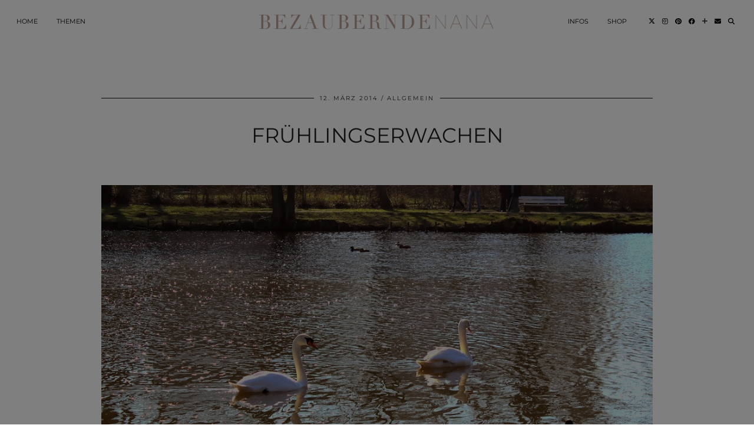

--- FILE ---
content_type: text/html; charset=UTF-8
request_url: https://bezauberndenana.de/fruehlingserwachen/
body_size: 34580
content:
<!DOCTYPE html>
<html lang="de" prefix="og: https://ogp.me/ns#">
<head><style>img.lazy{min-height:1px}</style><link rel="preload" href="https://bezauberndenana.de/wp-content/plugins/w3-total-cache/pub/js/lazyload.min.js" as="script">
	<meta charset="UTF-8">
	<meta name="viewport" content="width=device-width, initial-scale=1, maximum-scale=5">	
<!-- Suchmaschinen-Optimierung durch Rank Math PRO - https://rankmath.com/ -->
<title>Frühlingserwachen - Bezaubernde Nana</title>
<meta name="description" content="Ist bei euch auch so ein traumhaftes Wetter? Am Sonntag und Montag waren es bei uns angenehme 20 Grad und man bekam schon mal einen kleinen Vorgeschmack auf"/>
<meta name="robots" content="follow, index, max-snippet:-1, max-video-preview:-1, max-image-preview:large"/>
<link rel="canonical" href="https://bezauberndenana.de/fruehlingserwachen/" />
<meta property="og:locale" content="de_DE" />
<meta property="og:type" content="article" />
<meta property="og:title" content="Frühlingserwachen - Bezaubernde Nana" />
<meta property="og:description" content="Ist bei euch auch so ein traumhaftes Wetter? Am Sonntag und Montag waren es bei uns angenehme 20 Grad und man bekam schon mal einen kleinen Vorgeschmack auf" />
<meta property="og:url" content="https://bezauberndenana.de/fruehlingserwachen/" />
<meta property="og:site_name" content="Bezaubernde Nana" />
<meta property="article:publisher" content="http://www.facebook.com/BezauberndeNana" />
<meta property="article:author" content="http://facebook.com/bezauberndenana" />
<meta property="article:tag" content="Lifestyle" />
<meta property="article:section" content="Allgemein" />
<meta property="og:updated_time" content="2016-04-27T15:00:03+02:00" />
<meta property="og:image" content="https://bezauberndenana.de/wp-content/uploads/2014/03/IMG_80711.jpg" />
<meta property="og:image:secure_url" content="https://bezauberndenana.de/wp-content/uploads/2014/03/IMG_80711.jpg" />
<meta property="og:image:width" content="1024" />
<meta property="og:image:height" content="682" />
<meta property="og:image:alt" content="Frühlingserwachen" />
<meta property="og:image:type" content="image/jpeg" />
<meta property="article:published_time" content="2014-03-12T16:36:00+02:00" />
<meta property="article:modified_time" content="2016-04-27T15:00:03+02:00" />
<meta name="twitter:card" content="summary_large_image" />
<meta name="twitter:title" content="Frühlingserwachen - Bezaubernde Nana" />
<meta name="twitter:description" content="Ist bei euch auch so ein traumhaftes Wetter? Am Sonntag und Montag waren es bei uns angenehme 20 Grad und man bekam schon mal einen kleinen Vorgeschmack auf" />
<meta name="twitter:site" content="@bezauberndenana" />
<meta name="twitter:creator" content="@bezauberndenana" />
<meta name="twitter:image" content="https://bezauberndenana.de/wp-content/uploads/2014/03/IMG_80711.jpg" />
<meta name="twitter:label1" content="Verfasst von" />
<meta name="twitter:data1" content="Jana" />
<meta name="twitter:label2" content="Lesedauer" />
<meta name="twitter:data2" content="Weniger als eine Minute" />
<script type="application/ld+json" class="rank-math-schema">{"@context":"https://schema.org","@graph":[{"@type":["Person","Organization"],"@id":"https://bezauberndenana.de/#person","name":"Jana","sameAs":["http://www.facebook.com/BezauberndeNana","https://twitter.com/bezauberndenana"]},{"@type":"WebSite","@id":"https://bezauberndenana.de/#website","url":"https://bezauberndenana.de","name":"Jana","publisher":{"@id":"https://bezauberndenana.de/#person"},"inLanguage":"de"},{"@type":"ImageObject","@id":"https://bezauberndenana.de/wp-content/uploads/2014/03/IMG_80711.jpg","url":"https://bezauberndenana.de/wp-content/uploads/2014/03/IMG_80711.jpg","width":"1024","height":"682","inLanguage":"de"},{"@type":"WebPage","@id":"https://bezauberndenana.de/fruehlingserwachen/#webpage","url":"https://bezauberndenana.de/fruehlingserwachen/","name":"Fr\u00fchlingserwachen - Bezaubernde Nana","datePublished":"2014-03-12T16:36:00+02:00","dateModified":"2016-04-27T15:00:03+02:00","isPartOf":{"@id":"https://bezauberndenana.de/#website"},"primaryImageOfPage":{"@id":"https://bezauberndenana.de/wp-content/uploads/2014/03/IMG_80711.jpg"},"inLanguage":"de"},{"@type":"Person","@id":"https://bezauberndenana.de/author/jana/","name":"Jana","url":"https://bezauberndenana.de/author/jana/","image":{"@type":"ImageObject","@id":"https://secure.gravatar.com/avatar/2cb716fa5c54e7f51b11e0b15e57544f32be7662cfc21aa4775fe069c4513c40?s=96&amp;d=blank&amp;r=g","url":"https://secure.gravatar.com/avatar/2cb716fa5c54e7f51b11e0b15e57544f32be7662cfc21aa4775fe069c4513c40?s=96&amp;d=blank&amp;r=g","caption":"Jana","inLanguage":"de"},"sameAs":["https://bezauberndenana.de","http://facebook.com/bezauberndenana"]},{"@type":"BlogPosting","headline":"Fr\u00fchlingserwachen - Bezaubernde Nana","datePublished":"2014-03-12T16:36:00+02:00","dateModified":"2016-04-27T15:00:03+02:00","author":{"@id":"https://bezauberndenana.de/author/jana/","name":"Jana"},"publisher":{"@id":"https://bezauberndenana.de/#person"},"description":"Ist bei euch auch so ein traumhaftes Wetter? Am Sonntag und Montag waren es bei uns angenehme 20 Grad und man bekam schon mal einen kleinen Vorgeschmack auf","name":"Fr\u00fchlingserwachen - Bezaubernde Nana","@id":"https://bezauberndenana.de/fruehlingserwachen/#richSnippet","isPartOf":{"@id":"https://bezauberndenana.de/fruehlingserwachen/#webpage"},"image":{"@id":"https://bezauberndenana.de/wp-content/uploads/2014/03/IMG_80711.jpg"},"inLanguage":"de","mainEntityOfPage":{"@id":"https://bezauberndenana.de/fruehlingserwachen/#webpage"}}]}</script>
<!-- /Rank Math WordPress SEO Plugin -->

<link rel='dns-prefetch' href='//cdnjs.cloudflare.com' />
<link rel='dns-prefetch' href='//pipdigz.co.uk' />
<link rel='dns-prefetch' href='//fonts.bunny.net' />
<link rel="alternate" type="application/rss+xml" title="Bezaubernde Nana &raquo; Feed" href="https://bezauberndenana.de/feed/" />
<link rel="alternate" type="application/rss+xml" title="Bezaubernde Nana &raquo; Kommentar-Feed" href="https://bezauberndenana.de/comments/feed/" />
<style>[consent-id]:not(.rcb-content-blocker):not([consent-transaction-complete]):not([consent-visual-use-parent^="children:"]):not([consent-confirm]){opacity:0!important;}</style><link rel="preload" href="https://bezauberndenana.de/wp-content/e2c657f6346e8252d0458b3caddde175/dist/77537951.js?ver=ebb33f508d1107f89ab32502327deb71" as="script" />
<link rel="preload" href="https://bezauberndenana.de/wp-content/e2c657f6346e8252d0458b3caddde175/dist/1600187252.js?ver=487b8c542388ce831201c85ec3119596" as="script" />
<link rel="preload" href="https://bezauberndenana.de/wp-content/plugins/real-cookie-banner/public/lib/animate.css/animate.min.css?ver=4.1.1" as="style" />
<link rel="alternate" type="application/rss+xml" title="Bezaubernde Nana &raquo; Kommentar-Feed zu Frühlingserwachen" href="https://bezauberndenana.de/fruehlingserwachen/feed/" />
<script data-cfasync="false" defer src="https://bezauberndenana.de/wp-content/e2c657f6346e8252d0458b3caddde175/dist/77537951.js?ver=ebb33f508d1107f89ab32502327deb71" id="real-cookie-banner-vendor-real-cookie-banner-banner-js"></script>
<script type="application/json" data-skip-lazy-load="js-extra" data-skip-moving="true" data-no-defer nitro-exclude data-alt-type="application/ld+json" data-dont-merge data-wpmeteor-nooptimize="true" data-cfasync="false" id="a9527b65c84b54ae4f67ef05c7b58164d1-js-extra">{"slug":"real-cookie-banner","textDomain":"real-cookie-banner","version":"5.0.2","restUrl":"https:\/\/bezauberndenana.de\/wp-json\/real-cookie-banner\/v1\/","restNamespace":"real-cookie-banner\/v1","restPathObfuscateOffset":"80893e7998740a10","restRoot":"https:\/\/bezauberndenana.de\/wp-json\/","restQuery":{"_v":"5.0.2","_locale":"user"},"restNonce":"8e37ae657a","restRecreateNonceEndpoint":"https:\/\/bezauberndenana.de\/wp-admin\/admin-ajax.php?action=rest-nonce","publicUrl":"https:\/\/bezauberndenana.de\/wp-content\/plugins\/real-cookie-banner\/public\/","chunkFolder":"dist","chunksLanguageFolder":"https:\/\/bezauberndenana.de\/wp-content\/languages\/mo-cache\/real-cookie-banner\/","chunks":{"chunk-config-tab-blocker.lite.js":["de_DE-83d48f038e1cf6148175589160cda67e","de_DE-f3a58573f9ed1125e6441a73d3b01af3","de_DE-2e71c8c1d3d1be59acee11970e254e0e","de_DE-e8b2dd606e80931c891d633086cb8b96"],"chunk-config-tab-blocker.pro.js":["de_DE-ddf5ae983675e7b6eec2afc2d53654a2","de_DE-deb51440a0996dcecf5eb89c54cecce2","de_DE-656298de7f62f753c3a40cc13ac6f0cb","de_DE-9913ad75dad534aa8026de24a0203a7e"],"chunk-config-tab-consent.lite.js":["de_DE-3823d7521a3fc2857511061e0d660408"],"chunk-config-tab-consent.pro.js":["de_DE-9cb9ecf8c1e8ce14036b5f3a5e19f098"],"chunk-config-tab-cookies.lite.js":["de_DE-1a51b37d0ef409906245c7ed80d76040","de_DE-f3a58573f9ed1125e6441a73d3b01af3","de_DE-2e71c8c1d3d1be59acee11970e254e0e"],"chunk-config-tab-cookies.pro.js":["de_DE-572ee75deed92e7a74abba4b86604687","de_DE-deb51440a0996dcecf5eb89c54cecce2","de_DE-656298de7f62f753c3a40cc13ac6f0cb"],"chunk-config-tab-dashboard.lite.js":["de_DE-f843c51245ecd2b389746275b3da66b6"],"chunk-config-tab-dashboard.pro.js":["de_DE-ae5ae8f925f0409361cfe395645ac077"],"chunk-config-tab-import.lite.js":["de_DE-66df94240f04843e5a208823e466a850"],"chunk-config-tab-import.pro.js":["de_DE-e5fee6b51986d4ff7a051d6f6a7b076a"],"chunk-config-tab-licensing.lite.js":["de_DE-e01f803e4093b19d6787901b9591b5a6"],"chunk-config-tab-licensing.pro.js":["de_DE-4918ea9704f47c2055904e4104d4ffba"],"chunk-config-tab-scanner.lite.js":["de_DE-b10b39f1099ef599835c729334e38429"],"chunk-config-tab-scanner.pro.js":["de_DE-752a1502ab4f0bebfa2ad50c68ef571f"],"chunk-config-tab-settings.lite.js":["de_DE-37978e0b06b4eb18b16164a2d9c93a2c"],"chunk-config-tab-settings.pro.js":["de_DE-e59d3dcc762e276255c8989fbd1f80e3"],"chunk-config-tab-tcf.lite.js":["de_DE-4f658bdbf0aa370053460bc9e3cd1f69","de_DE-f3a58573f9ed1125e6441a73d3b01af3","de_DE-e8b2dd606e80931c891d633086cb8b96"],"chunk-config-tab-tcf.pro.js":["de_DE-e1e83d5b8a28f1f91f63b9de2a8b181a","de_DE-deb51440a0996dcecf5eb89c54cecce2","de_DE-9913ad75dad534aa8026de24a0203a7e"]},"others":{"customizeValuesBanner":"{\"layout\":{\"type\":\"dialog\",\"maxHeightEnabled\":true,\"maxHeight\":740,\"dialogMaxWidth\":530,\"dialogPosition\":\"middleCenter\",\"dialogMargin\":[0,0,0,0],\"bannerPosition\":\"bottom\",\"bannerMaxWidth\":1024,\"dialogBorderRadius\":3,\"borderRadius\":5,\"animationIn\":\"slideInUp\",\"animationInDuration\":500,\"animationInOnlyMobile\":true,\"animationOut\":\"none\",\"animationOutDuration\":500,\"animationOutOnlyMobile\":true,\"overlay\":true,\"overlayBg\":\"#000000\",\"overlayBgAlpha\":50,\"overlayBlur\":2},\"decision\":{\"acceptAll\":\"button\",\"acceptEssentials\":\"button\",\"showCloseIcon\":false,\"acceptIndividual\":\"link\",\"buttonOrder\":\"all,essential,save,individual\",\"showGroups\":false,\"groupsFirstView\":false,\"saveButton\":\"always\"},\"design\":{\"bg\":\"#ffffff\",\"textAlign\":\"center\",\"linkTextDecoration\":\"underline\",\"borderWidth\":0,\"borderColor\":\"#ffffff\",\"fontSize\":13,\"fontColor\":\"#2b2b2b\",\"fontInheritFamily\":true,\"fontFamily\":\"Arial, Helvetica, sans-serif\",\"fontWeight\":\"normal\",\"boxShadowEnabled\":true,\"boxShadowOffsetX\":0,\"boxShadowOffsetY\":5,\"boxShadowBlurRadius\":13,\"boxShadowSpreadRadius\":0,\"boxShadowColor\":\"#000000\",\"boxShadowColorAlpha\":20},\"headerDesign\":{\"inheritBg\":true,\"bg\":\"#f4f4f4\",\"inheritTextAlign\":true,\"textAlign\":\"center\",\"padding\":[17,20,15,20],\"logo\":\"\",\"logoRetina\":\"\",\"logoMaxHeight\":40,\"logoPosition\":\"left\",\"logoMargin\":[5,15,5,15],\"fontSize\":20,\"fontColor\":\"#2b2b2b\",\"fontInheritFamily\":true,\"fontFamily\":\"Arial, Helvetica, sans-serif\",\"fontWeight\":\"normal\",\"borderWidth\":1,\"borderColor\":\"#efefef\"},\"bodyDesign\":{\"padding\":[15,20,5,20],\"descriptionInheritFontSize\":true,\"descriptionFontSize\":13,\"dottedGroupsInheritFontSize\":true,\"dottedGroupsFontSize\":13,\"dottedGroupsBulletColor\":\"#15779b\",\"teachingsInheritTextAlign\":true,\"teachingsTextAlign\":\"center\",\"teachingsSeparatorActive\":true,\"teachingsSeparatorWidth\":50,\"teachingsSeparatorHeight\":1,\"teachingsSeparatorColor\":\"#b9a094\",\"teachingsInheritFontSize\":false,\"teachingsFontSize\":12,\"teachingsInheritFontColor\":false,\"teachingsFontColor\":\"#757575\",\"accordionMargin\":[10,0,5,0],\"accordionPadding\":[5,10,5,10],\"accordionArrowType\":\"outlined\",\"accordionArrowColor\":\"#15779b\",\"accordionBg\":\"#ffffff\",\"accordionActiveBg\":\"#f9f9f9\",\"accordionHoverBg\":\"#efefef\",\"accordionBorderWidth\":1,\"accordionBorderColor\":\"#efefef\",\"accordionTitleFontSize\":12,\"accordionTitleFontColor\":\"#2b2b2b\",\"accordionTitleFontWeight\":\"normal\",\"accordionDescriptionMargin\":[5,0,0,0],\"accordionDescriptionFontSize\":12,\"accordionDescriptionFontColor\":\"#757575\",\"accordionDescriptionFontWeight\":\"normal\",\"acceptAllOneRowLayout\":false,\"acceptAllPadding\":[10,10,10,10],\"acceptAllBg\":\"#b9a094\",\"acceptAllTextAlign\":\"center\",\"acceptAllFontSize\":18,\"acceptAllFontColor\":\"#ffffff\",\"acceptAllFontWeight\":\"normal\",\"acceptAllBorderWidth\":0,\"acceptAllBorderColor\":\"#000000\",\"acceptAllHoverBg\":\"#b9a094\",\"acceptAllHoverFontColor\":\"#ffffff\",\"acceptAllHoverBorderColor\":\"#000000\",\"acceptEssentialsUseAcceptAll\":true,\"acceptEssentialsButtonType\":\"\",\"acceptEssentialsPadding\":[10,10,10,10],\"acceptEssentialsBg\":\"#efefef\",\"acceptEssentialsTextAlign\":\"center\",\"acceptEssentialsFontSize\":18,\"acceptEssentialsFontColor\":\"#0a0a0a\",\"acceptEssentialsFontWeight\":\"normal\",\"acceptEssentialsBorderWidth\":0,\"acceptEssentialsBorderColor\":\"#000000\",\"acceptEssentialsHoverBg\":\"#e8e8e8\",\"acceptEssentialsHoverFontColor\":\"#000000\",\"acceptEssentialsHoverBorderColor\":\"#000000\",\"acceptIndividualPadding\":[5,5,5,5],\"acceptIndividualBg\":\"#ffffff\",\"acceptIndividualTextAlign\":\"center\",\"acceptIndividualFontSize\":15,\"acceptIndividualFontColor\":\"#b9a094\",\"acceptIndividualFontWeight\":\"normal\",\"acceptIndividualBorderWidth\":0,\"acceptIndividualBorderColor\":\"#000000\",\"acceptIndividualHoverBg\":\"#ffffff\",\"acceptIndividualHoverFontColor\":\"#b9a094\",\"acceptIndividualHoverBorderColor\":\"#000000\"},\"footerDesign\":{\"poweredByLink\":true,\"inheritBg\":false,\"bg\":\"#fcfcfc\",\"inheritTextAlign\":true,\"textAlign\":\"center\",\"padding\":[10,20,15,20],\"fontSize\":14,\"fontColor\":\"#757474\",\"fontInheritFamily\":true,\"fontFamily\":\"Arial, Helvetica, sans-serif\",\"fontWeight\":\"normal\",\"hoverFontColor\":\"#2b2b2b\",\"borderWidth\":1,\"borderColor\":\"#efefef\",\"languageSwitcher\":\"flags\"},\"texts\":{\"headline\":\"Privatsph\\u00e4re-Einstellungen\",\"description\":\"Wir verwenden Cookies und \\u00e4hnliche Technologien auf unserer Website und verarbeiten personenbezogene Daten von dir (z.B. IP-Adresse), um z.B. Inhalte und Anzeigen zu personalisieren, Medien von Drittanbietern einzubinden oder Zugriffe auf unsere Website zu analysieren. Die Datenverarbeitung kann auch erst in Folge gesetzter Cookies stattfinden. Wir teilen diese Daten mit Dritten, die wir in den Privatsph\\u00e4re-Einstellungen benennen.<br \\\/><br \\\/>Die Datenverarbeitung kann mit deiner Einwilligung oder auf Basis eines berechtigten Interesses erfolgen, dem du in den Privatsph\\u00e4re-Einstellungen widersprechen kannst. Du hast das Recht, nicht einzuwilligen und deine Einwilligung zu einem sp\\u00e4teren Zeitpunkt zu \\u00e4ndern oder zu widerrufen. Weitere Informationen zur Verwendung deiner Daten findest du in unserer {{privacyPolicy}}Datenschutzerkl\\u00e4rung{{\\\/privacyPolicy}}.\",\"acceptAll\":\"Alle akzeptieren\",\"acceptEssentials\":\"Weiter ohne Einwilligung\",\"acceptIndividual\":\"Privatsph\\u00e4re-Einstellungen individuell festlegen\",\"poweredBy\":\"5\",\"dataProcessingInUnsafeCountries\":\"Einige Services verarbeiten personenbezogene Daten in unsicheren Drittl\\u00e4ndern. Indem du in die Nutzung dieser Services einwilligst, erkl\\u00e4rst du dich auch mit der Verarbeitung deiner Daten in diesen unsicheren Drittl\\u00e4ndern gem\\u00e4\\u00df {{legalBasis}} einverstanden. Dies birgt das Risiko, dass deine Daten von Beh\\u00f6rden zu Kontroll- und \\u00dcberwachungszwecken verarbeitet werden, m\\u00f6glicherweise ohne die M\\u00f6glichkeit eines Rechtsbehelfs.\",\"ageNoticeBanner\":\"Du bist unter {{minAge}} Jahre alt? Dann kannst du nicht in optionale Services einwilligen. Du kannst deine Eltern oder Erziehungsberechtigten bitten, mit dir in diese Services einzuwilligen.\",\"ageNoticeBlocker\":\"Du bist unter {{minAge}} Jahre alt? Leider darfst du in diesen Service nicht selbst einwilligen, um diese Inhalte zu sehen. Bitte deine Eltern oder Erziehungsberechtigten, in den Service mit dir einzuwilligen!\",\"listServicesNotice\":\"Wenn du alle Services akzeptierst, erlaubst du, dass {{services}} geladen werden. Diese sind nach ihrem Zweck in Gruppen {{serviceGroups}} unterteilt (Zugeh\\u00f6rigkeit durch hochgestellte Zahlen gekennzeichnet).\",\"listServicesLegitimateInterestNotice\":\"Au\\u00dferdem werden {{services}} auf der Grundlage eines berechtigten Interesses geladen.\",\"consentForwardingExternalHosts\":\"Deine Einwilligung gilt auch auf {{websites}}.\",\"blockerHeadline\":\"{{name}} aufgrund von Privatsph\\u00e4re-Einstellungen blockiert\",\"blockerLinkShowMissing\":\"Zeige alle Services, in die du noch einwilligen musst\",\"blockerLoadButton\":\"Services akzeptieren und Inhalte laden\",\"blockerAcceptInfo\":\"Wenn du die blockierten Inhalte l\\u00e4dst, werden deine Datenschutzeinstellungen angepasst. Inhalte aus diesem Service werden in Zukunft nicht mehr blockiert.\",\"stickyHistory\":\"Historie der Privatsph\\u00e4re-Einstellungen\",\"stickyRevoke\":\"Einwilligungen widerrufen\",\"stickyRevokeSuccessMessage\":\"Du hast die Einwilligung f\\u00fcr Services mit dessen Cookies und Verarbeitung personenbezogener Daten erfolgreich widerrufen. Die Seite wird jetzt neu geladen!\",\"stickyChange\":\"Privatsph\\u00e4re-Einstellungen \\u00e4ndern\"},\"individualLayout\":{\"inheritDialogMaxWidth\":true,\"dialogMaxWidth\":970,\"inheritBannerMaxWidth\":true,\"bannerMaxWidth\":1980,\"descriptionTextAlign\":\"left\"},\"group\":{\"checkboxBg\":\"#f0f0f0\",\"checkboxBorderWidth\":1,\"checkboxBorderColor\":\"#d2d2d2\",\"checkboxActiveColor\":\"#ffffff\",\"checkboxActiveBg\":\"#b9a094\",\"checkboxActiveBorderColor\":\"#b9a094\",\"groupInheritBg\":true,\"groupBg\":\"#f4f4f4\",\"groupPadding\":[15,15,15,15],\"groupSpacing\":10,\"groupBorderRadius\":5,\"groupBorderWidth\":1,\"groupBorderColor\":\"#f4f4f4\",\"headlineFontSize\":16,\"headlineFontWeight\":\"normal\",\"headlineFontColor\":\"#2b2b2b\",\"descriptionFontSize\":14,\"descriptionFontColor\":\"#757575\",\"linkColor\":\"#757575\",\"linkHoverColor\":\"#2b2b2b\",\"detailsHideLessRelevant\":true},\"saveButton\":{\"useAcceptAll\":true,\"type\":\"button\",\"padding\":[10,10,10,10],\"bg\":\"#efefef\",\"textAlign\":\"center\",\"fontSize\":18,\"fontColor\":\"#0a0a0a\",\"fontWeight\":\"normal\",\"borderWidth\":0,\"borderColor\":\"#000000\",\"hoverBg\":\"#e8e8e8\",\"hoverFontColor\":\"#000000\",\"hoverBorderColor\":\"#000000\"},\"individualTexts\":{\"headline\":\"Individuelle Privatsph\\u00e4re-Einstellungen\",\"description\":\"Wir verwenden Cookies und \\u00e4hnliche Technologien auf unserer Website und verarbeiten personenbezogene Daten von dir (z.B. IP-Adresse), um z.B. Inhalte und Anzeigen zu personalisieren, Medien von Drittanbietern einzubinden oder Zugriffe auf unsere Website zu analysieren. Die Datenverarbeitung kann auch erst in Folge gesetzter Cookies stattfinden. Wir teilen diese Daten mit Dritten, die wir in den Privatsph\\u00e4re-Einstellungen benennen.<br \\\/><br \\\/>Die Datenverarbeitung kann mit deiner Einwilligung oder auf Basis eines berechtigten Interesses erfolgen, dem du in den Privatsph\\u00e4re-Einstellungen widersprechen kannst. Du hast das Recht, nicht einzuwilligen und deine Einwilligung zu einem sp\\u00e4teren Zeitpunkt zu \\u00e4ndern oder zu widerrufen. Weitere Informationen zur Verwendung deiner Daten findest du in unserer {{privacyPolicy}}Datenschutzerkl\\u00e4rung{{\\\/privacyPolicy}}.<br \\\/><br \\\/>Im Folgenden findest du eine \\u00dcbersicht \\u00fcber alle Services, die von dieser Website genutzt werden. Du kannst dir detaillierte Informationen zu jedem Service ansehen und ihm einzeln zustimmen oder von deinem Widerspruchsrecht Gebrauch machen.\",\"save\":\"Individuelle Auswahlen speichern\",\"showMore\":\"Service-Informationen anzeigen\",\"hideMore\":\"Service-Informationen ausblenden\",\"postamble\":\"\"},\"mobile\":{\"enabled\":true,\"maxHeight\":400,\"hideHeader\":false,\"alignment\":\"bottom\",\"scalePercent\":90,\"scalePercentVertical\":-50},\"sticky\":{\"enabled\":false,\"animationsEnabled\":true,\"alignment\":\"left\",\"bubbleBorderRadius\":50,\"icon\":\"fingerprint\",\"iconCustom\":\"\",\"iconCustomRetina\":\"\",\"iconSize\":30,\"iconColor\":\"#ffffff\",\"bubbleMargin\":[10,20,20,20],\"bubblePadding\":15,\"bubbleBg\":\"#15779b\",\"bubbleBorderWidth\":0,\"bubbleBorderColor\":\"#10556f\",\"boxShadowEnabled\":true,\"boxShadowOffsetX\":0,\"boxShadowOffsetY\":2,\"boxShadowBlurRadius\":5,\"boxShadowSpreadRadius\":1,\"boxShadowColor\":\"#105b77\",\"boxShadowColorAlpha\":40,\"bubbleHoverBg\":\"#ffffff\",\"bubbleHoverBorderColor\":\"#000000\",\"hoverIconColor\":\"#000000\",\"hoverIconCustom\":\"\",\"hoverIconCustomRetina\":\"\",\"menuFontSize\":16,\"menuBorderRadius\":5,\"menuItemSpacing\":10,\"menuItemPadding\":[5,10,5,10]},\"customCss\":{\"css\":\"\",\"antiAdBlocker\":\"y\"}}","isPro":false,"showProHints":false,"proUrl":"https:\/\/devowl.io\/de\/go\/real-cookie-banner?source=rcb-lite","showLiteNotice":true,"frontend":{"groups":"[{\"id\":209,\"name\":\"Essenziell\",\"slug\":\"essenziell\",\"description\":\"Essenzielle Services sind f\\u00fcr die grundlegende Funktionalit\\u00e4t der Website erforderlich. Sie enthalten nur technisch notwendige Services. Diesen Services kann nicht widersprochen werden.\",\"isEssential\":true,\"isDefault\":true,\"items\":[{\"id\":43890,\"name\":\"Real Cookie Banner\",\"purpose\":\"Real Cookie Banner bittet Website-Besucher um die Einwilligung zum Setzen von Cookies und zur Verarbeitung personenbezogener Daten. Dazu wird jedem Website-Besucher eine UUID (pseudonyme Identifikation des Nutzers) zugewiesen, die bis zum Ablauf des Cookies zur Speicherung der Einwilligung g\\u00fcltig ist. Cookies werden dazu verwendet, um zu testen, ob Cookies gesetzt werden k\\u00f6nnen, um Referenz auf die dokumentierte Einwilligung zu speichern, um zu speichern, in welche Services aus welchen Service-Gruppen der Besucher eingewilligt hat, und, falls Einwilligung nach dem Transparency & Consent Framework (TCF) eingeholt werden, um die Einwilligungen in TCF Partner, Zwecke, besondere Zwecke, Funktionen und besondere Funktionen zu speichern. Im Rahmen der Darlegungspflicht nach DSGVO wird die erhobene Einwilligung vollumf\\u00e4nglich dokumentiert. Dazu z\\u00e4hlt neben den Services und Service-Gruppen, in welche der Besucher eingewilligt hat, und falls Einwilligung nach dem TCF Standard eingeholt werden, in welche TCF Partner, Zwecke und Funktionen der Besucher eingewilligt hat, alle Einstellungen des Cookie Banners zum Zeitpunkt der Einwilligung als auch die technischen Umst\\u00e4nde (z.B. Gr\\u00f6\\u00dfe des Sichtbereichs bei der Einwilligung) und die Nutzerinteraktionen (z.B. Klick auf Buttons), die zur Einwilligung gef\\u00fchrt haben. Die Einwilligung wird pro Sprache einmal erhoben.\",\"providerContact\":{\"phone\":\"\",\"email\":\"\",\"link\":\"\"},\"isProviderCurrentWebsite\":true,\"provider\":\"\",\"uniqueName\":\"\",\"isEmbeddingOnlyExternalResources\":false,\"legalBasis\":\"legal-requirement\",\"dataProcessingInCountries\":[],\"dataProcessingInCountriesSpecialTreatments\":[],\"technicalDefinitions\":[{\"type\":\"http\",\"name\":\"real_cookie_banner*\",\"host\":\".bezauberndenana.de\",\"duration\":365,\"durationUnit\":\"d\",\"isSessionDuration\":false,\"purpose\":\"Eindeutiger Identifikator f\\u00fcr die Einwilligung, aber nicht f\\u00fcr den Website-Besucher. Revisionshash f\\u00fcr die Einstellungen des Cookie-Banners (Texte, Farben, Funktionen, Servicegruppen, Dienste, Content Blocker usw.). IDs f\\u00fcr eingewilligte Services und Service-Gruppen.\"},{\"type\":\"http\",\"name\":\"real_cookie_banner*-tcf\",\"host\":\".bezauberndenana.de\",\"duration\":365,\"durationUnit\":\"d\",\"isSessionDuration\":false,\"purpose\":\"Im Rahmen von TCF gesammelte Einwilligungen, die im TC-String-Format gespeichert werden, einschlie\\u00dflich TCF-Vendoren, -Zwecke, -Sonderzwecke, -Funktionen und -Sonderfunktionen.\"},{\"type\":\"http\",\"name\":\"real_cookie_banner*-gcm\",\"host\":\".bezauberndenana.de\",\"duration\":365,\"durationUnit\":\"d\",\"isSessionDuration\":false,\"purpose\":\"Die im Google Consent Mode gesammelten Einwilligungen in die verschiedenen Einwilligungstypen (Zwecke) werden f\\u00fcr alle mit dem Google Consent Mode kompatiblen Services gespeichert.\"},{\"type\":\"http\",\"name\":\"real_cookie_banner-test\",\"host\":\".bezauberndenana.de\",\"duration\":365,\"durationUnit\":\"d\",\"isSessionDuration\":false,\"purpose\":\"Cookie, der gesetzt wurde, um die Funktionalit\\u00e4t von HTTP-Cookies zu testen. Wird sofort nach dem Test gel\\u00f6scht.\"},{\"type\":\"local\",\"name\":\"real_cookie_banner*\",\"host\":\"https:\\\/\\\/bezauberndenana.de\",\"duration\":1,\"durationUnit\":\"d\",\"isSessionDuration\":false,\"purpose\":\"Eindeutiger Identifikator f\\u00fcr die Einwilligung, aber nicht f\\u00fcr den Website-Besucher. Revisionshash f\\u00fcr die Einstellungen des Cookie-Banners (Texte, Farben, Funktionen, Service-Gruppen, Services, Content Blocker usw.). IDs f\\u00fcr eingewilligte Services und Service-Gruppen. Wird nur solange gespeichert, bis die Einwilligung auf dem Website-Server dokumentiert ist.\"},{\"type\":\"local\",\"name\":\"real_cookie_banner*-tcf\",\"host\":\"https:\\\/\\\/bezauberndenana.de\",\"duration\":1,\"durationUnit\":\"d\",\"isSessionDuration\":false,\"purpose\":\"Im Rahmen von TCF gesammelte Einwilligungen werden im TC-String-Format gespeichert, einschlie\\u00dflich TCF Vendoren, Zwecke, besondere Zwecke, Funktionen und besondere Funktionen. Wird nur solange gespeichert, bis die Einwilligung auf dem Website-Server dokumentiert ist.\"},{\"type\":\"local\",\"name\":\"real_cookie_banner*-gcm\",\"host\":\"https:\\\/\\\/bezauberndenana.de\",\"duration\":1,\"durationUnit\":\"d\",\"isSessionDuration\":false,\"purpose\":\"Im Rahmen des Google Consent Mode erfasste Einwilligungen werden f\\u00fcr alle mit dem Google Consent Mode kompatiblen Services in Einwilligungstypen (Zwecke) gespeichert. Wird nur solange gespeichert, bis die Einwilligung auf dem Website-Server dokumentiert ist.\"},{\"type\":\"local\",\"name\":\"real_cookie_banner-consent-queue*\",\"host\":\"https:\\\/\\\/bezauberndenana.de\",\"duration\":1,\"durationUnit\":\"d\",\"isSessionDuration\":false,\"purpose\":\"Lokale Zwischenspeicherung (Caching) der Auswahl im Cookie-Banner, bis der Server die Einwilligung dokumentiert; Dokumentation periodisch oder bei Seitenwechseln versucht, wenn der Server nicht verf\\u00fcgbar oder \\u00fcberlastet ist.\"}],\"codeDynamics\":[],\"providerPrivacyPolicyUrl\":\"\",\"providerLegalNoticeUrl\":\"\",\"tagManagerOptInEventName\":\"\",\"tagManagerOptOutEventName\":\"\",\"googleConsentModeConsentTypes\":[],\"executePriority\":10,\"codeOptIn\":\"\",\"executeCodeOptInWhenNoTagManagerConsentIsGiven\":false,\"codeOptOut\":\"\",\"executeCodeOptOutWhenNoTagManagerConsentIsGiven\":false,\"deleteTechnicalDefinitionsAfterOptOut\":false,\"codeOnPageLoad\":\"\",\"presetId\":\"real-cookie-banner\"}]},{\"id\":211,\"name\":\"Statistik\",\"slug\":\"statistik\",\"description\":\"Statistik-Services werden ben\\u00f6tigt, um pseudonymisierte Daten \\u00fcber die Besucher der Website zu sammeln. Die Daten erm\\u00f6glichen es uns, die Besucher besser zu verstehen und die Website zu optimieren.\",\"isEssential\":false,\"isDefault\":true,\"items\":[{\"id\":43891,\"name\":\"Google Analytics\",\"purpose\":\"Google Analytics erstellt detaillierte Statistiken \\u00fcber das Nutzerverhalten auf der Website, um Analyseinformationen zu erhalten. Dazu m\\u00fcssen die IP-Adresse eines Nutzers und Metadaten verarbeitet werden, mit denen das Land, die Stadt und die Sprache eines Nutzers bestimmt werden k\\u00f6nnen. Cookies oder Cookie-\\u00e4hnliche Technologien k\\u00f6nnen gespeichert und gelesen werden. Diese k\\u00f6nnen pers\\u00f6nliche Daten und technische Daten wie die Nutzer-ID enthalten, die folgende zus\\u00e4tzliche Informationen liefern k\\u00f6nnen:\\n- Zeitinformationen dar\\u00fcber, wann und wie lange ein Nutzer auf den verschiedenen Seiten der Website war oder ist\\n- Ger\\u00e4tekategorie (Desktop, Handy und Tablet), Plattform (Web, iOS-App oder Android-App), Browser und Bildschirmaufl\\u00f6sung, die ein Nutzer verwendet hat\\n- woher ein Nutzer kam (z. B. Herkunftswebsite, Suchmaschine einschlie\\u00dflich des gesuchten Begriffs, Social Media-Plattform, Newsletter, organisches Video, bezahlte Suche oder Kampagne)\\n- ob ein Nutzer zu einer Zielgruppe geh\\u00f6rt oder nicht\\n- was ein Nutzer auf der Website getan hat und welche Ereignisse durch die Aktionen des Nutzers ausgel\\u00f6st wurden (z. B. Seitenaufrufe, Nutzerengagement, Scrollverhalten, Klicks, hinzugef\\u00fcgte Zahlungsinformationen und benutzerdefinierte Ereignisse wie E-Commerce-Tracking)\\n- Konversionen (z. B. ob ein Nutzer etwas gekauft hat und was gekauft wurde)\\n- Geschlecht, Alter und Interessen, wenn eine Zuordnung m\\u00f6glich ist\\n\\nDiese Daten k\\u00f6nnten von Google auch verwendet werden, um die besuchten Websites zu erfassen und um die Dienste von Google zu verbessern. Sie k\\u00f6nnen \\u00fcber mehrere Domains, die von diesem Websitebetreiber betrieben werden, mit anderen Google-Produkten (z. B. Google AdSense, Google Ads, BigQuery, Google Play), die der Websitebetreiber nutzt, verkn\\u00fcpft werden. Sie k\\u00f6nnen von Google auch mit den Daten von Nutzern verkn\\u00fcpft werden, die auf den Websites von Google (z. B. google.com) eingeloggt sind. Google gibt personenbezogene Daten an seine verbundenen Unternehmen und andere vertrauensw\\u00fcrdige Unternehmen oder Personen weiter, die diese Daten auf der Grundlage der Anweisungen von Google und in \\u00dcbereinstimmung mit den Datenschutzbestimmungen von Google f\\u00fcr sie verarbeiten. Sie k\\u00f6nnen auch zur Profilerstellung durch den Website-Betreiber und Google verwendet werden, z. B. um einem Nutzer personalisierte Dienste anzubieten, wie z. B. Anzeigen, die auf den Interessen oder Empfehlungen eines Nutzers basieren.\",\"providerContact\":{\"phone\":\"+1 650 253 0000\",\"email\":\"dpo-google@google.com\",\"link\":\"https:\\\/\\\/support.google.com\\\/\"},\"isProviderCurrentWebsite\":false,\"provider\":\"Google Ireland Limited, Gordon House, Barrow Street, Dublin 4, Irland\",\"uniqueName\":\"google-analytics\",\"isEmbeddingOnlyExternalResources\":false,\"legalBasis\":\"consent\",\"dataProcessingInCountries\":[],\"dataProcessingInCountriesSpecialTreatments\":[],\"technicalDefinitions\":[{\"type\":\"http\",\"name\":\"_ga\",\"host\":\".bezauberndenana.de\",\"duration\":24,\"durationUnit\":\"mo\",\"isSessionDuration\":false,\"purpose\":\"\"},{\"type\":\"http\",\"name\":\"_ga_*\",\"host\":\".bezauberndenana.de\",\"duration\":24,\"durationUnit\":\"mo\",\"isSessionDuration\":false,\"purpose\":\"\"}],\"codeDynamics\":[],\"providerPrivacyPolicyUrl\":\"https:\\\/\\\/policies.google.com\\\/privacy?hl=de\",\"providerLegalNoticeUrl\":\"https:\\\/\\\/www.google.de\\\/contact\\\/impressum.html\",\"tagManagerOptInEventName\":\"\",\"tagManagerOptOutEventName\":\"\",\"googleConsentModeConsentTypes\":[],\"executePriority\":10,\"codeOptIn\":\"base64-encoded:PHNjcmlwdCBhc3luYyBzcmM9Imh0dHBzOi8vd3d3Lmdvb2dsZXRhZ21hbmFnZXIuY29tL2d0YWcvanM\\\/[base64]\",\"executeCodeOptInWhenNoTagManagerConsentIsGiven\":false,\"codeOptOut\":\"\",\"executeCodeOptOutWhenNoTagManagerConsentIsGiven\":false,\"deleteTechnicalDefinitionsAfterOptOut\":false,\"codeOnPageLoad\":\"\",\"presetId\":\"\"}]}]","links":[{"id":43888,"label":"Datenschutzerkl\u00e4rung","pageType":"privacyPolicy","isExternalUrl":false,"pageId":6539,"url":"https:\/\/bezauberndenana.de\/about\/datenschutz\/","hideCookieBanner":true,"isTargetBlank":true},{"id":43889,"label":"Impressum","pageType":"legalNotice","isExternalUrl":true,"pageId":0,"url":"https:\/\/bezauberndenana.de\/legal-notice\/","hideCookieBanner":true,"isTargetBlank":true}],"websiteOperator":{"address":"Bezaubernde Nana","country":"DE","contactEmail":"base64-encoded:YmV6YXViZXJuZGVuYW5hQHdlYi5kZQ==","contactPhone":"","contactFormUrl":false},"blocker":[],"languageSwitcher":[],"predefinedDataProcessingInSafeCountriesLists":{"GDPR":["AT","BE","BG","HR","CY","CZ","DK","EE","FI","FR","DE","GR","HU","IE","IS","IT","LI","LV","LT","LU","MT","NL","NO","PL","PT","RO","SK","SI","ES","SE"],"DSG":["CH"],"GDPR+DSG":[],"ADEQUACY_EU":["AD","AR","CA","FO","GG","IL","IM","JP","JE","NZ","KR","CH","GB","UY","US"],"ADEQUACY_CH":["DE","AD","AR","AT","BE","BG","CA","CY","HR","DK","ES","EE","FI","FR","GI","GR","GG","HU","IM","FO","IE","IS","IL","IT","JE","LV","LI","LT","LU","MT","MC","NO","NZ","NL","PL","PT","CZ","RO","GB","SK","SI","SE","UY","US"]},"decisionCookieName":"real_cookie_banner-v:3_blog:1_path:87a14b5","revisionHash":"90b74e363f4fe20944ee0751789b99b1","territorialLegalBasis":["gdpr-eprivacy"],"setCookiesViaManager":"none","isRespectDoNotTrack":false,"failedConsentDocumentationHandling":"essentials","isAcceptAllForBots":false,"isDataProcessingInUnsafeCountries":false,"isAgeNotice":false,"ageNoticeAgeLimit":16,"isListServicesNotice":true,"isBannerLessConsent":false,"isTcf":false,"isGcm":false,"isGcmListPurposes":false,"hasLazyData":false},"anonymousContentUrl":"https:\/\/bezauberndenana.de\/wp-content\/e2c657f6346e8252d0458b3caddde175\/dist\/","anonymousHash":"e2c657f6346e8252d0458b3caddde175","hasDynamicPreDecisions":false,"isLicensed":false,"isDevLicense":false,"multilingualSkipHTMLForTag":"","isCurrentlyInTranslationEditorPreview":false,"defaultLanguage":"","currentLanguage":"","activeLanguages":[],"context":"","iso3166OneAlpha2":{"AF":"Afghanistan","AL":"Albanien","DZ":"Algerien","AS":"Amerikanisch-Samoa","AD":"Andorra","AO":"Angola","AI":"Anguilla","AQ":"Antarktis","AG":"Antigua und Barbuda","AR":"Argentinien","AM":"Armenien","AW":"Aruba","AZ":"Aserbaidschan","AU":"Australien","BS":"Bahamas","BH":"Bahrain","BD":"Bangladesch","BB":"Barbados","BY":"Belarus","BE":"Belgien","BZ":"Belize","BJ":"Benin","BM":"Bermuda","BT":"Bhutan","BO":"Bolivien","BA":"Bosnien und Herzegowina","BW":"Botswana","BV":"Bouvetinsel","BR":"Brasilien","IO":"Britisches Territorium im Indischen Ozean","BN":"Brunei Darussalam","BG":"Bulgarien","BF":"Burkina Faso","BI":"Burundi","CL":"Chile","CN":"China","CK":"Cookinseln","CR":"Costa Rica","DE":"Deutschland","LA":"Die Laotische Demokratische Volksrepublik","DM":"Dominica","DO":"Dominikanische Republik","DJ":"Dschibuti","DK":"D\u00e4nemark","EC":"Ecuador","SV":"El Salvador","ER":"Eritrea","EE":"Estland","FK":"Falklandinseln (Malwinen)","FJ":"Fidschi","FI":"Finnland","FR":"Frankreich","GF":"Franz\u00f6sisch-Guayana","PF":"Franz\u00f6sisch-Polynesien","TF":"Franz\u00f6sische S\u00fcd- und Antarktisgebiete","FO":"F\u00e4r\u00f6er Inseln","FM":"F\u00f6derierte Staaten von Mikronesien","GA":"Gabun","GM":"Gambia","GE":"Georgien","GH":"Ghana","GI":"Gibraltar","GD":"Grenada","GR":"Griechenland","GL":"Gr\u00f6nland","GP":"Guadeloupe","GU":"Guam","GT":"Guatemala","GG":"Guernsey","GN":"Guinea","GW":"Guinea-Bissau","GY":"Guyana","HT":"Haiti","HM":"Heard und die McDonaldinseln","VA":"Heiliger Stuhl (Staat Vatikanstadt)","HN":"Honduras","HK":"Hong Kong","IN":"Indien","ID":"Indonesien","IQ":"Irak","IE":"Irland","IR":"Islamische Republik Iran","IS":"Island","IM":"Isle of Man","IL":"Israel","IT":"Italien","JM":"Jamaika","JP":"Japan","YE":"Jemen","JE":"Jersey","JO":"Jordanien","VG":"Jungferninseln, Britisch","VI":"Jungferninseln, U.S.","KY":"Kaimaninseln","KH":"Kambodscha","CM":"Kamerun","CA":"Kanada","CV":"Kap Verde","KZ":"Kasachstan","QA":"Katar","KE":"Kenia","KG":"Kirgisistan","KI":"Kiribati","UM":"Kleinere Inselbesitzungen der Vereinigten Staaten","CC":"Kokosinseln","CO":"Kolumbien","KM":"Komoren","CG":"Kongo","CD":"Kongo, Demokratische Republik","KR":"Korea","HR":"Kroatien","CU":"Kuba","KW":"Kuwait","LS":"Lesotho","LV":"Lettland","LB":"Libanon","LR":"Liberia","LY":"Libysch-Arabische Dschamahirija","LI":"Liechtenstein","LT":"Litauen","LU":"Luxemburg","MO":"Macao","MG":"Madagaskar","MW":"Malawi","MY":"Malaysia","MV":"Malediven","ML":"Mali","MT":"Malta","MA":"Marokko","MH":"Marshallinseln","MQ":"Martinique","MR":"Mauretanien","MU":"Mauritius","YT":"Mayotte","MK":"Mazedonien","MX":"Mexiko","MD":"Moldawien","MC":"Monaco","MN":"Mongolei","ME":"Montenegro","MS":"Montserrat","MZ":"Mosambik","MM":"Myanmar","NA":"Namibia","NR":"Nauru","NP":"Nepal","NC":"Neukaledonien","NZ":"Neuseeland","NI":"Nicaragua","NL":"Niederlande","AN":"Niederl\u00e4ndische Antillen","NE":"Niger","NG":"Nigeria","NU":"Niue","KP":"Nordkorea","NF":"Norfolkinsel","NO":"Norwegen","MP":"N\u00f6rdliche Marianen","OM":"Oman","PK":"Pakistan","PW":"Palau","PS":"Pal\u00e4stinensisches Gebiet, besetzt","PA":"Panama","PG":"Papua-Neuguinea","PY":"Paraguay","PE":"Peru","PH":"Philippinen","PN":"Pitcairn","PL":"Polen","PT":"Portugal","PR":"Puerto Rico","CI":"Republik C\u00f4te d'Ivoire","RW":"Ruanda","RO":"Rum\u00e4nien","RU":"Russische F\u00f6deration","RE":"R\u00e9union","BL":"Saint Barth\u00e9l\u00e9my","PM":"Saint Pierre und Miquelo","SB":"Salomonen","ZM":"Sambia","WS":"Samoa","SM":"San Marino","SH":"Sankt Helena","MF":"Sankt Martin","SA":"Saudi-Arabien","SE":"Schweden","CH":"Schweiz","SN":"Senegal","RS":"Serbien","SC":"Seychellen","SL":"Sierra Leone","ZW":"Simbabwe","SG":"Singapur","SK":"Slowakei","SI":"Slowenien","SO":"Somalia","ES":"Spanien","LK":"Sri Lanka","KN":"St. Kitts und Nevis","LC":"St. Lucia","VC":"St. Vincent und Grenadinen","SD":"Sudan","SR":"Surinam","SJ":"Svalbard und Jan Mayen","SZ":"Swasiland","SY":"Syrische Arabische Republik","ST":"S\u00e3o Tom\u00e9 und Pr\u00edncipe","ZA":"S\u00fcdafrika","GS":"S\u00fcdgeorgien und die S\u00fcdlichen Sandwichinseln","TJ":"Tadschikistan","TW":"Taiwan","TZ":"Tansania","TH":"Thailand","TL":"Timor-Leste","TG":"Togo","TK":"Tokelau","TO":"Tonga","TT":"Trinidad und Tobago","TD":"Tschad","CZ":"Tschechische Republik","TN":"Tunesien","TM":"Turkmenistan","TC":"Turks- und Caicosinseln","TV":"Tuvalu","TR":"T\u00fcrkei","UG":"Uganda","UA":"Ukraine","HU":"Ungarn","UY":"Uruguay","UZ":"Usbekistan","VU":"Vanuatu","VE":"Venezuela","AE":"Vereinigte Arabische Emirate","US":"Vereinigte Staaten","GB":"Vereinigtes K\u00f6nigreich","VN":"Vietnam","WF":"Wallis und Futuna","CX":"Weihnachtsinsel","EH":"Westsahara","CF":"Zentralafrikanische Republik","CY":"Zypern","EG":"\u00c4gypten","GQ":"\u00c4quatorialguinea","ET":"\u00c4thiopien","AX":"\u00c5land Inseln","AT":"\u00d6sterreich"},"visualParentSelectors":{".et_pb_video_box":1,".et_pb_video_slider:has(>.et_pb_slider_carousel %s)":"self",".ast-oembed-container":1,".wpb_video_wrapper":1,".gdlr-core-pbf-background-wrap":1},"isPreventPreDecision":false,"isInvalidateImplicitUserConsent":false,"dependantVisibilityContainers":["[role=\"tabpanel\"]",".eael-tab-content-item",".wpcs_content_inner",".op3-contenttoggleitem-content",".op3-popoverlay-content",".pum-overlay","[data-elementor-type=\"popup\"]",".wp-block-ub-content-toggle-accordion-content-wrap",".w-popup-wrap",".oxy-lightbox_inner[data-inner-content=true]",".oxy-pro-accordion_body",".oxy-tab-content",".kt-accordion-panel",".vc_tta-panel-body",".mfp-hide","div[id^=\"tve_thrive_lightbox_\"]"],"disableDeduplicateExceptions":[".et_pb_video_slider"],"bannerDesignVersion":10,"bannerI18n":{"showMore":"Mehr anzeigen","hideMore":"Verstecken","showLessRelevantDetails":"Weitere Details anzeigen (%s)","hideLessRelevantDetails":"Weitere Details ausblenden (%s)","other":"Anderes","legalBasis":"Verwendung auf gesetzlicher Grundlage von","territorialLegalBasisArticles":{"gdpr-eprivacy":{"dataProcessingInUnsafeCountries":"Art. 49 Abs. 1 lit. a DSGVO"},"dsg-switzerland":{"dataProcessingInUnsafeCountries":"Art. 17 Abs. 1 lit. a DSG (Schweiz)"}},"legitimateInterest":"Berechtigtes Interesse","legalRequirement":"Erf\u00fcllung einer rechtlichen Verpflichtung","consent":"Einwilligung","crawlerLinkAlert":"Wir haben erkannt, dass du ein Crawler\/Bot bist. Nur nat\u00fcrliche Personen d\u00fcrfen in Cookies und die Verarbeitung von personenbezogenen Daten einwilligen. Daher hat der Link f\u00fcr dich keine Funktion.","technicalCookieDefinitions":"Technische Cookie-Definitionen","technicalCookieName":"Technischer Cookie Name","usesCookies":"Verwendete Cookies","cookieRefresh":"Cookie-Erneuerung","usesNonCookieAccess":"Verwendet Cookie-\u00e4hnliche Informationen (LocalStorage, SessionStorage, IndexDB, etc.)","host":"Host","duration":"Dauer","noExpiration":"Kein Ablauf","type":"Typ","purpose":"Zweck","purposes":"Zwecke","headerTitlePrivacyPolicyHistory":"Privatsph\u00e4re-Einstellungen: Historie","skipToConsentChoices":"Zu Einwilligungsoptionen springen","historyLabel":"Einwilligungen anzeigen vom","historyItemLoadError":"Das Lesen der Zustimmung ist fehlgeschlagen. Bitte versuche es sp\u00e4ter noch einmal!","historySelectNone":"Noch nicht eingewilligt","provider":"Anbieter","providerContactPhone":"Telefon","providerContactEmail":"E-Mail","providerContactLink":"Kontaktformular","providerPrivacyPolicyUrl":"Datenschutzerkl\u00e4rung","providerLegalNoticeUrl":"Impressum","nonStandard":"Nicht standardisierte Datenverarbeitung","nonStandardDesc":"Einige Services setzen Cookies und\/oder verarbeiten personenbezogene Daten, ohne die Standards f\u00fcr die Mitteilung der Einwilligung einzuhalten. Diese Services werden in mehrere Gruppen eingeteilt. Sogenannte \"essenzielle Services\" werden auf Basis eines berechtigten Interesses genutzt und k\u00f6nnen nicht abgew\u00e4hlt werden (ein Widerspruch muss ggf. per E-Mail oder Brief gem\u00e4\u00df der Datenschutzerkl\u00e4rung erfolgen), w\u00e4hrend alle anderen Services nur nach einer Einwilligung genutzt werden.","dataProcessingInThirdCountries":"Datenverarbeitung in Drittl\u00e4ndern","safetyMechanisms":{"label":"Sicherheitsmechanismen f\u00fcr die Daten\u00fcbermittlung","standardContractualClauses":"Standardvertragsklauseln","adequacyDecision":"Angemessenheitsbeschluss","eu":"EU","switzerland":"Schweiz","bindingCorporateRules":"Verbindliche interne Datenschutzvorschriften","contractualGuaranteeSccSubprocessors":"Vertragliche Garantie f\u00fcr Standardvertragsklauseln mit Unterauftragsverarbeitern"},"durationUnit":{"n1":{"s":"Sekunde","m":"Minute","h":"Stunde","d":"Tag","mo":"Monat","y":"Jahr"},"nx":{"s":"Sekunden","m":"Minuten","h":"Stunden","d":"Tage","mo":"Monate","y":"Jahre"}},"close":"Schlie\u00dfen","closeWithoutSaving":"Schlie\u00dfen ohne Speichern","yes":"Ja","no":"Nein","unknown":"Unbekannt","none":"Nichts","noLicense":"Keine Lizenz aktiviert - kein Produktionseinsatz!","devLicense":"Produktlizenz nicht f\u00fcr den Produktionseinsatz!","devLicenseLearnMore":"Mehr erfahren","devLicenseLink":"https:\/\/devowl.io\/de\/wissensdatenbank\/lizenz-installations-typ\/","andSeparator":" und ","appropriateSafeguard":"Geeignete Garantien","dataProcessingInUnsafeCountries":"Datenverarbeitung in unsicheren Drittl\u00e4ndern"},"pageRequestUuid4":"a8cc35ddf-acbe-4748-a063-6c91ff38993d","pageByIdUrl":"https:\/\/bezauberndenana.de?page_id","pluginUrl":"https:\/\/devowl.io\/wordpress-real-cookie-banner\/"}}</script>
<script data-skip-lazy-load="js-extra" data-skip-moving="true" data-no-defer nitro-exclude data-alt-type="application/ld+json" data-dont-merge data-wpmeteor-nooptimize="true" data-cfasync="false" id="a9527b65c84b54ae4f67ef05c7b58164d2-js-extra">
(()=>{var x=function (a,b){return-1<["codeOptIn","codeOptOut","codeOnPageLoad","contactEmail"].indexOf(a)&&"string"==typeof b&&b.startsWith("base64-encoded:")?window.atob(b.substr(15)):b},t=(e,t)=>new Proxy(e,{get:(e,n)=>{let r=Reflect.get(e,n);return n===t&&"string"==typeof r&&(r=JSON.parse(r,x),Reflect.set(e,n,r)),r}}),n=JSON.parse(document.getElementById("a9527b65c84b54ae4f67ef05c7b58164d1-js-extra").innerHTML,x);window.Proxy?n.others.frontend=t(n.others.frontend,"groups"):n.others.frontend.groups=JSON.parse(n.others.frontend.groups,x);window.Proxy?n.others=t(n.others,"customizeValuesBanner"):n.others.customizeValuesBanner=JSON.parse(n.others.customizeValuesBanner,x);;window.realCookieBanner=n})();
</script><script data-cfasync="false" id="real-cookie-banner-banner-js-before">
((a,b)=>{a[b]||(a[b]={unblockSync:()=>undefined},["consentSync"].forEach(c=>a[b][c]=()=>({cookie:null,consentGiven:!1,cookieOptIn:!0})),["consent","consentAll","unblock"].forEach(c=>a[b][c]=(...d)=>new Promise(e=>a.addEventListener(b,()=>{a[b][c](...d).then(e)},{once:!0}))))})(window,"consentApi");
//# sourceURL=real-cookie-banner-banner-js-before
</script>
<script data-cfasync="false" defer src="https://bezauberndenana.de/wp-content/e2c657f6346e8252d0458b3caddde175/dist/1600187252.js?ver=487b8c542388ce831201c85ec3119596" id="real-cookie-banner-banner-js"></script>
<link rel='stylesheet' id='animate-css-css' href='https://bezauberndenana.de/wp-content/plugins/real-cookie-banner/public/lib/animate.css/animate.min.css?ver=4.1.1' type='text/css' media='all' />
<link rel="alternate" title="oEmbed (JSON)" type="application/json+oembed" href="https://bezauberndenana.de/wp-json/oembed/1.0/embed?url=https%3A%2F%2Fbezauberndenana.de%2Ffruehlingserwachen%2F" />
<link rel="alternate" title="oEmbed (XML)" type="text/xml+oembed" href="https://bezauberndenana.de/wp-json/oembed/1.0/embed?url=https%3A%2F%2Fbezauberndenana.de%2Ffruehlingserwachen%2F&#038;format=xml" />
<style id='wp-img-auto-sizes-contain-inline-css' type='text/css'>
img:is([sizes=auto i],[sizes^="auto," i]){contain-intrinsic-size:3000px 1500px}
/*# sourceURL=wp-img-auto-sizes-contain-inline-css */
</style>
<link rel="stylesheet" href="https://bezauberndenana.de/wp-content/cache/minify/a5ff7.css" media="all" />

<style id='global-styles-inline-css' type='text/css'>
:root{--wp--preset--aspect-ratio--square: 1;--wp--preset--aspect-ratio--4-3: 4/3;--wp--preset--aspect-ratio--3-4: 3/4;--wp--preset--aspect-ratio--3-2: 3/2;--wp--preset--aspect-ratio--2-3: 2/3;--wp--preset--aspect-ratio--16-9: 16/9;--wp--preset--aspect-ratio--9-16: 9/16;--wp--preset--color--black: #000000;--wp--preset--color--cyan-bluish-gray: #abb8c3;--wp--preset--color--white: #ffffff;--wp--preset--color--pale-pink: #f78da7;--wp--preset--color--vivid-red: #cf2e2e;--wp--preset--color--luminous-vivid-orange: #ff6900;--wp--preset--color--luminous-vivid-amber: #fcb900;--wp--preset--color--light-green-cyan: #7bdcb5;--wp--preset--color--vivid-green-cyan: #00d084;--wp--preset--color--pale-cyan-blue: #8ed1fc;--wp--preset--color--vivid-cyan-blue: #0693e3;--wp--preset--color--vivid-purple: #9b51e0;--wp--preset--gradient--vivid-cyan-blue-to-vivid-purple: linear-gradient(135deg,rgb(6,147,227) 0%,rgb(155,81,224) 100%);--wp--preset--gradient--light-green-cyan-to-vivid-green-cyan: linear-gradient(135deg,rgb(122,220,180) 0%,rgb(0,208,130) 100%);--wp--preset--gradient--luminous-vivid-amber-to-luminous-vivid-orange: linear-gradient(135deg,rgb(252,185,0) 0%,rgb(255,105,0) 100%);--wp--preset--gradient--luminous-vivid-orange-to-vivid-red: linear-gradient(135deg,rgb(255,105,0) 0%,rgb(207,46,46) 100%);--wp--preset--gradient--very-light-gray-to-cyan-bluish-gray: linear-gradient(135deg,rgb(238,238,238) 0%,rgb(169,184,195) 100%);--wp--preset--gradient--cool-to-warm-spectrum: linear-gradient(135deg,rgb(74,234,220) 0%,rgb(151,120,209) 20%,rgb(207,42,186) 40%,rgb(238,44,130) 60%,rgb(251,105,98) 80%,rgb(254,248,76) 100%);--wp--preset--gradient--blush-light-purple: linear-gradient(135deg,rgb(255,206,236) 0%,rgb(152,150,240) 100%);--wp--preset--gradient--blush-bordeaux: linear-gradient(135deg,rgb(254,205,165) 0%,rgb(254,45,45) 50%,rgb(107,0,62) 100%);--wp--preset--gradient--luminous-dusk: linear-gradient(135deg,rgb(255,203,112) 0%,rgb(199,81,192) 50%,rgb(65,88,208) 100%);--wp--preset--gradient--pale-ocean: linear-gradient(135deg,rgb(255,245,203) 0%,rgb(182,227,212) 50%,rgb(51,167,181) 100%);--wp--preset--gradient--electric-grass: linear-gradient(135deg,rgb(202,248,128) 0%,rgb(113,206,126) 100%);--wp--preset--gradient--midnight: linear-gradient(135deg,rgb(2,3,129) 0%,rgb(40,116,252) 100%);--wp--preset--font-size--small: 13px;--wp--preset--font-size--medium: 20px;--wp--preset--font-size--large: 36px;--wp--preset--font-size--x-large: 42px;--wp--preset--spacing--20: 0.44rem;--wp--preset--spacing--30: 0.67rem;--wp--preset--spacing--40: 1rem;--wp--preset--spacing--50: 1.5rem;--wp--preset--spacing--60: 2.25rem;--wp--preset--spacing--70: 3.38rem;--wp--preset--spacing--80: 5.06rem;--wp--preset--shadow--natural: 6px 6px 9px rgba(0, 0, 0, 0.2);--wp--preset--shadow--deep: 12px 12px 50px rgba(0, 0, 0, 0.4);--wp--preset--shadow--sharp: 6px 6px 0px rgba(0, 0, 0, 0.2);--wp--preset--shadow--outlined: 6px 6px 0px -3px rgb(255, 255, 255), 6px 6px rgb(0, 0, 0);--wp--preset--shadow--crisp: 6px 6px 0px rgb(0, 0, 0);}:where(.is-layout-flex){gap: 0.5em;}:where(.is-layout-grid){gap: 0.5em;}body .is-layout-flex{display: flex;}.is-layout-flex{flex-wrap: wrap;align-items: center;}.is-layout-flex > :is(*, div){margin: 0;}body .is-layout-grid{display: grid;}.is-layout-grid > :is(*, div){margin: 0;}:where(.wp-block-columns.is-layout-flex){gap: 2em;}:where(.wp-block-columns.is-layout-grid){gap: 2em;}:where(.wp-block-post-template.is-layout-flex){gap: 1.25em;}:where(.wp-block-post-template.is-layout-grid){gap: 1.25em;}.has-black-color{color: var(--wp--preset--color--black) !important;}.has-cyan-bluish-gray-color{color: var(--wp--preset--color--cyan-bluish-gray) !important;}.has-white-color{color: var(--wp--preset--color--white) !important;}.has-pale-pink-color{color: var(--wp--preset--color--pale-pink) !important;}.has-vivid-red-color{color: var(--wp--preset--color--vivid-red) !important;}.has-luminous-vivid-orange-color{color: var(--wp--preset--color--luminous-vivid-orange) !important;}.has-luminous-vivid-amber-color{color: var(--wp--preset--color--luminous-vivid-amber) !important;}.has-light-green-cyan-color{color: var(--wp--preset--color--light-green-cyan) !important;}.has-vivid-green-cyan-color{color: var(--wp--preset--color--vivid-green-cyan) !important;}.has-pale-cyan-blue-color{color: var(--wp--preset--color--pale-cyan-blue) !important;}.has-vivid-cyan-blue-color{color: var(--wp--preset--color--vivid-cyan-blue) !important;}.has-vivid-purple-color{color: var(--wp--preset--color--vivid-purple) !important;}.has-black-background-color{background-color: var(--wp--preset--color--black) !important;}.has-cyan-bluish-gray-background-color{background-color: var(--wp--preset--color--cyan-bluish-gray) !important;}.has-white-background-color{background-color: var(--wp--preset--color--white) !important;}.has-pale-pink-background-color{background-color: var(--wp--preset--color--pale-pink) !important;}.has-vivid-red-background-color{background-color: var(--wp--preset--color--vivid-red) !important;}.has-luminous-vivid-orange-background-color{background-color: var(--wp--preset--color--luminous-vivid-orange) !important;}.has-luminous-vivid-amber-background-color{background-color: var(--wp--preset--color--luminous-vivid-amber) !important;}.has-light-green-cyan-background-color{background-color: var(--wp--preset--color--light-green-cyan) !important;}.has-vivid-green-cyan-background-color{background-color: var(--wp--preset--color--vivid-green-cyan) !important;}.has-pale-cyan-blue-background-color{background-color: var(--wp--preset--color--pale-cyan-blue) !important;}.has-vivid-cyan-blue-background-color{background-color: var(--wp--preset--color--vivid-cyan-blue) !important;}.has-vivid-purple-background-color{background-color: var(--wp--preset--color--vivid-purple) !important;}.has-black-border-color{border-color: var(--wp--preset--color--black) !important;}.has-cyan-bluish-gray-border-color{border-color: var(--wp--preset--color--cyan-bluish-gray) !important;}.has-white-border-color{border-color: var(--wp--preset--color--white) !important;}.has-pale-pink-border-color{border-color: var(--wp--preset--color--pale-pink) !important;}.has-vivid-red-border-color{border-color: var(--wp--preset--color--vivid-red) !important;}.has-luminous-vivid-orange-border-color{border-color: var(--wp--preset--color--luminous-vivid-orange) !important;}.has-luminous-vivid-amber-border-color{border-color: var(--wp--preset--color--luminous-vivid-amber) !important;}.has-light-green-cyan-border-color{border-color: var(--wp--preset--color--light-green-cyan) !important;}.has-vivid-green-cyan-border-color{border-color: var(--wp--preset--color--vivid-green-cyan) !important;}.has-pale-cyan-blue-border-color{border-color: var(--wp--preset--color--pale-cyan-blue) !important;}.has-vivid-cyan-blue-border-color{border-color: var(--wp--preset--color--vivid-cyan-blue) !important;}.has-vivid-purple-border-color{border-color: var(--wp--preset--color--vivid-purple) !important;}.has-vivid-cyan-blue-to-vivid-purple-gradient-background{background: var(--wp--preset--gradient--vivid-cyan-blue-to-vivid-purple) !important;}.has-light-green-cyan-to-vivid-green-cyan-gradient-background{background: var(--wp--preset--gradient--light-green-cyan-to-vivid-green-cyan) !important;}.has-luminous-vivid-amber-to-luminous-vivid-orange-gradient-background{background: var(--wp--preset--gradient--luminous-vivid-amber-to-luminous-vivid-orange) !important;}.has-luminous-vivid-orange-to-vivid-red-gradient-background{background: var(--wp--preset--gradient--luminous-vivid-orange-to-vivid-red) !important;}.has-very-light-gray-to-cyan-bluish-gray-gradient-background{background: var(--wp--preset--gradient--very-light-gray-to-cyan-bluish-gray) !important;}.has-cool-to-warm-spectrum-gradient-background{background: var(--wp--preset--gradient--cool-to-warm-spectrum) !important;}.has-blush-light-purple-gradient-background{background: var(--wp--preset--gradient--blush-light-purple) !important;}.has-blush-bordeaux-gradient-background{background: var(--wp--preset--gradient--blush-bordeaux) !important;}.has-luminous-dusk-gradient-background{background: var(--wp--preset--gradient--luminous-dusk) !important;}.has-pale-ocean-gradient-background{background: var(--wp--preset--gradient--pale-ocean) !important;}.has-electric-grass-gradient-background{background: var(--wp--preset--gradient--electric-grass) !important;}.has-midnight-gradient-background{background: var(--wp--preset--gradient--midnight) !important;}.has-small-font-size{font-size: var(--wp--preset--font-size--small) !important;}.has-medium-font-size{font-size: var(--wp--preset--font-size--medium) !important;}.has-large-font-size{font-size: var(--wp--preset--font-size--large) !important;}.has-x-large-font-size{font-size: var(--wp--preset--font-size--x-large) !important;}
/*# sourceURL=global-styles-inline-css */
</style>

<style id='classic-theme-styles-inline-css' type='text/css'>
/*! This file is auto-generated */
.wp-block-button__link{color:#fff;background-color:#32373c;border-radius:9999px;box-shadow:none;text-decoration:none;padding:calc(.667em + 2px) calc(1.333em + 2px);font-size:1.125em}.wp-block-file__button{background:#32373c;color:#fff;text-decoration:none}
/*# sourceURL=/wp-includes/css/classic-themes.min.css */
</style>
<link rel='stylesheet' id='p3-core-responsive-css' href='https://pipdigz.co.uk/p3/css/core_resp.css' type='text/css' media='all' />
<link rel='stylesheet' id='pipdig-didza-css' href='https://pipdigz.co.uk/fonts/gaqweopfkgksdklfgjslfkhjdtyy/style.css' type='text/css' media='all' />
<link rel="stylesheet" href="https://bezauberndenana.de/wp-content/cache/minify/5b242.css" media="all" />


<link rel='stylesheet' id='pipdig-fonts-css' href='https://fonts.bunny.net/css?family=Montserrat:400,400i,500,500i,600,600i|LibreCaslonDisplay-Local:400,400i,700,700i' type='text/css' media='all' />
	<!-- START pipdig Custom Fonts -->
	<style>
				@font-face {
				font-family: "Montserrat-Local";
				src: url("https://bezauberndenana.de/wp-content/uploads/2024/09/Montserrat-Regular.woff2") format("woff2");
				font-weight: normal;
				font-style: normal;
			}
						@font-face {
				font-family: "PlayfairDisplay-Local";
				src: url("https://bezauberndenana.de/wp-content/uploads/2024/09/PlayfairDisplay-Regular.woff2") format("woff2");
				font-weight: normal;
				font-style: normal;
			}
						@font-face {
				font-family: "Bodoni-Local";
				src: url("https://bezauberndenana.de/wp-content/uploads/2024/09/LibreBodoni-Regular.woff2") format("woff2");
				font-weight: normal;
				font-style: normal;
			}
						@font-face {
				font-family: "MontserratLight-Local";
				src: url("https://bezauberndenana.de/wp-content/uploads/2024/09/Montserrat-Light.woff2") format("woff2");
				font-weight: normal;
				font-style: normal;
			}
				</style>
	<!-- END pipdig Custom Fonts -->
	<script  src="https://bezauberndenana.de/wp-content/cache/minify/818c0.js"></script>


<link rel="https://api.w.org/" href="https://bezauberndenana.de/wp-json/" /><link rel="alternate" title="JSON" type="application/json" href="https://bezauberndenana.de/wp-json/wp/v2/posts/80" /><link rel="EditURI" type="application/rsd+xml" title="RSD" href="https://bezauberndenana.de/xmlrpc.php?rsd" />
<meta name="generator" content="WordPress 6.9" />
<link rel='shortlink' href='https://bezauberndenana.de/?p=80' />

<!--Plugin WP Admin Bar Removal 2014.0816.0392 Active - Tag 74be16979710d4c4e7c6647856088456-->

<!--Site Optimized to Speedup Control Panel Minimize Memory Consumption with Disabled Toolbar-->

<script type="text/javascript">
	jQuery(document).ready(function(){
		jQuery('img[usemap]').rwdImageMaps();
	});
</script>
<style type="text/css">
	img[usemap] { max-width: 100%; height: auto; }
</style>
<!--noptimize--> <!-- Cust --> <style>.site-extra, .site-extra .container, .site-extra .widget-title span, .site-extra .p3_popular_posts_widget h4 {background:#f5f1ef !important}.site-extra .p3_pinterest_post, .site-extra .p3_instagram_post { border-color: #f5f1ef !important }.pipdig_masonry_post_title a:hover,.entry-title a:hover{color:#b9a094}a, .entry-content a {color:#b9a094}.socialz a {color:#b9a094}.socialz a:hover, #p3_social_sidebar a:hover{color:#b9a094}.more-link, .read-more, #pipdig_masonry_container .read-more, .btn, button, input[type="button"], input[type="reset"], input[type="submit"], .more-link:hover, .read-more:hover, #pipdig_masonry_container .read-more:hover, .btn:hover, button:hover, input[type="button"]:hover, input[type="reset"]:hover, input[type="submit"]:hover, #p_feature_slider_nav div {background:#b9a094;border:0}.site-footer,.p3_instagram_footer_title_bar{background:#f5f1ef}.site-footer,.site-footer a,.site-footer a:hover,.social-footer,.social-footer a,.p3_instagram_footer_title_bar a, .p3_instagram_footer_title_bar a:hover, .p3_instagram_footer_title_bar a:focus, .p3_instagram_footer_title_bar a:visited{color:#f5f1ef}body {font-family: "Montserrat-Local";}body {font-size:14px; line-height: 1.4;}.entry-content h1, .entry-content h2, .entry-content h3, .entry-content h4, .entry-content h5, .entry-content h6 {letter-spacing: 0; font-family: "Montserrat-Local"}.entry-content h2 {font-size:28px}.entry-content h3 {font-size:23px}.entry-content h4 {font-size:16px}.site-title {font-family: "Arial"; line-height: 1;} @media only screen and (max-width: 769px) { .site-title {font-size: 45px} }.site-description {letter-spacing: 0; font-family: "Montserrat-Local"}.widget-title {letter-spacing: 0;font-family: "Montserrat-Local"}.p_section_title h2, #p3_instagram_kensington .widget-title {font-family: "LibreCaslonDisplay-Local"; line-height: 1; font-weight: 400;} .p_section_title_border {margin-top: 10px;} .p_section_title { margin-bottom: auto; }.pipdig_meta, .pipdig_cat, .btn, button, input[type="button"], input[type="reset"], input[type="submit"], .entry-meta, .site-main .paging-navigation a, .site-main .post-navigation a, .site-main .post-navigation a, .site-main .post-navigation .meta-nav, .comment-meta, .comment-date, .cat-item a, .widget_archive a, .pipdig-cats, .woocommerce #respond input#submit, .woocommerce a.button, .woocommerce button.button, .woocommerce input.button, .pipdig-slider-cats, .read-more, .more-link {letter-spacing: 0; font-family: "Montserrat-Local"}.entry-title, .page-title, h1, h2, h3, h4, .slide-h2, .pipdig_masonry_post_title, .p_post_date .p_post_date_day {font-family: "Montserrat-Local"}.p_post_date {padding-top: 10px}.entry-title {font-size:20px; line-height: 1.1;}.menu-bar ul li a, .slicknav_menu {letter-spacing: 0; font-family: "Montserrat-Local"}.site-main .container {max-width:960px}
		@media only screen and (min-width: 720px) {
			#siteHeaderCont.site-header-bg-color .site-title img {
				max-height: 60px;
			}
			#siteHeaderCont.site-header-bg-color.wpadminbar-nudge {
				padding-top: 0 !important;
			}
			#siteHeaderCont.site-header-bg-color {
				height: 75px !important;
			}
		}@media only screen and (min-width: 720px) {#pipdig_full_width_slider {height:550px}}
		@media only screen and (min-width: 720px) {
			#siteHeaderCont:hover, .menu-bar ul ul, .slicknav_open-menu { background: rgba(255, 255, 255, .8); }
		}
		#siteHeaderCont.site-header-bg-color, .site-header-bg-color, .single .slicknav_menu, .page .slicknav_menu, .menu-bar ul ul, .slicknav_open-menu { background: rgba(255, 255, 255, .8); }#siteHeaderCont { background: none; }.site-title a:hover, .menu-bar ul li a:hover, .menu-bar ul ul li > a:hover, .menu-bar ul ul li:hover > a{color:#b9a094}#siteHeaderCont { background: none; }</style> <!-- /Cust --> <!--/noptimize--><link rel="icon" href="https://bezauberndenana.de/wp-content/uploads/2016/01/cropped-fav-150x150.png" sizes="32x32" />
<link rel="icon" href="https://bezauberndenana.de/wp-content/uploads/2016/01/cropped-fav.png" sizes="192x192" />
<link rel="apple-touch-icon" href="https://bezauberndenana.de/wp-content/uploads/2016/01/cropped-fav.png" />
<meta name="msapplication-TileImage" content="https://bezauberndenana.de/wp-content/uploads/2016/01/cropped-fav.png" />
		<style id="wp-custom-css">
			/**
 * Disable Google Fonts
*/

@font-face {
  font-family: 'Montserrat';
  src: url('/wp-content/uploads/2024/09/Montserrat-Regular.woff2');
  font-weight: normal;
  font-style: normal;
}

@font-face {
  font-family: 'Playfair';
  src: url('/wp-content/uploads/2024/09/PlayfairDisplay-Regular.woff2');
  font-weight: normal;
  font-style: normal;
}

@font-face {
  font-family: 'Libre Caslon Display';
  src: url('/wp-content/uploads/2024/09/PlayfairDisplay-Regular.woff2');
  font-weight: normal;
  font-style: normal;
}

/**
 * Tooltip Box
*/

.ad_tagxy {
  position: relative;
  display: inline-flex;
  justify-content: center;
  align-items: center;
  flex-direction: column-reverse;
	font: 12px 'Montserrat', sans-serif;
  padding: 8px 16px;
	
}

.ad_tagxy i,
.ad_tagxy .tt {
  display: none;
}

.ad_tagxy .tt a:hover {
  color: #FFF;
}

.ad_tagxy:hover .tt {
  padding: 8px 16px;
  background: #0a0a0a;
  color: #FFF;
  position: relative;
  top: 10px;
  border-radius: 2px;  
  display: block;  
	font: 12px 'Montserrat', sans-serif;
}

/**
 * Abstand Text im Slider
*/

.slide-h2 {
	margin-bottom: 20px;
}

/**
 * Abstand zwischen Slider und 1. Section
*/

.site-main .container {
	padding-top: 80px;
}

/**
 * Abstand zwischen Text und  Section
*/

.p_section_title {
	margin-bottom: 20px;
}

/**
 * Single Post Überschrift
*/

.single .entry-title {
	font-size: 35px;
	margin-top: 30px;
	margin-bottom: 65px;
}

/**
 * Homepage Abstände Artikel-Überschrift
*/

.p_grid_post .p3_cover_me {
	margin-bottom: 20px;
}

.pipdig_meta {
	margin-bottom: 15px;
}

/**
 * Initialbuchstabe
*/

.has-drop-cap:not(:focus):first-letter {
	font-family: 'Playfair';
	color: #e6d9d2;
  font-size: 10em;
  margin: -0.1em -0.2em 0 0;
}


/**
 * Rahmen
*/

.border-box {
 border: 1px solid #B9A094;
 padding: 20px 30px;
 position: relative;
}


/**
 * Rahmen Titel
*/

.border-box .border-title {
 position: absolute;
 left: 380px;
 top: -27px;
 z-index: 1;
 background-color: #FFF;
 padding: 0 15px;
}

/**
 * Info Box Beige
*/

.info-box-beige {
 background-color: #f5f1ef;
 padding: 20px;
}

/**
 * Info Box Beige Rahmen
*/

.info-box-beige-border {
 border: 1px solid #fff;
 padding: 12px 24px;
}

/**
 * Section Hintergrund
*/

#p_home_sec_2 {
	background-color: #f5f1ef;
}


#p_home_sec_5 {
	background-color: #f5f1ef;
}

/**
 * Shop The Post Widget Hintergrund ausblenden
*/

.shopthepost-widget {
	background: none;
}

/**
 * Abstände Sektionen Überschrift Widget
*/

#p_home_sec_3 {
	padding-top: 20px;
}

#p_home_sec_5 {
	padding-top: 20px;
}

#p_home_sec_2 {
	margin-top: 70px;
}

#p_home_sec_5 {
	margin-top: -30px;
}

#p_home_sec_2 {
	margin-top: -40px;
}

#p_home_sec_6 {
	padding-top: 20px;
}

/**
 * Homepage Überschrift Kategorie Hintergrund
*/

.homepage_title_box {
 background-color: #f5f1ef;
 padding: 20px;
 margin: 0 -27px
}

/**
 * Homepage Überschrift 1 Zeile dick
*/

.p_grid_post_info .entry-title:first-line {
    font-weight: 900;
}

/**
 * Blogpost Überschrift Uppercase
*/

.single .entry-title {
	text-transform: uppercase;
}

/**
 * Abstand Überschrift Related Posts
*/

.entry-content .pipdig_p3_related_posts h3, .pipdig_p3_related_posts h3 {
	margin-bottom: 40px;
	margin-top: 80px;
}

/**
 * Zeichenabstand Datum/Kategorie
*/

.entry-meta {
	letter-spacing:2px;
}		</style>
			</head>

<body class="wp-singular post-template-default single single-post postid-80 single-format-standard wp-theme-pipdig-lavoie">

	<div id="a8cc35ddf-acbe-4748-a063-6c91ff38993d" consent-skip-blocker="1" class="" data-bg="background-color: rgba(0, 0, 0, 0.500);" style="background-color: rgba(0, 0, 0, 0.500);  position:fixed;top:0;left:0;right:0;bottom:0;z-index:999999;pointer-events:all;display:none;filter:none;max-width:100vw;max-height:100vh;transform:translateZ(0);" ></div>
		<header id="siteHeader" class="site-header nopin p3_cover_me " >

		<div id="siteHeaderCont" class="clearfix container ">
			<div class="row">
				<div class="col-xs-12 col-sm-4">
					<nav id="top_menu_1" class="site-menu">
						<div class="menu-bar"><ul id="menu-menu-4" class="menu"><li id="menu-item-14867" class="menu-item menu-item-type-custom menu-item-object-custom menu-item-home menu-item-14867"><a href="https://bezauberndenana.de">Home</a></li>
<li id="menu-item-13325" class="menu-item menu-item-type-post_type menu-item-object-page menu-item-has-children menu-item-13325"><a href="https://bezauberndenana.de/themen/">Themen</a>
<ul class="sub-menu">
	<li id="menu-item-13314" class="menu-item menu-item-type-taxonomy menu-item-object-category menu-item-has-children menu-item-13314"><a href="https://bezauberndenana.de/category/fashion/">Mode</a>
	<ul class="sub-menu">
		<li id="menu-item-13316" class="menu-item menu-item-type-taxonomy menu-item-object-category menu-item-has-children menu-item-13316"><a href="https://bezauberndenana.de/category/fashion/outfit/">Outfits</a>
		<ul class="sub-menu">
			<li id="menu-item-14717" class="menu-item menu-item-type-taxonomy menu-item-object-category menu-item-14717"><a href="https://bezauberndenana.de/category/fashion/outfit/fruehlings-outfits/">Frühlings Outfits</a></li>
			<li id="menu-item-14719" class="menu-item menu-item-type-taxonomy menu-item-object-category menu-item-14719"><a href="https://bezauberndenana.de/category/fashion/outfit/sommer-outfits/">Sommer Outfits</a></li>
			<li id="menu-item-14718" class="menu-item menu-item-type-taxonomy menu-item-object-category menu-item-14718"><a href="https://bezauberndenana.de/category/fashion/outfit/herbst-outfits/">Herbst Outfits</a></li>
			<li id="menu-item-14720" class="menu-item menu-item-type-taxonomy menu-item-object-category menu-item-14720"><a href="https://bezauberndenana.de/category/fashion/outfit/winter-outfits/">Winter Outfits</a></li>
		</ul>
</li>
		<li id="menu-item-13318" class="menu-item menu-item-type-taxonomy menu-item-object-category menu-item-13318"><a href="https://bezauberndenana.de/category/fashion/trends/">Aktuelle Trends</a></li>
		<li id="menu-item-14852" class="menu-item menu-item-type-taxonomy menu-item-object-category menu-item-14852"><a href="https://bezauberndenana.de/category/fashion/styling-tipps/">Styling-Tipps</a></li>
		<li id="menu-item-13317" class="menu-item menu-item-type-taxonomy menu-item-object-category menu-item-13317"><a href="https://bezauberndenana.de/category/fashion/shopping/">Shopping-Tipps</a></li>
		<li id="menu-item-13315" class="menu-item menu-item-type-taxonomy menu-item-object-category menu-item-13315"><a href="https://bezauberndenana.de/category/fashion/lookbook/">Lookbooks</a></li>
	</ul>
</li>
	<li id="menu-item-13310" class="menu-item menu-item-type-taxonomy menu-item-object-category menu-item-has-children menu-item-13310"><a href="https://bezauberndenana.de/category/beauty/">Beauty</a>
	<ul class="sub-menu">
		<li id="menu-item-13311" class="menu-item menu-item-type-taxonomy menu-item-object-category menu-item-13311"><a href="https://bezauberndenana.de/category/beauty/beauty-reviews/">Beauty Produkte im Test</a></li>
		<li id="menu-item-14850" class="menu-item menu-item-type-taxonomy menu-item-object-category menu-item-14850"><a href="https://bezauberndenana.de/category/beauty/beauty-reviews/hautpflege/">Hautpflege</a></li>
		<li id="menu-item-13312" class="menu-item menu-item-type-taxonomy menu-item-object-category menu-item-13312"><a href="https://bezauberndenana.de/category/beauty/haare/">Haarpflege</a></li>
		<li id="menu-item-13313" class="menu-item menu-item-type-taxonomy menu-item-object-category menu-item-13313"><a href="https://bezauberndenana.de/category/beauty/make-up/">Dekorative Kosmetik</a></li>
		<li id="menu-item-14849" class="menu-item menu-item-type-taxonomy menu-item-object-category menu-item-14849"><a href="https://bezauberndenana.de/category/beauty/beauty-favoriten/">Meine Beauty Favoriten</a></li>
		<li id="menu-item-14851" class="menu-item menu-item-type-taxonomy menu-item-object-category menu-item-14851"><a href="https://bezauberndenana.de/category/beauty/naturkosmetik/">Green Beauty</a></li>
	</ul>
</li>
	<li id="menu-item-13322" class="menu-item menu-item-type-taxonomy menu-item-object-category menu-item-has-children menu-item-13322"><a href="https://bezauberndenana.de/category/lifestyle/interior/">Interior</a>
	<ul class="sub-menu">
		<li id="menu-item-14855" class="menu-item menu-item-type-taxonomy menu-item-object-category menu-item-14855"><a href="https://bezauberndenana.de/category/lifestyle/interior/diy-interior/">DIY Interior</a></li>
		<li id="menu-item-14856" class="menu-item menu-item-type-taxonomy menu-item-object-category menu-item-14856"><a href="https://bezauberndenana.de/category/lifestyle/interior/homestory/">Homestory</a></li>
	</ul>
</li>
	<li id="menu-item-13319" class="menu-item menu-item-type-taxonomy menu-item-object-category menu-item-has-children menu-item-13319"><a href="https://bezauberndenana.de/category/lifestyle/">Lifestyle</a>
	<ul class="sub-menu">
		<li id="menu-item-13321" class="menu-item menu-item-type-taxonomy menu-item-object-category menu-item-13321"><a href="https://bezauberndenana.de/category/lifestyle/diy/">DIY</a></li>
		<li id="menu-item-14714" class="menu-item menu-item-type-taxonomy menu-item-object-category menu-item-14714"><a href="https://bezauberndenana.de/category/lifestyle/rezepte/">Food</a></li>
		<li id="menu-item-14721" class="menu-item menu-item-type-taxonomy menu-item-object-category menu-item-14721"><a href="https://bezauberndenana.de/category/lifestyle/favoriten/">Meine Favoriten</a></li>
		<li id="menu-item-14853" class="menu-item menu-item-type-taxonomy menu-item-object-category menu-item-14853"><a href="https://bezauberndenana.de/category/lifestyle/besser-leben/">Besser Leben</a></li>
		<li id="menu-item-14857" class="menu-item menu-item-type-taxonomy menu-item-object-category menu-item-14857"><a href="https://bezauberndenana.de/category/lifestyle/organisation/">Organisation</a></li>
		<li id="menu-item-14854" class="menu-item menu-item-type-taxonomy menu-item-object-category menu-item-14854"><a href="https://bezauberndenana.de/category/lifestyle/gift-guide/">Gift Guide</a></li>
	</ul>
</li>
</ul>
</li>
</ul></div>					</nav>
				</div>
				<div class="col-xs-12 col-sm-4 site-branding">
											<div class="site-title">
							<a href="https://bezauberndenana.de/" title="Bezaubernde Nana" rel="home">
								<img class="lazy" data-pin-nopin="true" src="data:image/svg+xml,%3Csvg%20xmlns='http://www.w3.org/2000/svg'%20viewBox='0%200%201821%20251'%3E%3C/svg%3E" data-src="https://bezauberndenana.de/wp-content/uploads/2020/11/logo.png" alt="Bezaubernde Nana" />
							</a>
						</div>
														</div>
								<div class="col-xs-12 col-sm-4">
					<nav id="top_menu_2" class="site-menu">
						<div class="menu-bar"><ul id="menu-menu-1" class="menu"><li id="menu-item-4049" class="menu-item menu-item-type-post_type menu-item-object-page menu-item-has-children menu-item-4049"><a href="https://bezauberndenana.de/about/">Infos</a>
<ul class="sub-menu">
	<li id="menu-item-6550" class="menu-item menu-item-type-post_type menu-item-object-page menu-item-6550"><a href="https://bezauberndenana.de/about/">About &#8211; Bezaubernde Nana</a></li>
	<li id="menu-item-4236" class="menu-item menu-item-type-post_type menu-item-object-page menu-item-4236"><a href="https://bezauberndenana.de/contact/">Kontakt</a></li>
	<li id="menu-item-1323" class="menu-item menu-item-type-post_type menu-item-object-page menu-item-1323"><a href="https://bezauberndenana.de/legal-notice/">Impressum</a></li>
	<li id="menu-item-6543" class="menu-item menu-item-type-post_type menu-item-object-page menu-item-privacy-policy menu-item-6543"><a rel="privacy-policy" href="https://bezauberndenana.de/about/datenschutz/">Datenschutz</a></li>
</ul>
</li>
<li id="menu-item-14858" class="menu-item menu-item-type-post_type menu-item-object-page menu-item-has-children menu-item-14858"><a href="https://bezauberndenana.de/shop/">Shop</a>
<ul class="sub-menu">
	<li id="menu-item-14866" class="menu-item menu-item-type-post_type menu-item-object-page menu-item-14866"><a href="https://bezauberndenana.de/shop/mode-herbst-2022/">Herbst Mode 2022</a></li>
	<li id="menu-item-14872" class="menu-item menu-item-type-post_type menu-item-object-page menu-item-14872"><a href="https://bezauberndenana.de/shop-home/">Interior</a></li>
	<li id="menu-item-20338" class="menu-item menu-item-type-post_type menu-item-object-page menu-item-20338"><a href="https://bezauberndenana.de/beauty-must-haves/">Beauty Must-Haves</a></li>
	<li id="menu-item-20489" class="menu-item menu-item-type-post_type menu-item-object-page menu-item-20489"><a href="https://bezauberndenana.de/adventskalender-2024/">Adventskalender 2024</a></li>
</ul>
</li>
<li class="socialz top-socialz"><a href="https://twitter.com/bezauberndenana" target="_blank" rel="nofollow noopener" aria-label="Twitter" title="Twitter"><i class="pipdigicons pipdigicons_fab pipdigicons-x-twitter"></i></a><a href="https://www.instagram.com/bezauberndenana/" target="_blank" rel="nofollow noopener" aria-label="Instagram" title="Instagram"><i class="pipdigicons pipdigicons_fab pipdigicons-instagram"></i></a><a href="https://www.pinterest.de/bezauberndenana" target="_blank" rel="nofollow noopener" aria-label="Pinterest" title="Pinterest"><i class="pipdigicons pipdigicons_fab pipdigicons-pinterest"></i></a><a href="https://de-de.facebook.com/BezauberndeNana/" target="_blank" rel="nofollow noopener" aria-label="Facebook" title="Facebook"><i class="pipdigicons pipdigicons_fab pipdigicons-facebook"></i></a><a href="https://www.bloglovin.com/blogs/bezaubernde-nana-13142493" target="_blank" rel="nofollow noopener" aria-label="Bloglovin" title="Bloglovin"><i class="pipdigicons pipdigicons-plus"></i></a><a href="mailto:contact@bezauberndenana.de" target="_blank" rel="nofollow noopener" aria-label="Email" title="Email"><i class="pipdigicons pipdigicons-envelope"></i></a><a id="p3_search_btn" class="toggle-search" aria-label="Search" title="Search"><i class="pipdigicons pipdigicons-search" aria-hidden="true"></i></a></li><li class="pipdig_navbar_search"><form role="search" method="get" class="search-form" action="https://bezauberndenana.de/">
	<div class="form-group">
		<input type="search" class="form-control" placeholder="Search..." value="" name="s" autocomplete="off" minlength="2" required>
	</div>
</form></li></ul></div>					</nav>
				</div>
							</div>
		</div>
	</header><!-- .site-header -->

	<div class="site-main">

	
<div class="clearfix container">

	<div class="row">
	
		<div class="col-xs-12 content-area">

		
			
<article id="post-80" class="clearfix post-80 post type-post status-publish format-standard has-post-thumbnail hentry category-allgemein tag-lifestyle" >
	
	<header class="entry-header">
					<div class="entry-meta">
				<span class="date-bar-white-bg">
				
										
											<span class="entry-date updated">
							<time datetime="2014-03">12. März 2014</time>
						</span>
										
											<span class="main_cat"><a href="https://bezauberndenana.de/category/allgemein/">Allgemein</a></span>
										
										
				</span>
			</div>
				<h1 class="entry-title p_post_titles_font">Frühlingserwachen</h1>	</header><!-- .entry-header -->

	<div class="clearfix entry-content">

				
			
		<!DOCTYPE html PUBLIC "-//W3C//DTD HTML 4.0 Transitional//EN" "http://www.w3.org/TR/REC-html40/loose.dtd">
<html><body><p><img fetchpriority="high" decoding="async" class="aligncenter size-full wp-image-603 p3_pinterest_hover_img lazy" src="data:image/svg+xml,%3Csvg%20xmlns='http://www.w3.org/2000/svg'%20viewBox='0%200%201024%20682'%3E%3C/svg%3E" data-src="https://bezauberndenana.de/wp-content/uploads/2014/03/IMG_8071.jpg" alt="IMG_8071" width="1024" height="682" data-pin-url="https://bezauberndenana.de/fruehlingserwachen/" data-pin-media="https://bezauberndenana.de/wp-content/uploads/2014/03/IMG_8071.jpg" data-pin-description="IMG_8071" data-srcset="https://bezauberndenana.de/wp-content/uploads/2014/03/IMG_8071.jpg 1024w, https://bezauberndenana.de/wp-content/uploads/2014/03/IMG_8071-300x200.jpg 300w, https://bezauberndenana.de/wp-content/uploads/2014/03/IMG_8071-800x533.jpg 800w" data-sizes="(max-width: 1024px) 100vw, 1024px" /></p>
<p>Ist bei euch auch so ein traumhaftes Wetter? Am Sonntag und Montag waren es bei uns angenehme 20 Grad und man bekam schon mal einen kleinen Vorgeschmack auf den Sommer. Das sch&ouml;ne Wetter habe ich gleich mal ausgenutzt und in einem nahe gelegenen Kurpark ein Outfit fotografiert, was am Sonntag online kommt. Man hatte richtig das Gef&uuml;hl, dass die ganze Welt aus ihrem Winterschlaf erwacht ist. Der Park war voller Menschen, die die Sonne genossen haben, die Tiere sind wieder aktiv, die Zugv&ouml;gel kommen aus dem S&uuml;den wieder und man sieht die ersten Blumen. Ich liebe die ersten warmen Fr&uuml;hlingstage einfach, man bekommt gleich viel bessere Laune. Deswegen habe ich mal ein paar Eindr&uuml;cke auf Bildern festgehalten. Ich LIEBE den Fr&uuml;hling! &lt;3</p>
<p><img decoding="async" class="aligncenter size-full wp-image-605 p3_pinterest_hover_img lazy" src="data:image/svg+xml,%3Csvg%20xmlns='http://www.w3.org/2000/svg'%20viewBox='0%200%201024%20682'%3E%3C/svg%3E" data-src="https://bezauberndenana.de/wp-content/uploads/2014/03/IMG_8165.jpg" alt="IMG_8165" width="1024" height="682" data-pin-url="https://bezauberndenana.de/fruehlingserwachen/" data-pin-media="https://bezauberndenana.de/wp-content/uploads/2014/03/IMG_8165.jpg" data-pin-description="IMG_8165" data-srcset="https://bezauberndenana.de/wp-content/uploads/2014/03/IMG_8165.jpg 1024w, https://bezauberndenana.de/wp-content/uploads/2014/03/IMG_8165-300x200.jpg 300w, https://bezauberndenana.de/wp-content/uploads/2014/03/IMG_8165-800x533.jpg 800w" data-sizes="(max-width: 1024px) 100vw, 1024px" /> <img decoding="async" class="aligncenter size-full wp-image-606 p3_pinterest_hover_img lazy" src="data:image/svg+xml,%3Csvg%20xmlns='http://www.w3.org/2000/svg'%20viewBox='0%200%201024%20682'%3E%3C/svg%3E" data-src="https://bezauberndenana.de/wp-content/uploads/2014/03/IMG_8013.jpg" alt="IMG_8013" width="1024" height="682" data-pin-url="https://bezauberndenana.de/fruehlingserwachen/" data-pin-media="https://bezauberndenana.de/wp-content/uploads/2014/03/IMG_8013.jpg" data-pin-description="IMG_8013" data-srcset="https://bezauberndenana.de/wp-content/uploads/2014/03/IMG_8013.jpg 1024w, https://bezauberndenana.de/wp-content/uploads/2014/03/IMG_8013-300x200.jpg 300w, https://bezauberndenana.de/wp-content/uploads/2014/03/IMG_8013-800x533.jpg 800w" data-sizes="(max-width: 1024px) 100vw, 1024px" /> <img decoding="async" class="aligncenter size-full wp-image-607 p3_pinterest_hover_img lazy" src="data:image/svg+xml,%3Csvg%20xmlns='http://www.w3.org/2000/svg'%20viewBox='0%200%201024%20682'%3E%3C/svg%3E" data-src="https://bezauberndenana.de/wp-content/uploads/2014/03/IMG_8059.jpg" alt="IMG_8059" width="1024" height="682" data-pin-url="https://bezauberndenana.de/fruehlingserwachen/" data-pin-media="https://bezauberndenana.de/wp-content/uploads/2014/03/IMG_8059.jpg" data-pin-description="IMG_8059" data-srcset="https://bezauberndenana.de/wp-content/uploads/2014/03/IMG_8059.jpg 1024w, https://bezauberndenana.de/wp-content/uploads/2014/03/IMG_8059-300x200.jpg 300w, https://bezauberndenana.de/wp-content/uploads/2014/03/IMG_8059-800x533.jpg 800w" data-sizes="auto, (max-width: 1024px) 100vw, 1024px" /> <img decoding="async" class="aligncenter size-full wp-image-608 p3_pinterest_hover_img lazy" src="data:image/svg+xml,%3Csvg%20xmlns='http://www.w3.org/2000/svg'%20viewBox='0%200%201024%20682'%3E%3C/svg%3E" data-src="https://bezauberndenana.de/wp-content/uploads/2014/03/IMG_8088.jpg" alt="IMG_8088" width="1024" height="682" data-pin-url="https://bezauberndenana.de/fruehlingserwachen/" data-pin-media="https://bezauberndenana.de/wp-content/uploads/2014/03/IMG_8088.jpg" data-pin-description="IMG_8088" data-srcset="https://bezauberndenana.de/wp-content/uploads/2014/03/IMG_8088.jpg 1024w, https://bezauberndenana.de/wp-content/uploads/2014/03/IMG_8088-300x200.jpg 300w, https://bezauberndenana.de/wp-content/uploads/2014/03/IMG_8088-800x533.jpg 800w" data-sizes="auto, (max-width: 1024px) 100vw, 1024px" /> <img decoding="async" class="aligncenter size-full wp-image-609 p3_pinterest_hover_img lazy" src="data:image/svg+xml,%3Csvg%20xmlns='http://www.w3.org/2000/svg'%20viewBox='0%200%201024%20682'%3E%3C/svg%3E" data-src="https://bezauberndenana.de/wp-content/uploads/2014/03/IMG_8118.jpg" alt="IMG_8118" width="1024" height="682" data-pin-url="https://bezauberndenana.de/fruehlingserwachen/" data-pin-media="https://bezauberndenana.de/wp-content/uploads/2014/03/IMG_8118.jpg" data-pin-description="IMG_8118" data-srcset="https://bezauberndenana.de/wp-content/uploads/2014/03/IMG_8118.jpg 1024w, https://bezauberndenana.de/wp-content/uploads/2014/03/IMG_8118-300x200.jpg 300w, https://bezauberndenana.de/wp-content/uploads/2014/03/IMG_8118-800x533.jpg 800w" data-sizes="auto, (max-width: 1024px) 100vw, 1024px" /> <img decoding="async" class="aligncenter size-full wp-image-610 p3_pinterest_hover_img lazy" src="data:image/svg+xml,%3Csvg%20xmlns='http://www.w3.org/2000/svg'%20viewBox='0%200%201024%20682'%3E%3C/svg%3E" data-src="https://bezauberndenana.de/wp-content/uploads/2014/03/IMG_8134.jpg" alt="IMG_8134" width="1024" height="682" data-pin-url="https://bezauberndenana.de/fruehlingserwachen/" data-pin-media="https://bezauberndenana.de/wp-content/uploads/2014/03/IMG_8134.jpg" data-pin-description="IMG_8134" data-srcset="https://bezauberndenana.de/wp-content/uploads/2014/03/IMG_8134.jpg 1024w, https://bezauberndenana.de/wp-content/uploads/2014/03/IMG_8134-300x200.jpg 300w, https://bezauberndenana.de/wp-content/uploads/2014/03/IMG_8134-800x533.jpg 800w" data-sizes="auto, (max-width: 1024px) 100vw, 1024px" /> <img decoding="async" class="aligncenter size-full wp-image-611 p3_pinterest_hover_img lazy" src="data:image/svg+xml,%3Csvg%20xmlns='http://www.w3.org/2000/svg'%20viewBox='0%200%201024%20682'%3E%3C/svg%3E" data-src="https://bezauberndenana.de/wp-content/uploads/2014/03/IMG_8184.jpg" alt="IMG_8184" width="1024" height="682" data-pin-url="https://bezauberndenana.de/fruehlingserwachen/" data-pin-media="https://bezauberndenana.de/wp-content/uploads/2014/03/IMG_8184.jpg" data-pin-description="IMG_8184" data-srcset="https://bezauberndenana.de/wp-content/uploads/2014/03/IMG_8184.jpg 1024w, https://bezauberndenana.de/wp-content/uploads/2014/03/IMG_8184-300x200.jpg 300w, https://bezauberndenana.de/wp-content/uploads/2014/03/IMG_8184-800x533.jpg 800w" data-sizes="auto, (max-width: 1024px) 100vw, 1024px" /> <img decoding="async" class="aligncenter size-full wp-image-612 p3_pinterest_hover_img lazy" src="data:image/svg+xml,%3Csvg%20xmlns='http://www.w3.org/2000/svg'%20viewBox='0%200%201024%20682'%3E%3C/svg%3E" data-src="https://bezauberndenana.de/wp-content/uploads/2014/03/IMG_8172.jpg" alt="IMG_8172" width="1024" height="682" data-pin-url="https://bezauberndenana.de/fruehlingserwachen/" data-pin-media="https://bezauberndenana.de/wp-content/uploads/2014/03/IMG_8172.jpg" data-pin-description="IMG_8172" data-srcset="https://bezauberndenana.de/wp-content/uploads/2014/03/IMG_8172.jpg 1024w, https://bezauberndenana.de/wp-content/uploads/2014/03/IMG_8172-300x200.jpg 300w, https://bezauberndenana.de/wp-content/uploads/2014/03/IMG_8172-800x533.jpg 800w" data-sizes="auto, (max-width: 1024px) 100vw, 1024px" /></p>
<script>window.w3tc_lazyload=1,window.lazyLoadOptions={elements_selector:".lazy",callback_loaded:function(t){var e;try{e=new CustomEvent("w3tc_lazyload_loaded",{detail:{e:t}})}catch(a){(e=document.createEvent("CustomEvent")).initCustomEvent("w3tc_lazyload_loaded",!1,!1,{e:t})}window.dispatchEvent(e)}}</script></body></html>
		
				
				
	</div>

	<footer class="entry-meta entry-footer">
		
			<div class="addthis_toolbox"><span class="p3_share_title">Teilen: </span><a href="https://www.facebook.com/sharer.php?u=https://bezauberndenana.de/fruehlingserwachen/" target="_blank" rel="nofollow noopener" aria-label="Share on Facebook" title="Share on Facebook"><i class="pipdigicons pipdigicons_fab pipdigicons-facebook" aria-hidden="true"></i></a><a href="https://twitter.com/share?url=https://bezauberndenana.de/fruehlingserwachen/&#038;text=Fr%C3%BChlingserwachen&#038;via=bezauberndenana" target="_blank" rel="nofollow noopener" aria-label="Share on Twitter/X" title="Share on Twitter/X"><i class="pipdigicons pipdigicons_fab pipdigicons-x-twitter" aria-hidden="true"></i></a><a href="https://pinterest.com/pin/create/link/?url=https://bezauberndenana.de/fruehlingserwachen/&#038;media=https://bezauberndenana.de/wp-content/uploads/2014/03/IMG_80711.jpg&#038;description=Fr%C3%BChlingserwachen" target="_blank" rel="nofollow noopener" aria-label="Share on Pinterest" title="Share on Pinterest"><i class="pipdigicons pipdigicons_fab pipdigicons-pinterest" aria-hidden="true"></i></a><a href="https://www.tumblr.com/widgets/share/tool?canonicalUrl=https://bezauberndenana.de/fruehlingserwachen/&#038;title=Fr%C3%BChlingserwachen" target="_blank" rel="nofollow noopener" aria-label="Share on tumblr" title="Share on tumblr"><i class="pipdigicons pipdigicons_fab pipdigicons-tumblr" aria-hidden="true"></i></a></div>
						
							
						
			</footer>

</article><!-- #post-80 -->
				<nav id="nav-below" class="clearfix post-navigation">
	
		<div class="nav-previous"><a href="https://bezauberndenana.de/outfit-kids/" rel="prev"><span class="meta-nav"><i class="pipdigicons pipdigicons-chevron-left"></i> Vorheriger Beitrag</span> Outfit: Kids</a></div>		<div class="nav-next"><a href="https://bezauberndenana.de/outfit-classic/" rel="next"><span class="meta-nav">Nächster Beitrag <i class="pipdigicons pipdigicons-chevron-right"></i></span> Outfit: Classic</a></div>
	
	</nav><!-- #nav-below -->
	
			
<div id="comments" class="comments-area">

			<h3 class="comments-title">
			35 Kommentare		</h3>

		<ol class="comment-list">
			
			<li id="comment-2866" class="comment even thread-even depth-1">
				<article id="div-comment-2866" class="comment-body">
					<div class="comment-meta">
												<div class="comment-author"><cite class="fn"><a href="http://www.blogger.com/profile/15191043442942390808" class="url" rel="ugc external nofollow">Ti</a></cite></div>						<span class="comment-date">24. März 2014 / 20:47</span>
					</div>

					
					<div class="comment-content">
						<p>Das sind so sch&ouml;ne Fr&uuml;hlingsbilder :) Wenn es wenigstens noch so bleiben w&uuml;rde :)</p>
					</div>

					<div class="comment-meta comment-footer">
												<span class="comment-reply"><i class="pipdigicons pipdigicons-reply"></i><a rel="nofollow" class="comment-reply-link" href="#comment-2866" data-commentid="2866" data-postid="80" data-belowelement="div-comment-2866" data-respondelement="respond" data-replyto="Auf Ti antworten" aria-label="Auf Ti antworten">Antworten</a></span>					</div>
				<!-- #div-comment-2866 --></article>

		</li><!-- #comment-## -->

			<li id="comment-2745" class="comment odd alt thread-odd thread-alt depth-1">
				<article id="div-comment-2745" class="comment-body">
					<div class="comment-meta">
												<div class="comment-author"><cite class="fn"><a href="http://www.blogger.com/profile/02804923238589880337" class="url" rel="ugc external nofollow">Mila T.</a></cite></div>						<span class="comment-date">16. März 2014 / 20:31</span>
					</div>

					
					<div class="comment-content">
						<p>Die Bilder sind wundervoll!</p>
					</div>

					<div class="comment-meta comment-footer">
												<span class="comment-reply"><i class="pipdigicons pipdigicons-reply"></i><a rel="nofollow" class="comment-reply-link" href="#comment-2745" data-commentid="2745" data-postid="80" data-belowelement="div-comment-2745" data-respondelement="respond" data-replyto="Auf Mila T. antworten" aria-label="Auf Mila T. antworten">Antworten</a></span>					</div>
				<!-- #div-comment-2745 --></article>

		</li><!-- #comment-## -->

			<li id="comment-2727" class="comment even thread-even depth-1">
				<article id="div-comment-2727" class="comment-body">
					<div class="comment-meta">
												<div class="comment-author"><cite class="fn"><a href="http://www.blogger.com/profile/08422663384454547503" class="url" rel="ugc external nofollow">Jimena</a></cite></div>						<span class="comment-date">16. März 2014 / 14:09</span>
					</div>

					
					<div class="comment-content">
						<p>Deine Bilder sind wirklich umwerfend und wahnsinnig fr&uuml;hlingshaft! Ich kann es kaum noch erwarten im Kleidchen und in Ballarinas nach drau&szlig;en zu gehen :) </p>
<p><a href="http://littlethingcalledlove.blogspot.de/" rel="nofollow ugc"> Hier geht&#8217;s zu meinem Blog </a></p>
					</div>

					<div class="comment-meta comment-footer">
												<span class="comment-reply"><i class="pipdigicons pipdigicons-reply"></i><a rel="nofollow" class="comment-reply-link" href="#comment-2727" data-commentid="2727" data-postid="80" data-belowelement="div-comment-2727" data-respondelement="respond" data-replyto="Auf Jimena antworten" aria-label="Auf Jimena antworten">Antworten</a></span>					</div>
				<!-- #div-comment-2727 --></article>

		</li><!-- #comment-## -->

			<li id="comment-2726" class="comment odd alt thread-odd thread-alt depth-1">
				<article id="div-comment-2726" class="comment-body">
					<div class="comment-meta">
												<div class="comment-author"><cite class="fn"><a href="http://www.blogger.com/profile/07307182802545985748" class="url" rel="ugc external nofollow">Seraphina.likes.beauty</a></cite></div>						<span class="comment-date">16. März 2014 / 13:13</span>
					</div>

					
					<div class="comment-content">
						<p>Wunderwunderwunderwundersch&ouml;ne Bilder! :) &lt;3<br /><a rel="nofollow ugc" href="http://seraphinalikesbeauty.blogspot.de">http://seraphinalikesbeauty.blogspot.de</a></p>
					</div>

					<div class="comment-meta comment-footer">
												<span class="comment-reply"><i class="pipdigicons pipdigicons-reply"></i><a rel="nofollow" class="comment-reply-link" href="#comment-2726" data-commentid="2726" data-postid="80" data-belowelement="div-comment-2726" data-respondelement="respond" data-replyto="Auf Seraphina.likes.beauty antworten" aria-label="Auf Seraphina.likes.beauty antworten">Antworten</a></span>					</div>
				<!-- #div-comment-2726 --></article>

		</li><!-- #comment-## -->

			<li id="comment-2725" class="comment even thread-even depth-1">
				<article id="div-comment-2725" class="comment-body">
					<div class="comment-meta">
												<div class="comment-author"><cite class="fn"><a href="http://www.blogger.com/profile/06640322339460576389" class="url" rel="ugc external nofollow">Ines Ariani</a></cite></div>						<span class="comment-date">15. März 2014 / 18:27</span>
					</div>

					
					<div class="comment-content">
						<p>Very awsum pictures!!!!<br />Would u like to follow each other ?? Just let me know ;)</p>
<p>Visit mine:</p>
<p><a href="http://www.aiiness.blogspot.com/" rel="nofollow ugc">aiiness</a></p>
<p>JOIN MY WORLDWIDE GIVEAWAY x ROMWE ?? <a href="http://aiiness.blogspot.com/2014/03/romwe-giveaway.html" rel="nofollow ugc">CLICK HERE</a></p>
					</div>

					<div class="comment-meta comment-footer">
												<span class="comment-reply"><i class="pipdigicons pipdigicons-reply"></i><a rel="nofollow" class="comment-reply-link" href="#comment-2725" data-commentid="2725" data-postid="80" data-belowelement="div-comment-2725" data-respondelement="respond" data-replyto="Auf Ines Ariani antworten" aria-label="Auf Ines Ariani antworten">Antworten</a></span>					</div>
				<!-- #div-comment-2725 --></article>

		</li><!-- #comment-## -->

			<li id="comment-2724" class="comment odd alt thread-odd thread-alt depth-1">
				<article id="div-comment-2724" class="comment-body">
					<div class="comment-meta">
												<div class="comment-author"><cite class="fn"><a href="http://www.blogger.com/profile/11053724270405784277" class="url" rel="ugc external nofollow">Limi Coco</a></cite></div>						<span class="comment-date">15. März 2014 / 17:06</span>
					</div>

					
					<div class="comment-content">
						<p>wundersch&ouml;ner post &lt;3<br />allerliebste Gr&uuml;&szlig;e<br />deine Limi<br /><a href="http://buntgefluester.blogspot.de/" rel="nofollow ugc">Bei mir l&auml;uft gerade eine Blogvorstellung-Lust mit zu machen?:D</a></p>
					</div>

					<div class="comment-meta comment-footer">
												<span class="comment-reply"><i class="pipdigicons pipdigicons-reply"></i><a rel="nofollow" class="comment-reply-link" href="#comment-2724" data-commentid="2724" data-postid="80" data-belowelement="div-comment-2724" data-respondelement="respond" data-replyto="Auf Limi Coco antworten" aria-label="Auf Limi Coco antworten">Antworten</a></span>					</div>
				<!-- #div-comment-2724 --></article>

		</li><!-- #comment-## -->

			<li id="comment-2722" class="comment even thread-even depth-1">
				<article id="div-comment-2722" class="comment-body">
					<div class="comment-meta">
												<div class="comment-author"><cite class="fn"><a href="http://www.blogger.com/profile/12898667280557671664" class="url" rel="ugc external nofollow">Ewelina Sz</a></cite></div>						<span class="comment-date">15. März 2014 / 15:34</span>
					</div>

					
					<div class="comment-content">
						<p>tolle Bilder &lt;3 &lt;3 &lt;3</p>
					</div>

					<div class="comment-meta comment-footer">
												<span class="comment-reply"><i class="pipdigicons pipdigicons-reply"></i><a rel="nofollow" class="comment-reply-link" href="#comment-2722" data-commentid="2722" data-postid="80" data-belowelement="div-comment-2722" data-respondelement="respond" data-replyto="Auf Ewelina Sz antworten" aria-label="Auf Ewelina Sz antworten">Antworten</a></span>					</div>
				<!-- #div-comment-2722 --></article>

		</li><!-- #comment-## -->

			<li id="comment-2721" class="comment odd alt thread-odd thread-alt depth-1">
				<article id="div-comment-2721" class="comment-body">
					<div class="comment-meta">
												<div class="comment-author"><cite class="fn"><a href="http://www.moderiamia.de/" class="url" rel="ugc external nofollow">Ari</a></cite></div>						<span class="comment-date">15. März 2014 / 14:49</span>
					</div>

					
					<div class="comment-content">
						<p>Super sch&ouml;ne Fr&uuml;hlingsbilder! &lt;3 Sogar bei uns in Kiel scheint die Sonne. Es ist soo toll :-) LG Ari</p>
					</div>

					<div class="comment-meta comment-footer">
												<span class="comment-reply"><i class="pipdigicons pipdigicons-reply"></i><a rel="nofollow" class="comment-reply-link" href="#comment-2721" data-commentid="2721" data-postid="80" data-belowelement="div-comment-2721" data-respondelement="respond" data-replyto="Auf Ari antworten" aria-label="Auf Ari antworten">Antworten</a></span>					</div>
				<!-- #div-comment-2721 --></article>

		</li><!-- #comment-## -->

			<li id="comment-2717" class="comment even thread-even depth-1">
				<article id="div-comment-2717" class="comment-body">
					<div class="comment-meta">
												<div class="comment-author"><cite class="fn"><a href="http://www.blogger.com/profile/04315220061016593067" class="url" rel="ugc external nofollow">mina</a></cite></div>						<span class="comment-date">15. März 2014 / 13:22</span>
					</div>

					
					<div class="comment-content">
						<p>Wow, was sind das f&uuml;r sch&ouml;ne Bilder. Ich hatte auch direkt bessere Laune, als das Wetter so sch&ouml;n war. Doch jetzt ist es wieder so grau drau&szlig;en. <br />&hearts;</p>
					</div>

					<div class="comment-meta comment-footer">
												<span class="comment-reply"><i class="pipdigicons pipdigicons-reply"></i><a rel="nofollow" class="comment-reply-link" href="#comment-2717" data-commentid="2717" data-postid="80" data-belowelement="div-comment-2717" data-respondelement="respond" data-replyto="Auf mina antworten" aria-label="Auf mina antworten">Antworten</a></span>					</div>
				<!-- #div-comment-2717 --></article>

		</li><!-- #comment-## -->

			<li id="comment-2716" class="comment odd alt thread-odd thread-alt depth-1">
				<article id="div-comment-2716" class="comment-body">
					<div class="comment-meta">
												<div class="comment-author"><cite class="fn"><a href="http://www.blogger.com/profile/01556904910430064510" class="url" rel="ugc external nofollow">Vera Greeklicious</a></cite></div>						<span class="comment-date">15. März 2014 / 11:40</span>
					</div>

					
					<div class="comment-content">
						<p>Die Bilder sind Traumhaft &lt;3 Ich hatte diese Woche leider Sp&auml;tschicht und konnte nicht ganz so viel von dem sch&ouml;nen Wetter genie&szlig;en</p>
					</div>

					<div class="comment-meta comment-footer">
												<span class="comment-reply"><i class="pipdigicons pipdigicons-reply"></i><a rel="nofollow" class="comment-reply-link" href="#comment-2716" data-commentid="2716" data-postid="80" data-belowelement="div-comment-2716" data-respondelement="respond" data-replyto="Auf Vera Greeklicious antworten" aria-label="Auf Vera Greeklicious antworten">Antworten</a></span>					</div>
				<!-- #div-comment-2716 --></article>

		</li><!-- #comment-## -->

			<li id="comment-2715" class="comment even thread-even depth-1">
				<article id="div-comment-2715" class="comment-body">
					<div class="comment-meta">
												<div class="comment-author"><cite class="fn"><a href="http://www.blogger.com/profile/01166177444862077375" class="url" rel="ugc external nofollow">Miriam Janke</a></cite></div>						<span class="comment-date">15. März 2014 / 11:00</span>
					</div>

					
					<div class="comment-content">
						<p>Wunder Wundersch&ouml;ne Fr&uuml;hlingsbilder und danke f&uuml;r dein liebes Kommentar auf meinem Blog. Allerliebste Gr&uuml;&szlig;e. Miri xxx von <a rel="nofollow ugc" href="http://sparkling-miriamjanke.blogspot.de/">http://sparkling-miriamjanke.blogspot.de/</a></p>
					</div>

					<div class="comment-meta comment-footer">
												<span class="comment-reply"><i class="pipdigicons pipdigicons-reply"></i><a rel="nofollow" class="comment-reply-link" href="#comment-2715" data-commentid="2715" data-postid="80" data-belowelement="div-comment-2715" data-respondelement="respond" data-replyto="Auf Miriam Janke antworten" aria-label="Auf Miriam Janke antworten">Antworten</a></span>					</div>
				<!-- #div-comment-2715 --></article>

		</li><!-- #comment-## -->

			<li id="comment-2714" class="comment odd alt thread-odd thread-alt depth-1">
				<article id="div-comment-2714" class="comment-body">
					<div class="comment-meta">
												<div class="comment-author"><cite class="fn"><a href="http://www.modelovers.de/" class="url" rel="ugc external nofollow">modelovers</a></cite></div>						<span class="comment-date">14. März 2014 / 21:44</span>
					</div>

					
					<div class="comment-content">
						<p>Wundersch&ouml;ne Fotos! Ja es ist endlich wieder so weit und ich habe die ganze Zeit richtig Eis-Hunger :).</p>
<p>Liebe Gr&uuml;&szlig;e</p>
<p>Tanja</p>
<p>Giveaway on my blog<br /><a rel="nofollow ugc" href="http://www.modelovers.de">http://www.modelovers.de</a></p>
					</div>

					<div class="comment-meta comment-footer">
												<span class="comment-reply"><i class="pipdigicons pipdigicons-reply"></i><a rel="nofollow" class="comment-reply-link" href="#comment-2714" data-commentid="2714" data-postid="80" data-belowelement="div-comment-2714" data-respondelement="respond" data-replyto="Auf modelovers antworten" aria-label="Auf modelovers antworten">Antworten</a></span>					</div>
				<!-- #div-comment-2714 --></article>

		</li><!-- #comment-## -->

			<li id="comment-2711" class="comment even thread-even depth-1">
				<article id="div-comment-2711" class="comment-body">
					<div class="comment-meta">
												<div class="comment-author"><cite class="fn"><a href="http://www.blogger.com/profile/17912974148189981890" class="url" rel="ugc external nofollow">Sense of Beauty x3</a></cite></div>						<span class="comment-date">14. März 2014 / 16:45</span>
					</div>

					
					<div class="comment-content">
						<p>Tolle Bilder S&uuml;sse. Ich liebe das derzeitige Wetter, man ist einfach viel besser drauf &hearts;</p>
					</div>

					<div class="comment-meta comment-footer">
												<span class="comment-reply"><i class="pipdigicons pipdigicons-reply"></i><a rel="nofollow" class="comment-reply-link" href="#comment-2711" data-commentid="2711" data-postid="80" data-belowelement="div-comment-2711" data-respondelement="respond" data-replyto="Auf Sense of Beauty x3 antworten" aria-label="Auf Sense of Beauty x3 antworten">Antworten</a></span>					</div>
				<!-- #div-comment-2711 --></article>

		</li><!-- #comment-## -->

			<li id="comment-2710" class="comment odd alt thread-odd thread-alt depth-1">
				<article id="div-comment-2710" class="comment-body">
					<div class="comment-meta">
												<div class="comment-author"><cite class="fn"><a href="http://www.blogger.com/profile/13988192442462428222" class="url" rel="ugc external nofollow">inbetweenblush</a></cite></div>						<span class="comment-date">14. März 2014 / 13:55</span>
					</div>

					
					<div class="comment-content">
						<p>Hallihallo, <br />tolle Bilder die gute Laune machen! :)<br />danke f&uuml;r dein Kommentar!<br />Liebst,<br />Katrin</p>
					</div>

					<div class="comment-meta comment-footer">
												<span class="comment-reply"><i class="pipdigicons pipdigicons-reply"></i><a rel="nofollow" class="comment-reply-link" href="#comment-2710" data-commentid="2710" data-postid="80" data-belowelement="div-comment-2710" data-respondelement="respond" data-replyto="Auf inbetweenblush antworten" aria-label="Auf inbetweenblush antworten">Antworten</a></span>					</div>
				<!-- #div-comment-2710 --></article>

		</li><!-- #comment-## -->

			<li id="comment-2709" class="comment even thread-even depth-1">
				<article id="div-comment-2709" class="comment-body">
					<div class="comment-meta">
												<div class="comment-author"><cite class="fn"><a href="http://www.blogger.com/profile/16463617714505866741" class="url" rel="ugc external nofollow">The Fashion Panda</a></cite></div>						<span class="comment-date">14. März 2014 / 12:33</span>
					</div>

					
					<div class="comment-content">
						<p>Very nice !!</p>
<p><a href="http://thefashionpanda.be/" rel="nofollow ugc">http://www.thefashionpanda.be</a><br /><a href="http://thefashionpanda.be/" rel="nofollow ugc">http://www.thefashionpanda.be</a></p>
					</div>

					<div class="comment-meta comment-footer">
												<span class="comment-reply"><i class="pipdigicons pipdigicons-reply"></i><a rel="nofollow" class="comment-reply-link" href="#comment-2709" data-commentid="2709" data-postid="80" data-belowelement="div-comment-2709" data-respondelement="respond" data-replyto="Auf The Fashion Panda antworten" aria-label="Auf The Fashion Panda antworten">Antworten</a></span>					</div>
				<!-- #div-comment-2709 --></article>

		</li><!-- #comment-## -->

			<li id="comment-2708" class="comment odd alt thread-odd thread-alt depth-1">
				<article id="div-comment-2708" class="comment-body">
					<div class="comment-meta">
												<div class="comment-author"><cite class="fn"><a href="http://www.blogger.com/profile/04812776628613153805" class="url" rel="ugc external nofollow">KiLL the BLANK PAGE</a></cite></div>						<span class="comment-date">14. März 2014 / 11:32</span>
					</div>

					
					<div class="comment-content">
						<p>Was f&uuml;r sch&ouml;ne Bilder!<br />das Wetter macht auch einfach gl&uuml;cklich und deine Bilder machen Lust auf mehr.<br />Hoffentlich wird das ein wahnsinns Sommer, mit einem langen Fr&uuml;hling und nnur gutem Wetter :D</p>
<p>Liebe Gr&uuml;&szlig;e und genie&szlig; weiter die Sonne<br />Lou</p>
					</div>

					<div class="comment-meta comment-footer">
												<span class="comment-reply"><i class="pipdigicons pipdigicons-reply"></i><a rel="nofollow" class="comment-reply-link" href="#comment-2708" data-commentid="2708" data-postid="80" data-belowelement="div-comment-2708" data-respondelement="respond" data-replyto="Auf KiLL the BLANK PAGE antworten" aria-label="Auf KiLL the BLANK PAGE antworten">Antworten</a></span>					</div>
				<!-- #div-comment-2708 --></article>

		</li><!-- #comment-## -->

			<li id="comment-2707" class="comment even thread-even depth-1">
				<article id="div-comment-2707" class="comment-body">
					<div class="comment-meta">
												<div class="comment-author"><cite class="fn"><a href="http://www.blogger.com/profile/01365171733663466799" class="url" rel="ugc external nofollow">getcarriedaway</a></cite></div>						<span class="comment-date">14. März 2014 / 10:19</span>
					</div>

					
					<div class="comment-content">
						<p>wundersch&ouml;ne Fotos!<br />Bei uns ist das Wetter auch die ganze Zeit so sch&ouml;n!<br />Hab ein tolles Wochenende!</p>
<p>&lt;3<br /><a rel="nofollow ugc" href="http://www.getcarriedaway.net/">http://www.getcarriedaway.net/</a></p>
					</div>

					<div class="comment-meta comment-footer">
												<span class="comment-reply"><i class="pipdigicons pipdigicons-reply"></i><a rel="nofollow" class="comment-reply-link" href="#comment-2707" data-commentid="2707" data-postid="80" data-belowelement="div-comment-2707" data-respondelement="respond" data-replyto="Auf getcarriedaway antworten" aria-label="Auf getcarriedaway antworten">Antworten</a></span>					</div>
				<!-- #div-comment-2707 --></article>

		</li><!-- #comment-## -->

			<li id="comment-2705" class="comment odd alt thread-odd thread-alt depth-1">
				<article id="div-comment-2705" class="comment-body">
					<div class="comment-meta">
												<div class="comment-author"><cite class="fn"><a href="http://www.blogger.com/profile/09662505726840658158" class="url" rel="ugc external nofollow">christine polz</a></cite></div>						<span class="comment-date">13. März 2014 / 16:21</span>
					</div>

					
					<div class="comment-content">
						<p>Oh ja, das Wetter letztes Wochenende und bisher (also zumindest bei mir war es auch die letzten Tage noch sehr sch&ouml;n) war einfach richtig toll und hat schon echt Lust auf Sommer und so gemacht. Ich war wirklich erstaunt, dass es schon so warm geworden ist und hab die Sonne genossen. Nur schade, dass ich jetzt so viel am PC sa&szlig;&#8230; ^^<br />Allerdings w&auml;re es mir in Rock und T-Shirt wirklich noch zu k&uuml;hl gewesen.</p>
<p>Dankesch&ouml;n f&uuml;r dein liebes Lob zu dem Video!</p>
					</div>

					<div class="comment-meta comment-footer">
												<span class="comment-reply"><i class="pipdigicons pipdigicons-reply"></i><a rel="nofollow" class="comment-reply-link" href="#comment-2705" data-commentid="2705" data-postid="80" data-belowelement="div-comment-2705" data-respondelement="respond" data-replyto="Auf christine polz antworten" aria-label="Auf christine polz antworten">Antworten</a></span>					</div>
				<!-- #div-comment-2705 --></article>

		</li><!-- #comment-## -->

			<li id="comment-2704" class="comment even thread-even depth-1">
				<article id="div-comment-2704" class="comment-body">
					<div class="comment-meta">
												<div class="comment-author"><cite class="fn"><a href="http://www.blogger.com/profile/00005962079546551407" class="url" rel="ugc external nofollow">Tanja Nicole</a></cite></div>						<span class="comment-date">13. März 2014 / 12:22</span>
					</div>

					
					<div class="comment-content">
						<p>du machst wirklich sch&ouml;ne Fotos und dein Blog gef&auml;llt mir super gut :)</p>
					</div>

					<div class="comment-meta comment-footer">
												<span class="comment-reply"><i class="pipdigicons pipdigicons-reply"></i><a rel="nofollow" class="comment-reply-link" href="#comment-2704" data-commentid="2704" data-postid="80" data-belowelement="div-comment-2704" data-respondelement="respond" data-replyto="Auf Tanja Nicole antworten" aria-label="Auf Tanja Nicole antworten">Antworten</a></span>					</div>
				<!-- #div-comment-2704 --></article>

		</li><!-- #comment-## -->

			<li id="comment-2702" class="comment odd alt thread-odd thread-alt depth-1">
				<article id="div-comment-2702" class="comment-body">
					<div class="comment-meta">
												<div class="comment-author"><cite class="fn"><a href="http://www.blogger.com/profile/12548093305231341474" class="url" rel="ugc external nofollow">Maddalina</a></cite></div>						<span class="comment-date">13. März 2014 / 11:19</span>
					</div>

					
					<div class="comment-content">
						<p>Sehr sch&ouml;ne Bilder, da kommt man richtig in Fr&uuml;hlingsstimmung!</p>
<p>Viele Gr&uuml;&szlig;e aus Wien</p>
<p><a rel="nofollow ugc" href="http://www.stylesandbox.com">http://www.stylesandbox.com</a></p>
					</div>

					<div class="comment-meta comment-footer">
												<span class="comment-reply"><i class="pipdigicons pipdigicons-reply"></i><a rel="nofollow" class="comment-reply-link" href="#comment-2702" data-commentid="2702" data-postid="80" data-belowelement="div-comment-2702" data-respondelement="respond" data-replyto="Auf Maddalina antworten" aria-label="Auf Maddalina antworten">Antworten</a></span>					</div>
				<!-- #div-comment-2702 --></article>

		</li><!-- #comment-## -->

			<li id="comment-2701" class="comment even thread-even depth-1">
				<article id="div-comment-2701" class="comment-body">
					<div class="comment-meta">
												<div class="comment-author"><cite class="fn"><a href="http://www.blogger.com/profile/01353044096862674464" class="url" rel="ugc external nofollow">Stylejunction</a></cite></div>						<span class="comment-date">13. März 2014 / 8:53</span>
					</div>

					
					<div class="comment-content">
						<p>Tolle Fotos, echt sch&ouml;n :) liebst stylejunction</p>
					</div>

					<div class="comment-meta comment-footer">
												<span class="comment-reply"><i class="pipdigicons pipdigicons-reply"></i><a rel="nofollow" class="comment-reply-link" href="#comment-2701" data-commentid="2701" data-postid="80" data-belowelement="div-comment-2701" data-respondelement="respond" data-replyto="Auf Stylejunction antworten" aria-label="Auf Stylejunction antworten">Antworten</a></span>					</div>
				<!-- #div-comment-2701 --></article>

		</li><!-- #comment-## -->

			<li id="comment-2700" class="comment odd alt thread-odd thread-alt depth-1">
				<article id="div-comment-2700" class="comment-body">
					<div class="comment-meta">
												<div class="comment-author"><cite class="fn"><a href="http://www.blogger.com/profile/08245762088248592263" class="url" rel="ugc external nofollow">Liyah GoesHollywood</a></cite></div>						<span class="comment-date">13. März 2014 / 7:23</span>
					</div>

					
					<div class="comment-content">
						<p>sooo tolle billder &lt;3 :-))) ich liebe den fr&uuml;hling auch! ich freue mich auch schon sehr auf den sommer..<br />aber hoffentlich wirds nicht zuuu heiss ;-) man weiss ja nie, vorallem weil dieses jahr der winter ausgelassen wurde :-O</p>
<p>xoxo, L.<br />&#8212;&#8212;&#8212;&#8212;&#8211;<br />LiyahGoesHollywood.blogspot.com</p>
					</div>

					<div class="comment-meta comment-footer">
												<span class="comment-reply"><i class="pipdigicons pipdigicons-reply"></i><a rel="nofollow" class="comment-reply-link" href="#comment-2700" data-commentid="2700" data-postid="80" data-belowelement="div-comment-2700" data-respondelement="respond" data-replyto="Auf Liyah GoesHollywood antworten" aria-label="Auf Liyah GoesHollywood antworten">Antworten</a></span>					</div>
				<!-- #div-comment-2700 --></article>

		</li><!-- #comment-## -->

			<li id="comment-2699" class="comment even thread-even depth-1">
				<article id="div-comment-2699" class="comment-body">
					<div class="comment-meta">
												<div class="comment-author"><cite class="fn"><a href="http://www.blogger.com/profile/07705104026778749407" class="url" rel="ugc external nofollow">miha mei</a></cite></div>						<span class="comment-date">12. März 2014 / 23:55</span>
					</div>

					
					<div class="comment-content">
						<p>Ohh die Bilder sind echt sch&ouml;n geworden &lt;3 Bei uns war es auch so warm, leider ist es bei uns mittlerweile wieder etwas k&uuml;hler geworden, aber es war toll die ersten sch&ouml;nen warmen Sonnenstrahlen genie&szlig;en zu k&ouml;nnen, hoffentlich kommen die bald wieder zur&uuml;ck;)</p>
<p>Liebe Gr&uuml;&szlig;e<br />Miha</p>
					</div>

					<div class="comment-meta comment-footer">
												<span class="comment-reply"><i class="pipdigicons pipdigicons-reply"></i><a rel="nofollow" class="comment-reply-link" href="#comment-2699" data-commentid="2699" data-postid="80" data-belowelement="div-comment-2699" data-respondelement="respond" data-replyto="Auf miha mei antworten" aria-label="Auf miha mei antworten">Antworten</a></span>					</div>
				<!-- #div-comment-2699 --></article>

		</li><!-- #comment-## -->

			<li id="comment-2698" class="comment odd alt thread-odd thread-alt depth-1">
				<article id="div-comment-2698" class="comment-body">
					<div class="comment-meta">
												<div class="comment-author"><cite class="fn"><a href="http://www.blogger.com/profile/18101562121003317422" class="url" rel="ugc external nofollow">Amely Rose</a></cite></div>						<span class="comment-date">12. März 2014 / 22:49</span>
					</div>

					
					<div class="comment-content">
						<p>wow was f&uuml;r wundersch&ouml;ne Fotos,<br />sieht echt toll aus. ich liebe einer der letzten Fotos mit dem himmer und den Zugv&ouml;geln,<br />die fabr edes himmels ist so sch&ouml;n!<br />ich freue mich echt schon auf die n&auml;chsten fr&uuml;hlings und somemrtage<br />toller eintrag!</p>
<p>Wundersch&ouml;ner Blog, mach weiter so.<br />Hoffe du schaust bei mir auch mal vorbei<br />Deine Amely Rose von:<br /><a rel="nofollow ugc" href="http://thebizarrebirdcage.blogspot.de/">http://thebizarrebirdcage.blogspot.de/</a></p>
					</div>

					<div class="comment-meta comment-footer">
												<span class="comment-reply"><i class="pipdigicons pipdigicons-reply"></i><a rel="nofollow" class="comment-reply-link" href="#comment-2698" data-commentid="2698" data-postid="80" data-belowelement="div-comment-2698" data-respondelement="respond" data-replyto="Auf Amely Rose antworten" aria-label="Auf Amely Rose antworten">Antworten</a></span>					</div>
				<!-- #div-comment-2698 --></article>

		</li><!-- #comment-## -->

			<li id="comment-2697" class="comment even thread-even depth-1">
				<article id="div-comment-2697" class="comment-body">
					<div class="comment-meta">
												<div class="comment-author"><cite class="fn"><a href="http://www.blogger.com/profile/11331368627467514341" class="url" rel="ugc external nofollow">Vanessa P</a></cite></div>						<span class="comment-date">12. März 2014 / 21:14</span>
					</div>

					
					<div class="comment-content">
						<p>Tolle Bilder! Ich freue mich auch so sehr &uuml;ber jeden Sonnenstrahl! Alles Liebe,</p>
<p>Vanessa<br /><a href="http://www.pureglam.tv/2014/03/09/fruhjahr-auf-teneriffa-fashionlook-mit-plisseerock-und-pumps/" rel="nofollow ugc">http://www.pureGLAM.tv</a></p>
					</div>

					<div class="comment-meta comment-footer">
												<span class="comment-reply"><i class="pipdigicons pipdigicons-reply"></i><a rel="nofollow" class="comment-reply-link" href="#comment-2697" data-commentid="2697" data-postid="80" data-belowelement="div-comment-2697" data-respondelement="respond" data-replyto="Auf Vanessa P antworten" aria-label="Auf Vanessa P antworten">Antworten</a></span>					</div>
				<!-- #div-comment-2697 --></article>

		</li><!-- #comment-## -->

			<li id="comment-2696" class="comment odd alt thread-odd thread-alt depth-1">
				<article id="div-comment-2696" class="comment-body">
					<div class="comment-meta">
												<div class="comment-author"><cite class="fn"><a href="http://www.blogger.com/profile/11744678095880281469" class="url" rel="ugc external nofollow">Svetlana</a></cite></div>						<span class="comment-date">12. März 2014 / 20:24</span>
					</div>

					
					<div class="comment-content">
						<p>Wundersch&ouml;ne Bilder :)<br />Der Fr&uuml;hling ist endlich da, auch bei uns :)<br />Ich liebe es, wenn es &uuml;berall bl&uuml;ht :)</p>
<p>Liebst<br />Svetlana von <a href="http://lavenderstarbys.blogspot.co.at/" rel="nofollow ugc">Lavender Star</a> // <a href="http://www.bloglovin.com/en/blog/3587406/" rel="nofollow ugc">BlogLovin</a> // <br /><a href="http://instagram.com/svetlanalalana/" rel="nofollow ugc">Instagram</a> // <a href="https://www.facebook.com/lavenderstarbysvetlana?ref=br_rs" rel="nofollow ugc">Faceboook</a></p>
					</div>

					<div class="comment-meta comment-footer">
												<span class="comment-reply"><i class="pipdigicons pipdigicons-reply"></i><a rel="nofollow" class="comment-reply-link" href="#comment-2696" data-commentid="2696" data-postid="80" data-belowelement="div-comment-2696" data-respondelement="respond" data-replyto="Auf Svetlana antworten" aria-label="Auf Svetlana antworten">Antworten</a></span>					</div>
				<!-- #div-comment-2696 --></article>

		</li><!-- #comment-## -->

			<li id="comment-2695" class="comment even thread-even depth-1">
				<article id="div-comment-2695" class="comment-body">
					<div class="comment-meta">
												<div class="comment-author"><cite class="fn"><a href="http://www.blogger.com/profile/02180315226275581480" class="url" rel="ugc external nofollow">Michellè ♥</a></cite></div>						<span class="comment-date">12. März 2014 / 20:08</span>
					</div>

					
					<div class="comment-content">
						<p>Toller Post endlich wird wieder Fr&uuml;hling &lt;3 :*<br /><a rel="nofollow ugc" href="http://kaariiiibaaaaa.blogspot.de/">http://kaariiiibaaaaa.blogspot.de/</a></p>
					</div>

					<div class="comment-meta comment-footer">
												<span class="comment-reply"><i class="pipdigicons pipdigicons-reply"></i><a rel="nofollow" class="comment-reply-link" href="#comment-2695" data-commentid="2695" data-postid="80" data-belowelement="div-comment-2695" data-respondelement="respond" data-replyto="Auf Michellè ♥ antworten" aria-label="Auf Michellè ♥ antworten">Antworten</a></span>					</div>
				<!-- #div-comment-2695 --></article>

		</li><!-- #comment-## -->

			<li id="comment-2694" class="comment odd alt thread-odd thread-alt depth-1 parent">
				<article id="div-comment-2694" class="comment-body">
					<div class="comment-meta">
												<div class="comment-author"><cite class="fn"><a href="http://www.blogger.com/profile/01625629056748942911" class="url" rel="ugc external nofollow">Sara Rose</a></cite></div>						<span class="comment-date">12. März 2014 / 19:46</span>
					</div>

					
					<div class="comment-content">
						<p>WOW richtig Fr&uuml;hlingshaft, wundersch&ouml;ne Bilder &lt;3 <br />Bei uns sind schon Schneegl&ouml;ckchen im Garten gewachsen, die muss ich unbedingt noch fotografieren. </p>
<p>Ja die knallt wirklich :D Dankesch&ouml;n &lt;3<br />Liebe Gr&uuml;&szlig;e Sara</p>
					</div>

					<div class="comment-meta comment-footer">
												<span class="comment-reply"><i class="pipdigicons pipdigicons-reply"></i><a rel="nofollow" class="comment-reply-link" href="#comment-2694" data-commentid="2694" data-postid="80" data-belowelement="div-comment-2694" data-respondelement="respond" data-replyto="Auf Sara Rose antworten" aria-label="Auf Sara Rose antworten">Antworten</a></span>					</div>
				<!-- #div-comment-2694 --></article>

		<ul class="children">

			<li id="comment-2712" class="comment even depth-2">
				<article id="div-comment-2712" class="comment-body">
					<div class="comment-meta">
												<div class="comment-author"><cite class="fn"><a href="http://www.blogger.com/profile/01625629056748942911" class="url" rel="ugc external nofollow">Sara Rose</a></cite></div>						<span class="comment-date">14. März 2014 / 20:11</span>
					</div>

					
					<div class="comment-content">
						<p>Der ist auch lecker :))<br />Liebe Gr&uuml;&szlig;e<br />Sara &lt;3</p>
					</div>

					<div class="comment-meta comment-footer">
												<span class="comment-reply"><i class="pipdigicons pipdigicons-reply"></i><a rel="nofollow" class="comment-reply-link" href="#comment-2712" data-commentid="2712" data-postid="80" data-belowelement="div-comment-2712" data-respondelement="respond" data-replyto="Auf Sara Rose antworten" aria-label="Auf Sara Rose antworten">Antworten</a></span>					</div>
				<!-- #div-comment-2712 --></article>

		</li><!-- #comment-## -->
</ul><!-- .children -->
</li><!-- #comment-## -->

			<li id="comment-2693" class="comment odd alt thread-even depth-1">
				<article id="div-comment-2693" class="comment-body">
					<div class="comment-meta">
												<div class="comment-author"><cite class="fn"><a href="http://www.blogger.com/profile/04318066287159613487" class="url" rel="ugc external nofollow">Lamagnificence</a></cite></div>						<span class="comment-date">12. März 2014 / 19:14</span>
					</div>

					
					<div class="comment-content">
						<p>Wow, wow, wow da hast du aber richtig tolle Bilder hinbekommen:) Bei dem Wetter sieht aber auch alles gleich viel sch&ouml;ner aus:)</p>
					</div>

					<div class="comment-meta comment-footer">
												<span class="comment-reply"><i class="pipdigicons pipdigicons-reply"></i><a rel="nofollow" class="comment-reply-link" href="#comment-2693" data-commentid="2693" data-postid="80" data-belowelement="div-comment-2693" data-respondelement="respond" data-replyto="Auf Lamagnificence antworten" aria-label="Auf Lamagnificence antworten">Antworten</a></span>					</div>
				<!-- #div-comment-2693 --></article>

		</li><!-- #comment-## -->

			<li id="comment-2692" class="comment even thread-odd thread-alt depth-1">
				<article id="div-comment-2692" class="comment-body">
					<div class="comment-meta">
												<div class="comment-author"><cite class="fn"><a href="http://www.blogger.com/profile/15386591878713003735" class="url" rel="ugc external nofollow">Aneta O.</a></cite></div>						<span class="comment-date">12. März 2014 / 19:00</span>
					</div>

					
					<div class="comment-content">
						<p>Die Bilder sind wundersch&ouml;n! Bei uns war es auch am Montag richtig warm, leider ist es jetzt ein bisschen &#8222;k&auml;lter&#8220; geworden, wenn man 13 Grad kalt nennen kann.</p>
<p>xoxo Aneta &hearts;<br />anetaores.blogspot.de</p>
					</div>

					<div class="comment-meta comment-footer">
												<span class="comment-reply"><i class="pipdigicons pipdigicons-reply"></i><a rel="nofollow" class="comment-reply-link" href="#comment-2692" data-commentid="2692" data-postid="80" data-belowelement="div-comment-2692" data-respondelement="respond" data-replyto="Auf Aneta O. antworten" aria-label="Auf Aneta O. antworten">Antworten</a></span>					</div>
				<!-- #div-comment-2692 --></article>

		</li><!-- #comment-## -->

			<li id="comment-2691" class="comment odd alt thread-even depth-1">
				<article id="div-comment-2691" class="comment-body">
					<div class="comment-meta">
												<div class="comment-author"><cite class="fn"><a href="http://www.blogger.com/profile/05075132742519621068" class="url" rel="ugc external nofollow">The-way-we-are</a></cite></div>						<span class="comment-date">12. März 2014 / 18:19</span>
					</div>

					
					<div class="comment-content">
						<p>Tolle Bilder! Sehr fr&uuml;hlingshaft &#8211; muss echt eine klasse Kulisse sein :)<br />Ich liebe dieses Wetter im Moment auch total gut, meiner Meinung nach kann es jetzt f&uuml;r immer so bleiben! Man hat sogar gute Laune, wenn f&uuml;r den Tag viel ansteht &#8211; herrlich :)</p>
					</div>

					<div class="comment-meta comment-footer">
												<span class="comment-reply"><i class="pipdigicons pipdigicons-reply"></i><a rel="nofollow" class="comment-reply-link" href="#comment-2691" data-commentid="2691" data-postid="80" data-belowelement="div-comment-2691" data-respondelement="respond" data-replyto="Auf The-way-we-are antworten" aria-label="Auf The-way-we-are antworten">Antworten</a></span>					</div>
				<!-- #div-comment-2691 --></article>

		</li><!-- #comment-## -->

			<li id="comment-2690" class="comment even thread-odd thread-alt depth-1">
				<article id="div-comment-2690" class="comment-body">
					<div class="comment-meta">
												<div class="comment-author"><cite class="fn"><a href="http://www.blogger.com/profile/10678453928754343567" class="url" rel="ugc external nofollow">sectionofstyle</a></cite></div>						<span class="comment-date">12. März 2014 / 18:05</span>
					</div>

					
					<div class="comment-content">
						<p>Sehr sch&ouml;ne Bilder, das mit den V&ouml;geln ist sooo sch&ouml;n! Das mildere Wetter tut so gut! :)</p>
<p>Liebste Gr&uuml;&szlig;e,<br />Tatjana<br /><a rel="nofollow ugc" href="http://sectionofstyle.blogspot.de">http://sectionofstyle.blogspot.de</a></p>
					</div>

					<div class="comment-meta comment-footer">
												<span class="comment-reply"><i class="pipdigicons pipdigicons-reply"></i><a rel="nofollow" class="comment-reply-link" href="#comment-2690" data-commentid="2690" data-postid="80" data-belowelement="div-comment-2690" data-respondelement="respond" data-replyto="Auf sectionofstyle antworten" aria-label="Auf sectionofstyle antworten">Antworten</a></span>					</div>
				<!-- #div-comment-2690 --></article>

		</li><!-- #comment-## -->

			<li id="comment-2688" class="comment odd alt thread-even depth-1">
				<article id="div-comment-2688" class="comment-body">
					<div class="comment-meta">
												<div class="comment-author"><cite class="fn"><a href="http://www.blogger.com/profile/04996070744439973746" class="url" rel="ugc external nofollow">Heino Kelling</a></cite></div>						<span class="comment-date">12. März 2014 / 16:49</span>
					</div>

					
					<div class="comment-content">
						<p>finde die Bilder auch toll *_*<br />bei uns scheint auch richtig sch&ouml;n die Sonne, Gott sei Dank kein Schnee usw. :-)<br /><a rel="nofollow ugc" href="http://wing-fly-alone.blogspot.de/">http://wing-fly-alone.blogspot.de/</a></p>
					</div>

					<div class="comment-meta comment-footer">
												<span class="comment-reply"><i class="pipdigicons pipdigicons-reply"></i><a rel="nofollow" class="comment-reply-link" href="#comment-2688" data-commentid="2688" data-postid="80" data-belowelement="div-comment-2688" data-respondelement="respond" data-replyto="Auf Heino Kelling antworten" aria-label="Auf Heino Kelling antworten">Antworten</a></span>					</div>
				<!-- #div-comment-2688 --></article>

		</li><!-- #comment-## -->

			<li id="comment-2687" class="comment even thread-odd thread-alt depth-1">
				<article id="div-comment-2687" class="comment-body">
					<div class="comment-meta">
												<div class="comment-author"><cite class="fn"><a href="http://www.blogger.com/profile/03305264009320010068" class="url" rel="ugc external nofollow">Sina</a></cite></div>						<span class="comment-date">12. März 2014 / 16:47</span>
					</div>

					
					<div class="comment-content">
						<p>Sch&ouml;ne Fotos!<br />Bei mir ist auch so wundervolles Wetter und ich habe ebenfalls ein paar Natur Fotos gemacht und gerade ver&ouml;ffentlicht-vielleicht schaust du vorbei :)<br />vanillacream1.blogspot.com</p>
					</div>

					<div class="comment-meta comment-footer">
												<span class="comment-reply"><i class="pipdigicons pipdigicons-reply"></i><a rel="nofollow" class="comment-reply-link" href="#comment-2687" data-commentid="2687" data-postid="80" data-belowelement="div-comment-2687" data-respondelement="respond" data-replyto="Auf Sina antworten" aria-label="Auf Sina antworten">Antworten</a></span>					</div>
				<!-- #div-comment-2687 --></article>

		</li><!-- #comment-## -->
		</ol>

		
	
		<div id="respond" class="comment-respond">
		<h3 id="reply-title" class="comment-reply-title">Schreibe einen Kommentar <small><a rel="nofollow" id="cancel-comment-reply-link" href="/fruehlingserwachen/#respond" style="display:none;">Antwort abbrechen</a></small></h3><form action="https://bezauberndenana.de/wp-comments-post.php" method="post" id="commentform" class="comment-form"><p class="comment-notes"><span id="email-notes">Deine E-Mail-Adresse wird nicht veröffentlicht.</span> <span class="required-field-message">Erforderliche Felder sind mit <span class="required">*</span> markiert</span></p><p class="comment-form-comment"><label for="comment">Kommentar <span class="required">*</span></label> <textarea autocomplete="new-password"  id="df4d0f030c"  name="df4d0f030c"   cols="45" rows="8" maxlength="65525" required></textarea><textarea id="comment" aria-label="hp-comment" aria-hidden="true" name="comment" autocomplete="new-password" style="padding:0 !important;clip:rect(1px, 1px, 1px, 1px) !important;position:absolute !important;white-space:nowrap !important;height:1px !important;width:1px !important;overflow:hidden !important;" tabindex="-1"></textarea><script data-noptimize>document.getElementById("comment").setAttribute( "id", "a72f8450ed23603cba6e25c6eac5d02a" );document.getElementById("df4d0f030c").setAttribute( "id", "comment" );</script></p><p class="comment-form-author"><label for="author">Name <span class="required">*</span></label> <input id="author" name="author" type="text" value="" size="30" maxlength="245" autocomplete="name" required /></p>
<p class="comment-form-email"><label for="email">E-Mail-Adresse <span class="required">*</span></label> <input id="email" name="email" type="email" value="" size="30" maxlength="100" aria-describedby="email-notes" autocomplete="email" required /></p>
<p class="comment-form-url"><label for="url">Website</label> <input id="url" name="url" type="url" value="" size="30" maxlength="200" autocomplete="url" /></p>
<p class="comment-form-cookies-consent"><input id="wp-comment-cookies-consent" name="wp-comment-cookies-consent" type="checkbox" value="yes" /> <label for="wp-comment-cookies-consent">Meinen Namen, meine E-Mail-Adresse und meine Website in diesem Browser für die nächste Kommentierung speichern.</label></p>
<p class="form-submit"><input name="submit" type="submit" id="submit" class="submit" value="Kommentar abschicken" /> <input type='hidden' name='comment_post_ID' value='80' id='comment_post_ID' />
<input type='hidden' name='comment_parent' id='comment_parent' value='0' />
</p></form>	</div><!-- #respond -->
	

</div><!-- #comments -->
		
		</div><!-- .content-area -->

		

	</div>
	
</div>

	</div><!-- .site-main -->
		
	
	<div class="hide-back-to-top"><div id="back-top"><a href="#top"><i class="pipdigicons pipdigicons-chevron-up"></i></a></div></div>
	
	<div id="p3_sticky_stop"></div>

		
	
<div class="site-extra" role="complementary">
	<div class="clearfix container">
		<div class="row">
			
			
						<div id="widget-area-4" class="col-sm-12 widget-area">
				<div id="media_image-3" class="widget widget_media_image"><img width="300" height="41" src="data:image/svg+xml,%3Csvg%20xmlns='http://www.w3.org/2000/svg'%20viewBox='0%200%20300%2041'%3E%3C/svg%3E" data-src="https://bezauberndenana.de/wp-content/uploads/2020/11/logo-300x41.png" class="image wp-image-15560  attachment-medium size-medium lazy" alt="" style="max-width: 100%; height: auto;" decoding="async" data-srcset="https://bezauberndenana.de/wp-content/uploads/2020/11/logo-300x41.png 300w, https://bezauberndenana.de/wp-content/uploads/2020/11/logo-1440x198.png 1440w, https://bezauberndenana.de/wp-content/uploads/2020/11/logo-1536x212.png 1536w, https://bezauberndenana.de/wp-content/uploads/2020/11/logo-800x110.png 800w, https://bezauberndenana.de/wp-content/uploads/2020/11/logo.png 1821w" data-sizes="auto, (max-width: 300px) 100vw, 300px" /></div><div id="custom_html-11" class="widget_text widget widget_custom_html"><div class="textwidget custom-html-widget"><p style="font-family: Montserrat; font-size: 12px;"><a href="https://bezauberndenana.de/legal-notice/">IMPRESSUM</a>&nbsp;&nbsp;&nbsp;&nbsp;&nbsp;&nbsp;&nbsp;&nbsp;&nbsp;&nbsp; 
	<a href="https://bezauberndenana.de/about/datenschutz/">DATENSCHUTZ</a>&nbsp;&nbsp;&nbsp;&nbsp;&nbsp;&nbsp;&nbsp;&nbsp;&nbsp;&nbsp; 
	<a href="https://bezauberndenana.de/contact/">KONTAKT</a></p></div></div>			<!-- #widget-area-4 --></div>
			
					</div>
	</div>
<!-- .site-extra --></div>	
		
		
		
	<footer class="site-footer">
		<div class="clearfix container">
			<div class="row">
								<div class="col-sm-7 site-info">
											&copy; 2026 <a href="https://bezauberndenana.de/">Bezaubernde Nana</a>
														</div>
				
				<div class="col-sm-5 site-credit">
					<a href="https://www.pipdig.co/" target="_blank">Theme created by <span style="text-transform: lowercase;letter-spacing:1px">pipdig</span></a>				</div>
			</div>
		</div>
	</footer>
	
<script type="speculationrules">
{"prefetch":[{"source":"document","where":{"and":[{"href_matches":"/*"},{"not":{"href_matches":["/wp-*.php","/wp-admin/*","/wp-content/uploads/*","/wp-content/*","/wp-content/plugins/*","/wp-content/themes/pipdig-lavoie/*","/*\\?(.+)"]}},{"not":{"selector_matches":"a[rel~=\"nofollow\"]"}},{"not":{"selector_matches":".no-prefetch, .no-prefetch a"}}]},"eagerness":"conservative"}]}
</script>

<!--Plugin WP Admin Bar Removal 2014.0816.0392 Active - Tag 74be16979710d4c4e7c6647856088456-->

<!--Site Optimized to Speedup Control Panel Minimize Memory Consumption with Disabled Toolbar-->

<script  src="https://bezauberndenana.de/wp-content/cache/minify/959fe.js"></script>

<script src="https://cdnjs.cloudflare.com/ajax/libs/fitvids/1.2.0/jquery.fitvids.min.js" id="pipdig-fitvids-js"></script>
<script src="https://cdnjs.cloudflare.com/ajax/libs/jquery.lazy/1.7.9/jquery.lazy.min.js" id="pipdig-lazy-js"></script>
<script src="https://cdnjs.cloudflare.com/ajax/libs/jquery.cycle2/20140415/jquery.cycle2.min.js" id="pipdig-cycle-js"></script>
<script src="https://cdnjs.cloudflare.com/ajax/libs/jquery.cycle2/20140415/jquery.cycle2.swipe.min.js" id="pipdig-cycle-swipe-js"></script>
<script src="https://cdnjs.cloudflare.com/ajax/libs/jquery-easing/1.4.1/jquery.easing.min.js" id="jquery-easing-js"></script>
<script src="https://cdnjs.cloudflare.com/ajax/libs/SlickNav/1.0.10/jquery.slicknav.min.js" id="pipdig-slicknav-js"></script>
<script  src="https://bezauberndenana.de/wp-content/cache/minify/4ac4b.js"></script>

<script  async src="https://bezauberndenana.de/wp-content/cache/minify/0bda3.js"></script>

<script>
jQuery(document).ready(function($) {
	
			var combinedMenu = $('#top_menu_1 .menu').clone();
					var secondMenu = $('#top_menu_2 .menu').clone();
			secondMenu.children('li').appendTo(combinedMenu);
				
		$(function() {
		combinedMenu.slicknav({
			label: '<i class="pipdigicons pipdigicons-bars"></i>',
			duration: 320,
			brand: '<a href="https://twitter.com/bezauberndenana" target="_blank" rel="nofollow noopener" aria-label="Twitter" title="Twitter"><i class="pipdigicons pipdigicons_fab pipdigicons-x-twitter"></i></a><a href="https://www.instagram.com/bezauberndenana/" target="_blank" rel="nofollow noopener" aria-label="Instagram" title="Instagram"><i class="pipdigicons pipdigicons_fab pipdigicons-instagram"></i></a><a href="https://www.pinterest.de/bezauberndenana" target="_blank" rel="nofollow noopener" aria-label="Pinterest" title="Pinterest"><i class="pipdigicons pipdigicons_fab pipdigicons-pinterest"></i></a><a href="https://de-de.facebook.com/BezauberndeNana/" target="_blank" rel="nofollow noopener" aria-label="Facebook" title="Facebook"><i class="pipdigicons pipdigicons_fab pipdigicons-facebook"></i></a><a href="https://www.bloglovin.com/blogs/bezaubernde-nana-13142493" target="_blank" rel="nofollow noopener" aria-label="Bloglovin" title="Bloglovin"><i class="pipdigicons pipdigicons-plus"></i></a><a href="mailto:contact@bezauberndenana.de" target="_blank" rel="nofollow noopener" aria-label="Email" title="Email"><i class="pipdigicons pipdigicons-envelope"></i></a><a href="#" id="toggle-search-mobile"><i class="pipdigicons pipdigicons-search"></i></a>',
			closedSymbol: '<i class="pipdigicons pipdigicons-chevron-right"></i>',
			openedSymbol: '<i class="pipdigicons pipdigicons-chevron-down"></i>',
			beforeOpen: function(trigger){
				$('.slicknav_menu .slicknav_menutxt').html('<i class="pipdigicons pipdigicons_fas pipdigicons-times"></i>');
				if ($(trigger).hasClass('slicknav_btn')){ 
					$('.slicknav_menu').addClass('slicknav_open-menu');
				}
			},
			beforeClose: function(trigger){
				$('.slicknav_menu .slicknav_menutxt').html('<i class="pipdigicons pipdigicons-bars"></i>');
				if ($(trigger).hasClass('slicknav_btn')){ 
					$('.slicknav_menu').removeClass('slicknav_open-menu');
				}
			},
		});
	});
		
		$('body').on('click', 'a#toggle-search-mobile', function() {
		combinedMenu.slicknav('open');
		$('.pipdig_navbar_search .form-control').focus();
	});
	});
</script>	<!--noptimize-->
	<style>
	.p3_pin_wrapper .left {left:0px}
	.p3_pin_wrapper .right {right:0px}
	.p3_pin_wrapper .bottom {bottom:0px}
	.p3_pin_wrapper .top {top:0px}
	</style>
	<script>
	(function($){
		$.fn.imgPin = function( options ) {

			var defaults = {
				pinImg : 'https://pipdigz.co.uk/p3/img/pin/white-corner.png',
				position: 'center',
			};
			var options = $.extend( {}, defaults, options );
			var url = encodeURIComponent(document.URL),
			pinImg = options.pinImg,
			position = '';
			this.each(function(){

				// skip image if manually excluded with data-pin-nopin="true"
				if ($(this).data("pin-nopin") == true || $(this).closest('figure').hasClass('nopin') || $(this).hasClass('nopin') || $(this).hasClass('wp-smiley')) {
					return true;
				}

				// skip image if smaller than 350px wide (except on mobiles)
				if ( ($(this).width() < 300) && (document.documentElement.clientWidth > 769) ) {
					return true;
				}

				if ($(this).data('pin-media')) {
					var src = $(this).data('pin-media');
				} else if ($(this).attr('src')) {
					var src = $(this).attr('src');
				} else if ($(this).data('src')) {
					var src = $(this).data('src');
				} else {
					return true;
				}

				var shareURL = $(this).data('pin-url');
				// if data attribute not found
				if (typeof shareURL == 'undefined') {
					shareURL = window.location.href;
				}
				// account for floats
				var pin_positon = '';
				if ($(this).hasClass('alignleft')) {
					var pin_positon = 'pin_align_left';
				} else if ($(this).hasClass('alignright')) {
					var pin_positon = 'pin_align_right';
				} else if ($(this).hasClass('aligncenter')) {
					var pin_positon = 'pin_align_center';
				}

				var img = new Image();
				img.src = src;
				
				if ($(this).data('pin-description')) {
					var description = $(this).data('pin-description');
				} else if ($(this).attr('alt')) {
					var description = $(this).attr('alt');
				} else {
					var description = 'Frühlingserwachen';
				}

				var imgURL = encodeURIComponent(src);

				var link = 'https://www.pinterest.com/pin/create/button';
					link += '?url='+shareURL;
					link += '&media='+imgURL;
					link += '&description= '+description;
					$(this).wrap('<div class="p3_pin_wrapper_outer '+pin_positon+'"><div class="p3_pin_wrapper">').after('<a href="'+link+'" class="pin top left" target="_blank" rel="nofollow noopener"><img class="p3_pin_hover_btn" src="'+pinImg+'" alt="Dieses Bild auf Pinterest pinnen"/></a>');

								//set click events
				$('.p3_pin_wrapper .pin').click(function() {
					var w = 700, h = 400;
					var left = (screen.width/2)-(w/2);
					var top = (screen.height/2)-(h/2);
					var imgPinWindow = window.open(this.href,'imgPngWindow', 'toolbar=no, location=no, status=no, menubar=no, scrollbars=yes, resizable=yes, width=700, height=400');
					imgPinWindow.moveTo(left, top);
					return false;
				});
			});
		}
	})(jQuery);
		if (document.documentElement.clientWidth > 769 ) { // not on mobiles
		jQuery('.entry-content img.p3_pinterest_hover_img, img.p3_pinterest_hover_img').imgPin();
	}
		</script>
	<!--/noptimize-->
		<script>
	jQuery(document).ready(function($) {
		
					$('body').addClass('header_bg_not_set');
				
		$(window).on('load resize scroll', function() {
			
			window.setTimeout(function() {
				var distance = $('.site-main').offset().top;
				if ($(window).scrollTop() >= distance) {
					$('#siteHeaderCont').addClass('site-header-bg-color');
					$('.slicknav_menu').addClass('site-header-bg-color');
				} else {
					$('#siteHeaderCont').removeClass('site-header-bg-color');
					$('.slicknav_menu').removeClass('site-header-bg-color');
				}
			}, 100);
			
						var homeSectionOne = $('#p_home_sec_1');
			if (homeSectionOne.length) {
				var width = homeSectionOne.outerWidth();
				$('#before-first-post-section, #p3_top_site_main_container').css('max-width', width);
			}
			
						//window.setInterval(function() {
				if (document.documentElement.clientWidth > 810) {
					var siteHeaderContHeight = $('#siteHeaderCont').height();
					$('#siteHeaderCont').find('.site-menu').css('height', siteHeaderContHeight);
											$('#siteHeader').css('height', siteHeaderContHeight + 20);
					 
				}
			//}, 1500);
		
						var secTitleHeight = $('.p_section_title').height();
			$('.p_section_title').find('span').css('top', -secTitleHeight/2);
			var secTitleHeight = $('#p3_instagram_kensington .widget-title').height();
			$('#p3_instagram_kensington').find('.widget-title').find('span').css('top', -secTitleHeight/2);
			$('#p3_instagram_kensington').find('.widget-title').css('margin-bottom', -secTitleHeight/3);
			
		});
		
	});
	</script>
		<div id="p3_search_overlay-search" class="p3_search_overlay">
		<a href="javascript:void(0)" id="p3_search_overlay-closebtn">&times;</a>
		<div class="p3_search_overlay-content">
		<div class="container">
			<div class="row">
				<div class="col-xs-12">
					<form method="get" id="searchform" action="https://bezauberndenana.de/">
						<input type="search" name="s" value="" placeholder="Search..." autocomplete="off" minlength="2" required>
					</form>
				</div>
			</div>
		</div>
		</div>
	</div>
		<!--noptimize-->
	<script>
	jQuery(document).ready(function($) {
		$('.pipdig_lazy').Lazy({
			effect: 'fadeIn',
			effectTime: 360,
		});
	});
	</script>
	<!--/noptimize-->
		<!--noptimize-->
	<script>
	jQuery(document).ready(function($) {
		$(window).scroll(function() {
			if ($(window).scrollTop() + $(window).height() == $(document).height()) {
				$(".cc-window,.cookie-notice-container,.scrollbox-bottom-right,.widget_eu_cookie_law_widget,#cookie-law-bar,#cookie-law-info-bar,.cc_container,#catapult-cookie-bar,.mailmunch-scrollbox,#barritaloca,#upprev_box,#at4-whatsnext,#cookie-notice,.mailmunch-topbar,#cookieChoiceInfo, #eu-cookie-law,.sumome-scrollbox-popup,.tplis-cl-cookies,#eu-cookie,.pea_cook_wrapper,#milotree_box,#cookie-law-info-again,#jquery-cookie-law-script,.gdpr-privacy-bar,#moove_gdpr_cookie_info_bar,.pp-cookies-notice,.mc-modal").addClass('p3_hide_me');
			} else {
				$(".cc-window,.cookie-notice-container,.scrollbox-bottom-right,.widget_eu_cookie_law_widget,#cookie-law-bar,#cookie-law-info-bar,.cc_container,#catapult-cookie-bar,.mailmunch-scrollbox,#barritaloca,#upprev_box,#at4-whatsnext,#cookie-notice,.mailmunch-topbar,#cookieChoiceInfo, #eu-cookie-law,.sumome-scrollbox-popup,.tplis-cl-cookies,#eu-cookie,.pea_cook_wrapper,#milotree_box,#cookie-law-info-again,#jquery-cookie-law-script,.gdpr-privacy-bar,#moove_gdpr_cookie_info_bar,.pp-cookies-notice,.mc-modal").removeClass('p3_hide_me');
			}
		});
	});
	</script>
	<!--/noptimize-->
	<meta name="p3v" content="6.0.0 | Lavoie (pipdig) | 1.10.0 | 9843a85964_48968_b518d5b9_1769515954 | https://bezauberndenana.de" />
		<link rel="stylesheet" href="https://pipdigz.co.uk/fonts/pipdigicons_2.css" media="none" onload="if(media!='all')media='all'">
	</body>
</html>
<!--
Performance optimized by W3 Total Cache. Learn more: https://www.boldgrid.com/w3-total-cache/

Lazy Loading
Minified using Disk

Served from: bezauberndenana.de @ 2026-01-27 14:12:34 by W3 Total Cache
-->

--- FILE ---
content_type: application/x-javascript
request_url: https://bezauberndenana.de/wp-content/e2c657f6346e8252d0458b3caddde175/dist/1091392873.js?ver=61276e0cbae14661
body_size: 10906
content:
"use strict";(self.webpackChunkrealCookieBanner_=self.webpackChunkrealCookieBanner_||[]).push([[504],{6545:(e,t,n)=>{n.d(t,{U:()=>o});const o=e=>{let{width:t,color:o,tooltipText:i,framed:r,renderInContainer:s,tooltipAlways:l,onClick:a,thickness:c=1}=e;const{closeIcon:{framed:d,closeIcon:u,notPortalIcon:p,portalIcon:h,portalPlaceholder:g}}=(0,n(8700).o)().extend(...n(6546).h),f=(0,n(7936).li)(),m=(0,n(8552).y)(f,{observe:!!s}),b=u({color:o,width:t,thickness:c,...(null==m?void 0:m.y)>0?{rectX:m.x,rectY:m.y}:{}}),y=(0,n(6425).Y)(n(9161).m,{"aria-hidden":!0,title:i,onClick:a,position:s?(null==m?void 0:m.y)>50?"top-left":"left":"top-left",always:l,className:`${s?h:p} ${r?d:""}`,style:b,children:(0,n(6425).FD)("span",{"aria-hidden":!0,children:[(0,n(6425).Y)("span",{}),(0,n(6425).Y)("span",{})]})});return s?(0,n(6425).FD)(n(7936).FK,{children:[(0,n(6425).Y)("div",{className:g,style:b,ref:f}),(null==m?void 0:m.y)>0&&(0,n(6425).Y)(n(3558).Z,{renderInContainer:s,children:y})]}):y}},5750:(e,t,n)=>{n.d(t,{X:()=>a});var o=n(6425),i=n(7936);const r=[Symbol("extendTeachingStylesheet"),(e,t)=>{let{jsx:n,boolIf:o,boolOr:i}=e,{individualLayout:r,design:s,bodyDesign:l,boolLargeOrMobile:a,layout:c}=t;const[d,u]=n("p",{classNames:"teaching",all:"unset",display:"block",marginTop:"7px",textAlign:o(l.teachingsInheritTextAlign,"inherit",l.teachingsTextAlign()),color:o(l.teachingsInheritFontColor,"inherit",l.teachingsFontColor()),fontSize:o(l.teachingsInheritFontSize,"inherit",a(l.teachingsFontSize,o))}),[p]=n("div",{classNames:"description",lineHeight:1.5,textAlign:r.descriptionTextAlign(),fontSize:o(l.descriptionInheritFontSize,a(s.fontSize,o),a(l.descriptionFontSize,o)),pseudos:{[`> p:not(${u})`]:{all:"unset"}," a:not([aria-expanded])":{all:"unset",cursor:"pointer",color:"inherit",textDecoration:s.linkTextDecoration()}," a:not([aria-expanded]):hover":{textDecoration:s.linkTextDecoration()}}}),[h]=n("div",{classNames:"teaching-separator",display:o(l.teachingsSeparatorActive,"block","none"),pseudos:{":after":{content:"''",marginTop:"7px",display:"block",maxWidth:l.teachingsSeparatorWidth(),borderRadius:c.borderRadius(),height:l.teachingsSeparatorHeight(),background:l.teachingsSeparatorColor(),marginLeft:o(i([s.textAlign("is-center"),s.textAlign("is-right")]),"auto"),marginRight:o(s.textAlign("is-center"),"auto")}}},{"aria-hidden":!0});return{DescriptionContainer:p,Teaching:d,TeachingSeparator:h}}];var s=n(8700),l=n(5922);const a=e=>{let{description:t,nl2br:n,teachings:a,isPostamble:c,children:d,...u}=e;const{individualPrivacyOpen:p}=(0,l.b)(),{DescriptionContainer:h,Teaching:g,TeachingSeparator:f}=(0,s.o)().extend(...r);return(0,o.FD)(h,{style:[!0,void 0].indexOf(p)>-1?void 0:{textAlign:"inherit"},children:[d,!!t&&(0,o.Y)("p",{role:"presentation",...u,dangerouslySetInnerHTML:{__html:n?t.replace(/\n/gm,'<br aria-hidden="true" />'):t}}),(null==a?void 0:a.length)>0&&(0,o.FD)(i.FK,{children:[(!!t||c)&&(0,o.Y)(f,{}),a.map((e=>"string"==typeof e?(0,o.Y)(g,{style:{marginBottom:c?7:0},dangerouslySetInnerHTML:{__html:e}},e):e))]})]})}},6812:(e,t,n)=>{n.d(t,{$:()=>c});var o=n(6425),i=n(7114),r=n(7936),s=n(8700);const l=e=>{let{ms:t=100,chars:n=["&#9719;","&#9718;","&#9717;","&#9716;"]}=e;const[i,s]=(0,r.J0)(1);return(0,r.vJ)((()=>{const e=setInterval((()=>{s(i+1)}),t);return()=>clearInterval(e)}),[i]),(0,o.Y)("span",{dangerouslySetInnerHTML:{__html:n[i%4]}})};var a=n(5922);const c=e=>{let{type:t,children:n,busyOnClick:c=!0,forceShow:d,onClick:u,framed:p,sticky:h,order:g,className:f,...m}=e;const{buttons:{[t]:b},framed:y,stickyButton:v,forceShowButton:x}=(0,s.o)().extend(...i.R),{decision:S,saveButton:$}=(0,a.b)(),w="save"===t?$.type:S[t],[k,C]=(0,r.J0)(!1),D=(0,r.hb)((e=>{k||(e.preventDefault(),c&&C(!0),null==u||u(e))}),[u,k,c]);return(0,o.Y)(b,{onClick:D,className:[p?y:void 0,h?v:void 0,d?x:void 0,f].filter(Boolean).join(" "),style:{order:g},"data-order":g,role:"button"===w?"button":void 0,...m,children:(0,o.Y)("span",{children:k?(0,o.Y)(l,{}):n})})}},3558:(e,t,n)=>{n.d(t,{Z:()=>o});const o=e=>{let{active:t=!0,children:o,className:i,tag:r="div",renderInContainer:s}=e;const[l]=(0,n(7936).J0)((()=>{const e=document.createElement(r);return i&&e.classList.add(...i.split(" ")),e}));return(0,n(7936).vJ)((()=>(document.body.appendChild(l),()=>{document.body.removeChild(l)})),[]),t?(0,n(7936).d5)(o,s||l):(0,n(6425).Y)(n(7936).FK,{children:o})}},9161:(e,t,n)=>{n.d(t,{m:()=>s});var o=n(6425),i=n(9136);const r=e=>{let{title:t,position:o,color:r,size:s,always:l,rounded:a,noAnimate:c,bounce:d,className:u}=e;return Promise.all([n.e(261),n.e(452),n.e(671),n.e(4)]).then(n.t.bind(n,7386,17)).then((e=>{let{default:t}=e;return(0,i.fX)(t,{id:"hint-css",overwrite:!1})})),{"aria-label":t,className:`hint--${o} hint--${s} ${r?`hint--${r}`:""} ${l?"hint--always":""} ${a?"hint--rounded":""} ${c?"hint--no-animate":""} ${d?"hint--bounce":""} ${u||""}`}},s=(0,n(7936).Rf)(((e,t)=>{let{children:n,title:i,position:s,color:l,size:a,always:c,rounded:d,noAnimate:u,bounce:p,className:h,...g}=e;return(0,o.Y)("div",{ref:t,...g,...r({title:i,always:c,position:s,color:l,size:a,rounded:d,noAnimate:u,bounce:p,className:h}),children:n})}))},3963:(e,t,n)=>{n.d(t,{D:()=>p});var o=n(6425),i=n(7936),r=n(5922),s=n(6546),l=n(8700);const a=e=>{let{children:t,...n}=e;const{FooterLink:i}=(0,l.o)().extend(...s.h);return(0,o.Y)(i,{...n,children:t})};var c=n(9161);const d=e=>{let{poweredLink:t,affiliate:n}=e;return(0,o.FD)(a,{href:n?n.link:t.href,target:t.target,children:[(0,o.Y)("span",{dangerouslySetInnerHTML:{__html:t.innerHTML}}),n&&(0,o.FD)(c.m,{title:n.description,position:"top-left",children:[" ",n.labelBehind]})]},"powered-by")};var u=n(5360);function p(e){let{onClose:t,putPoweredByLinkInRow:n,row1:s,row1End:l}=void 0===e?{}:e;const{i18n:{close:c},footerDesign:{poweredByLink:p},poweredLink:h,links:g=[],affiliate:f}=(0,r.b)(),m={target:"_blank",rel:"noopener"},b=[[t&&(0,o.Y)(a,{href:"#",onClick:t,"interaction-player-skip":"1",children:(0,o.Y)("strong",{children:c})},"close"),...s||[],...g.map(((e,t)=>{let{label:n,url:i,isTargetBlank:r}=e;return!!n&&!!i&&(0,o.Y)(a,{href:i,...void 0===r||r?m:{},children:n},`${t.toString()}-links`)})),...l||[]].filter(Boolean),[]];h&&p&&b[n||0].push((0,o.Y)(d,{poweredLink:h,affiliate:f},"poweredBy"));const y=(0,i.hb)((e=>(0,u.i)(e.map((e=>e.length?(0,o.Y)(i.FK,{children:(0,u.i)(e,(0,o.Y)(i.FK,{children:" • "}))},e[0].key):null)),(0,o.Y)("br",{"aria-hidden":!0}))),[]);return{rows:b,render:y}}},2655:(e,t,n)=>{function o(){return{updateGcmConsentTypeChecked:(e,t,n)=>{let{gcmConsent:o}=e}}}n.d(t,{u:()=>o})},8639:(e,t,n)=>{n.d(t,{N:()=>f});var o=n(7936),i=n(9136);const r=(e,t,n)=>{const r=(0,o.Kr)((()=>(0,i.TI)(e,t)),[]),{updater:s}=r;if(n&&s)for(const e in s){const t=(0,o.li)(!0);(0,o.vJ)((()=>{var o;t.current?t.current=!1:null==(o=s[e])||o.call(s,n[e])}),[n[e]])}return(0,o.vJ)((()=>(r.toggle(!0),()=>!(null==t?void 0:t.reuse)&&r.toggle(!1))),[]),r};var s=n(1685),l=n.n(s),a=n(5914),c=n(6256),d=n(1476);let u;function p(e,t,n){void 0===t&&(t=""),clearTimeout(u),u=setTimeout((()=>{const o=t.replace(/\.rcb-([A-Za-z0-9_-]+)/g,((t,n)=>`.${e[`rcb-${n}`]||t.substring(1)}`));(0,i.fX)(o,`custom-css-${n}`,!0)}),0)}const h=function(e,t,n){for(var o=arguments.length,i=new Array(o>3?o-3:0),r=3;r<o;r++)i[r-3]=arguments[r];let[s,l,{mainElement:a}]=i;if(s.length){const o=`rcb-${s[0]}`;t?s[0]=o:s.splice(0,1),a[o]=l,p(a,n,e)}};var g=n(5922);function f(){var e;const t=(0,g.b)(),{customCss:{css:n,antiAdBlocker:i}}=t,s=null==(e=window.wp)?void 0:e.customize,u=r((e=>function(e,t){let{rule:n,computed:o,variable:i,vars:r,meta:s,className:u,plugin:p}=t;p("modifyRule",(e=>{const{pseudos:t,forceSelector:n}=e,o=":focus-visible",i=".wheir-focus-visible";"string"==typeof n&&(null==n?void 0:n.indexOf(o))>-1&&(e.forceSelector+=`,${n.replace(new RegExp(o,"g"),i)}`);for(const e in t)e.indexOf(o)>-1&&(t[e.replace(new RegExp(o,"g"),i)]=t[e])}));const{pageRequestUuid4:h}=e,g=i(e.isTcf),f=u();n({background:"none",padding:"0px",margin:"0px",border:"none",maxWidth:"initial",maxHeight:"initial",position:"fixed",outline:"none !important",pseudos:{"::backdrop":{all:"unset"}},forceSelector:`.${f}`});const m=u();n({position:"absolute",clip:"rect(1px, 1px, 1px, 1px)",padding:"0px",border:"0px",height:"1px",width:"1px",overflow:"hidden",display:"block",forceSelector:`.${m}`});const b={outline:{outline:"black auto 1px !important",outlineOffset:"3px !important"},text:{textDecoration:"underline dashed !important",textUnderlineOffset:"3px !important"}};n({...b.outline,forceSelector:`.${s.id} :focus-visible, .${s.id}:focus-visible, .${s.id} *:has(+ .${m}:focus-visible)`});const y=u(),v=u(),[x,S]=r(e.mobile,{maxHeight:a.dD,alignment:(0,a.$S)(e.mobile.alignment,["bottom","center","top"])}),{isMobile:$,isMobileWidth:w,update:k}=o([x.enabled],(e=>{let[t]=e;const{body:{classList:n}}=document,o=document.getElementById(h),{innerWidth:i}=window,r=((null==o?void 0:o.clientWidth)||i)<=d.X5,s=t&&r;return s?n.add(y):n.remove(y),{isMobile:s,isMobileWidth:r}}),"mobile","raf");n({forceSelector:`.${y} .${v}`,display:"none"});const[{x:C,y:D}]=r({x:`calc(${x.scalePercent()} / 100)`,y:`calc((${x.scalePercent()} + ${x.scalePercentVertical()}) / 100)`}),A=e=>t=>{const n=(0,a.g$)(t),o=(t,n)=>`calc(${t}*${e.indexOf(n)>-1?D():C()})`,i={l:n,m:n.map(o)};for(let e=0;e<n.length;e++){const t=n[e];i[`l${e}`]=t,i[`m${e}`]=o(t,e)}return i},T=A([0,2]),F=A([]),z=e=>{const t=(0,a.dD)(e);return{l:t,m:`calc(${t}*${C()})`}},[B,I]=r(e.decision,{acceptAll:(0,a.$S)(e.decision.acceptAll,["button","link","hide"]),acceptEssentials:(0,a.$S)(e.decision.acceptAll,["button","link","hide"]),acceptIndividual:(0,a.$S)(e.decision.acceptAll,["button","link","hide"])}),[E,R]=r(e.layout,{maxHeight:a.dD,dialogPosition:(0,a.$S)(e.layout.dialogPosition,["middleCenter"]),bannerPosition:(0,a.$S)(e.layout.bannerPosition,["top","bottom"]),borderRadius:a.dD,dialogMargin:a.g$,dialogBorderRadius:a.dD,dialogMaxWidth:a.dD,overlayBg:c.E,overlayBlur:a.dD,bannerMaxWidth:a.dD}),[P,O]=r(e.sticky,{alignment:(0,a.$S)(e.sticky.alignment,["left","center","right"]),bubbleBorderRadius:(0,a.tD)("%"),bubblePadding:z,bubbleMargin:F,bubbleBorderWidth:a.dD,iconSize:z,boxShadowBlurRadius:a.dD,boxShadowOffsetX:a.dD,boxShadowOffsetY:a.dD,boxShadowSpreadRadius:a.dD,boxShadowColor:a.Kn,boxShadowColorAlpha:(0,a.tD)("%"),menuBorderRadius:a.dD,menuFontSize:z,menuItemSpacing:z,menuItemPadding:F}),[L,N]=r({accordionMargin:[0,0,0,0],accordionPadding:[0,0,0,0],accordionArrowType:"none",accordionArrowColor:"white",accordionBg:"white",accordionActiveBg:"white",accordionHoverBg:"white",accordionBorderWidth:0,accordionBorderColor:"white",accordionTitleFontSize:0,accordionTitleFontColor:"white",accordionTitleFontWeight:"white",accordionDescriptionMargin:[0,0,0,0],accordionDescriptionFontSize:0,accordionDescriptionFontColor:"white",accordionDescriptionFontWeight:"white",...e.bodyDesign},{padding:T,descriptionFontSize:z,teachingsFontSize:z,teachingsSeparatorWidth:a.dD,teachingsSeparatorHeight:a.dD,dottedGroupsFontSize:z,acceptAllFontSize:z,acceptAllPadding:T,acceptAllBorderWidth:z,acceptAllTextAlign:(0,a.$S)(e.bodyDesign.acceptAllTextAlign,["center","right"]),acceptEssentialsFontSize:z,acceptEssentialsPadding:T,acceptEssentialsBorderWidth:z,acceptEssentialsTextAlign:(0,a.$S)(e.bodyDesign.acceptEssentialsTextAlign,["center","right"]),acceptIndividualFontSize:z,acceptIndividualPadding:T,acceptIndividualBorderWidth:z,acceptIndividualTextAlign:(0,a.$S)(e.bodyDesign.acceptIndividualTextAlign,["center","right"]),accordionMargin:T,accordionTitleFontSize:z,accordionBorderWidth:z,accordionPadding:T,accordionDescriptionFontSize:z,accordionDescriptionMargin:T}),[W,M]=r(e.saveButton,{type:(0,a.$S)(e.saveButton.type,["button","link"]),fontSize:z,padding:T,borderWidth:z,textAlign:(0,a.$S)(e.saveButton.textAlign,["center","right"])}),[j,Y]=r(e.design,{fontColor:a.Kn,fontSize:z,borderWidth:z,textAlign:(0,a.$S)(e.design.textAlign,["center","right"]),boxShadowBlurRadius:a.dD,boxShadowOffsetX:a.dD,boxShadowOffsetY:a.dD,boxShadowSpreadRadius:a.dD,boxShadowColor:a.Kn,boxShadowColorAlpha:(0,a.tD)("%")}),[H,_]=r(e.headerDesign,{fontSize:z,borderWidth:z,padding:T,textAlign:(0,a.$S)(e.headerDesign.textAlign,["center","right"]),logoPosition:(0,a.$S)(e.headerDesign.logoPosition,["left","right"]),logo:(0,a.a$)(!1),logoMargin:T}),[J,X]=r(e.footerDesign,{borderWidth:z,padding:T,fontSize:z}),[K,V]=r(e.texts,{...(0,a.gJ)(e.texts,a.xj),headline:(0,a.a$)()}),[U,Z]=r(e.individualLayout,{dialogMaxWidth:a.dD,bannerMaxWidth:a.dD}),[q,G]=r(e.group,{headlineFontSize:z,descriptionFontSize:z,groupPadding:T,groupBorderRadius:a.dD,groupBorderWidth:z,groupSpacing:z,checkboxBorderWidth:z}),Q=document.getElementById(h);return Q&&l().mutate((()=>{Q.className=s.id})),{customize:e,unsetDialogStyles:f,a11yFocusStyle:b,scaleHorizontal:C,scaleVertical:D,isTcf:g,dispatchResize:k,registerWindowResize:()=>(window.addEventListener("resize",k),()=>window.removeEventListener("resize",k)),boolLargeOrMobile:(e,t,n)=>t($,e("number"==typeof n?`m${n}`:"m"),e("number"==typeof n?`l${n}`:"l")),isMobile:$,isMobileWidth:w,isMobileClass:y,hideOnMobileClass:v,screenReaderOnlyClass:m,updater:{decision:I,layout:R,design:Y,bodyDesign:N,headerDesign:_,footerDesign:X,texts:V,mobile:S,sticky:O,individualLayout:Z,group:G,saveButton:M},decision:B,layout:E,design:j,bodyDesign:L,headerDesign:H,footerDesign:J,individualLayout:U,group:q,saveButton:W,texts:K,mobile:x,sticky:P}}(t,e)),{reuse:"react-cookie-banner",createElement:o.n,forwardRef:o.Rf,filterClassName:function(){for(var e=arguments.length,t=new Array(e),o=0;o<e;o++)t[o]=arguments[o];h(u.className,"n"===i||s,n,...t)}},t),f=(0,o.Kr)((()=>Symbol(u.functions.className())),[]);return u.specify(f.description),u.specify(`${f.description}-o`),(0,o.vJ)((()=>{const{element:e,className:t}=u;p(e,n,t)}),[n]),{...u,reactRootSymbol:f}}},1476:(e,t,n)=>{n.d(t,{X5:()=>o});const o=700},7114:(e,t,n)=>{n.d(t,{R:()=>o});const o=[Symbol("extendCommonButtonsStylesheet"),(e,t)=>{let{className:n,jsx:o,boolIf:i,boolSwitch:r,boolOr:s}=e,{screenReaderOnlyClass:l,isTcf:a,decision:c,layout:d,saveButton:u,bodyDesign:p,design:h,boolLargeOrMobile:g}=t;const f=n(),m=n(),b=n(),[y,v,x,S]=["acceptAll","acceptEssentials","acceptIndividual","save"].map((e=>{const t="save"===e,n=t?u.type:c[e],l=t?u.bg:p[`${e}Bg`],y=t?u.hoverBg:p[`${e}HoverBg`],v=t?u.padding:p[`${e}Padding`],x=t?u.fontSize:p[`${e}FontSize`],S=t?u.textAlign:p[`${e}TextAlign`],$=t?u.fontWeight:p[`${e}FontWeight`],w=t?u.fontColor:p[`${e}FontColor`],k=t?u.hoverFontColor:p[`${e}HoverFontColor`],C=t?u.borderColor:p[`${e}BorderColor`],D=t?u.hoverBorderColor:p[`${e}HoverBorderColor`],A=t?u.borderWidth:p[`${e}BorderWidth`],T=g(x,i),F=s([a,p.acceptAllOneRowLayout]),[z]=o("a",{classNames:`btn-${e.replace(/[A-Z]/g,(e=>`-${e.toLowerCase()}`))}`,all:"unset",display:"flex",...t?{}:{display:i(n("is-hide"),"none","flex")},borderRadius:d.borderRadius(),overflow:"hidden",textAlign:S("val"),color:w(),transition:"background-color 250ms, color 250ms, border-color 250ms",cursor:i(n("is-button"),"pointer"),textDecoration:i(n("is-link"),"underline"),backgroundColor:i(n("is-button"),l()),borderStyle:"solid",borderColor:C(),borderWidth:i(n("is-button"),g(A,i),"0px"),flex:"1 1 100%",alignItems:"center",justifyContent:r([[S("is-right"),"flex-end"],[S("is-center"),"center"]],"left"),pointerEvents:i(n("is-link"),"none"),...["acceptEssentials","save"].indexOf(e)>-1?{fontSize:i(F,g(p.acceptAllFontSize,i),T),fontWeight:i(F,p.acceptAllFontWeight(),$()),padding:i(F,p.acceptAllPadding("l"),v("l"))}:{fontSize:T,fontWeight:$(),padding:v("l")},pseudos:{[`.${m}`]:{display:"block"},">span":{cursor:i(n("is-link"),"pointer"),pointerEvents:i(n("is-link"),"all"),color:w()},":hover>span":{color:k()},[`.${f}`]:{outline:"rgb(255, 94, 94) solid 5px"},[`.${b}`]:{position:"sticky",bottom:"6px",boxShadow:`0px 10px 0px 0px ${h.bg()}, 0px -10px 0px ${h.bg()}`},":hover":{color:k(),backgroundColor:i(n("is-button"),y()),borderColor:D()}}},{href:"#"});return z})),[$]=o("a",{classNames:["skip-to",l],pseudos:{":focus-visible":{clip:"initial",width:"initial",height:"initial",zIndex:10,left:"10px",top:"10px",padding:"5px 10px",background:"black",color:"white",fontSize:"14px"}}},{onClick:e=>{e.preventDefault(),document.getElementById(e.target.getAttribute("href").substr(1)).focus()}});return{A11ySkipToLink:$,framed:f,stickyButton:b,forceShowButton:m,buttons:{acceptAll:y,acceptEssentials:v,acceptIndividual:x,save:S}}}]},6546:(e,t,n)=>{n.d(t,{h:()=>o});const o=[Symbol("extendCommonContentStylesheet"),(e,t)=>{let{className:o,rule:i,boolIf:r,control:s,jsx:l}=e,{boolLargeOrMobile:a,design:c,headerDesign:d,footerDesign:u}=t;const p=o(),[h,[g,f,m,b]]=s({color:"#000000",width:10,thickness:1,rectX:0,rectY:0},{width:n(5914).dD,thickness:n(5914).dD,rectX:n(5914).dD,rectY:n(5914).dD},(e=>{let{color:t,width:n,thickness:r,rectX:s,rectY:l}=e;const a=o(),[c,d]=i({display:"block"}),[u,p]=i({position:"fixed !important",zIndex:99,top:l(),left:s()}),[h,g]=i({display:"block"});return i({forceSelector:`${c},${h}`,position:"absolute",top:"50%",right:"0px",display:"block",pointerEvents:"none",marginTop:`calc(${n()} / 2 * -1)`}),i({forceSelector:`${h},${u}`,cursor:"pointer",pointerEvents:"all",pseudos:{[`.${a}`]:{outline:"rgb(255, 94, 94) solid 5px"},":after":{width:"auto !important"},">span>span":{position:"absolute",top:"50%",left:"50%",transform:"rotate(45deg) translate(-50%, -50%)",transformOrigin:"top left",transition:"all 420ms",opacity:"0.5",pointerEvents:"none",backgroundColor:t(),width:r(),height:n()},">span>span:nth-child(1)":{transform:"rotate(-45deg) translate(-50%, -50%)"},":hover>span>span":{opacity:1,width:`calc(${r()} + 1px)`}}}),i({forceSelector:`${h},${u},${c}`,width:n(),aspectRatio:"1/1"}),[a,d,p,g]})),[y]=l("div",{classNames:"headline",all:"unset",color:d.fontColor(),lineHeight:1.8,fontSize:a(d.fontSize,r),fontFamily:r(d.fontInheritFamily,"inherit",d.fontFamily()),fontWeight:d.fontWeight(),pseudos:{[`.${p}`]:{paddingRight:"20px"}}},{role:"heading","aria-level":"3"}),v=c.linkTextDecoration(),[x]=l("a",{classNames:"footer-link",textDecoration:v,fontSize:a(u.fontSize,r),color:u.fontColor(),fontFamily:r(u.fontInheritFamily,"inherit",u.fontFamily()),padding:"0 5px",pseudos:{":hover":{color:u.hoverFontColor(),textDecoration:v}}}),S=a(u.fontSize,r),[$]=l("span",{padding:"0 5px",position:"relative",cursor:"pointer",pseudos:{">select":{all:"unset",background:"transparent",border:0,fontSize:S,color:u.fontColor(),fontFamily:r(u.fontInheritFamily,"inherit",u.fontFamily()),textDecoration:"underline",paddingRight:"15px"},'[data-flag="true"]>select':{paddingLeft:"23px"}," option":{background:c.bg()},"::after":{position:"absolute",content:"''",border:`solid ${u.fontColor()}`,borderWidth:"0 2px 2px 0",display:"inline-block",padding:"2px",transform:"rotate(45deg) translate(-50%, -50%)",right:"8px",top:"50%",pointerEvents:"none"}," span":{position:"absolute",left:"6px",top:"0px",bottom:"0px",width:"17px",backgroundRepeat:"no-repeat",backgroundPosition:"center center",backgroundSize:"contain",pointerEvents:"none"}}});return{hasCloseIcon:p,closeIcon:{framed:g,closeIcon:h,portalPlaceholder:f,portalIcon:m,notPortalIcon:b},HeaderTitle:y,FooterLink:x,FooterLanguageSwitcherSelect:$}}]},5780:(e,t,n)=>{n.d(t,{v:()=>c});const o=3,i=5,r="<äßæ>";class s{constructor(){this.items=[],this.selectors=[]}createReplay(){this.garbageCollect();const{items:e}=this,t=[];for(let n=0;n<e.length;n++){const[o,,...i]=e[n];t.push([o,...i])}const n=function(e){if(!e[0]||1==e.length)return e[0]||"";let t=0;for(;e[0][t]&&e.every((n=>n[t]===e[0][t]));)t++;return e[0].substr(0,t)}(this.selectors),o={v:1,selectorsPrefix:n,selectors:this.selectors.map((e=>e.substr(n.length))),items:t.map((e=>e.map((e=>"number"==typeof e?e:`${r}${JSON.stringify(e)}${r}`)).join(","))).join(" ")};return this.items=[],this.selectors=[],o}addCustom(e,t){this.items.push([10,(new Date).getTime(),this.calculateMillisecondsToPrevious(),e,t])}toggle(e){this.items.push([e?1:9,(new Date).getTime(),this.calculateMillisecondsToPrevious()])}addClick(e){const t=this.calculateMillisecondsToPrevious((e=>{let[t]=e;return[o,i].indexOf(t)>-1&&2}),(()=>{}));t>-1&&this.items.push([o,(new Date).getTime(),t,this.ensureSelector(e)]),this.garbageCollect()}addFocusIn(e){this.items.push([i,(new Date).getTime(),this.calculateMillisecondsToPrevious(),this.ensureSelector(e)]),this.garbageCollect()}addScroll(e,t){const n=this.ensureSelector(e),o=this.calculateMillisecondsToPrevious(((e,o)=>{let[i,,,r,s]=e;if(2!==i||r!==n)return!1;if(!o)return 50;const[l,,,a,c]=o;return 2===l&&r===a&&(t>s==s>c&&50)}),(e=>e[4]=t));o>-1&&this.items.push([2,(new Date).getTime(),o,n,t]),this.garbageCollect()}addResize(e,t){const n=this.calculateMillisecondsToPrevious((n=>{let[o,,,i,r]=n;return 4===o&&(i===e&&r===t||400)}),(n=>{n[3]=e,n[4]=t}));n>-1&&this.items.push([4,(new Date).getTime(),n,e,t]),this.garbageCollect()}ensureSelector(e){const{selectors:t}=this,n=t.indexOf(e);return-1===n?t.push(e)-1:n}calculateMillisecondsToPrevious(e,t){const{items:n}=this;if(0===n.length)return 0;const o=n[n.length-1],i=n[n.length-2],[,r]=o,s=(new Date).getTime()-r,l=null==e?void 0:e(o,i);return l&&("number"!=typeof l||s<l)?(o[1]+=s,t(o),-1):s}garbageCollect(){const{items:e}=this;for(let t=0;t<e.length;t++)t<e.length-2&&(e[t][1]=0)}}const l="interaction-player-uqid",a=(e,t)=>{if(void 0===t&&(t=document.body),e===t||!(null==e?void 0:e.parentElement))return!1;const n=[];for(;e!==t&&e;){const o=e.getAttribute(l);if(o){n.unshift(`[${l}="${o}"]`);break}let i=1,r=e;for(;r.previousElementSibling;r=r.previousElementSibling,i++);if("HTML"===e.tagName)return!1;if(n.unshift(`${e.tagName}:nth-child(${i})`),(e=e.parentElement)===t)break}return n.join(">").toLowerCase()};class c{constructor(e){this.interactionScroll=e=>{const t=e.target;if([document,document.body].indexOf(t)>-1)return;const n=a(t,this.element);n&&this.records.addScroll(n,t.scrollTop)},this.interactionClick=e=>{const t=e.target,n=a(t,this.element);n&&this.records.addClick(n)},this.interactionFocusIn=e=>{const t=e.target,n=a(t,this.element);n&&this.records.addFocusIn(n)},this.interactionResize=()=>{const{innerWidth:e,innerHeight:t}=window;this.records.addResize(e,t)},this.element=e,this.records=new s}restart(){this.records=new s,this.toggle(!0)}createReplay(){return this.toggle(!1),this.records.createReplay()}toggle(e){const{element:{addEventListener:t,removeEventListener:n},records:o}=this;o.toggle(e),e?(setTimeout((()=>this.interactionResize()),0),t("scroll",this.interactionScroll,!0),t("click",this.interactionClick,!0),t("touch",this.interactionClick,!0),t("resize",this.interactionResize,!0),t("focusin",this.interactionFocusIn,!0)):(n("scroll",this.interactionScroll,!0),n("click",this.interactionClick,!0),n("touch",this.interactionClick,!0),n("resize",this.interactionResize,!0),n("focusin",this.interactionFocusIn,!0))}getRecords(){return this.records}}},9136:(e,t,n)=>{n.d(t,{TI:()=>b,fX:()=>y,lw:()=>m});var o=n(1685),i=n.n(o);const r=e=>{const t=new Uint8Array(e/2);return window.crypto.getRandomValues(t),`a${Array.from(t,(e=>`0${e.toString(16)}`.slice(-2))).join("")}`};var s=n(8084),l=n(5914);const a=e=>Object.keys(e).reduce(((t,n)=>{let o=e[n];if(o="function"==typeof o?o():o,"string"==typeof o&&o.indexOf("function () {")>-1)throw new Error(`${n} contains a serialized function ("${o}").`);return t[(e=>{const[t]=e;return t.toUpperCase()===t.toLowerCase()||e.indexOf("-")>-1?e:e.replace(/[A-Z]/g,(e=>`-${e.toLowerCase()}`))})(n)]=o,t}),{}),c=(e,t)=>{let{vars:n}=t;const{id:o,specifiedIds:i}=e,{runPlugin:r}=e,s=t=>((e,t)=>(void 0===t&&(t=!1),`${e.className.substr(t?0:1)}-${e.inc++}`))(e,t),l=t=>{r("modifyRule",t);const{classNames:n,pseudos:l,forceSelector:c,...d}=t,u=Array.isArray(c)?c.join(" "):c,p=Array.isArray(n)?n:n?n.split(" "):[],h=u||s(!0);if(e.rules.set(m(o,i,h),a(d)),l){const t=h.split(",");for(const n in l){const r=n.split(","),s=t.map((e=>r.map((t=>e===t?void 0:t.startsWith("<")?`${t.substr(1)}${e}`:`${e}${t}`)))).flat().filter(Boolean).join(",");e.rules.set(m(o,i,s),a(l[n]))}}const g=[h.substr(1)];return c||(r("filterClassName",p,g[0],e),g.push(...p)),[h,c?void 0:g.join(" ")]};return{className:s,rule:l,control:(e,t,o)=>{const[i,,r]=n(e,t,!1);return[r,o(i),i,Object.keys(e)]},variant:t=>{const n=s(!0);return[l(t.reduce(((e,t)=>{let[n,o]=t;return e[` ${n(!1)}`]=o,e}),{forceSelector:`${e.className}${n}`}))[0],n.substr(1)]}}};var d=n(3511),u=n(7996);function p(e,t){void 0===t&&(t=1);const n=" ".repeat(4*t);return[...e.keys()].map((o=>{const i=e.get(o);return`${o} {\n${Object.keys(i).map((e=>{const o=i[e];if("object"==typeof o){const i=new Map;return i.set(e,o),`${n}${p(i,t+1)}\n`}return`${n}${e}:${" ".repeat(1)}${o};\n`})).join("")}${t>1?" ".repeat(4*(t-1)):""}}`})).join("\n")}const h={};function g(e){const{className:t,element:n,extend:o,functions:i,meta:r,toggle:s,specify:l,...a}=e;return a}const f=/,(?![^(]*\))/;function m(e,t,n){const o=-1===n.indexOf(",")?[n]:n.split(f),i=[];for(const n of o)if(i.push(n),n.startsWith(`.${e}`))for(const e of t)i.push(`#${e} ${n}`);return i.join(",")}const b=(e,t,n)=>{void 0===t&&(t={});let{element:o,id:a,inc:f,varsVal:y,extended:v,specifiedIds:x,plugins:S,toggle:$,specify:w,detached:k}=void 0===n?{}:n;const{reuse:C}=t;if(C&&!a&&h[C])return h[C];const D=v||{},A=x||[],T=a?`${a}-ext-${Object.getOwnPropertySymbols(D).length}`:r(4),F=document.createElement("style");F.setAttribute("skip-rucss","true");const z={inc:f||1,id:T,varsVal:y||new Map,settings:t,plugins:S||{filterClassName:[t.filterClassName].filter(Boolean),modifyRule:[t.modifyRule].filter(Boolean)},runPlugin:function(e){for(var t=arguments.length,n=new Array(t>1?t-1:0),o=1;o<t;o++)n[o-1]=arguments[o];for(const t of z.plugins[e])t(...n)},className:`.${T}`,rules:new Map,isExtension:!!a,element:F,mainElement:o||F,specifiedIds:A,extended:D},B=$||(e=>i().mutate((()=>{const{element:t}=z,[n]=document.getElementsByTagName("head"),o=[t,...Object.getOwnPropertySymbols(D).map((e=>D[e].element))];for(const t of o)document.dispatchEvent(new CustomEvent(s.kt,{detail:{stylesheet:z,active:e}})),e?n.appendChild(t):n.removeChild(t)}))),I=w||(e=>{A.indexOf(e)>-1||(A.push(e),i().mutate((()=>{const t=new RegExp(`^[ ]*(\\.${T}.*) {`,"gm"),n=(t,n)=>`${m(T,[e],n)} {`;for(const e of[z.mainElement,...Object.getOwnPropertySymbols(D).map((e=>D[e].element))]){const{textContent:o}=e;e.textContent=o.replace(t,n)}})))}),E=(0,l.yq)(z,k),R=c(z,E),P=(0,d.G)(z,E),O=((e,t)=>(n,o)=>{const i=new Map,{rule:r}=c({...e,rules:i},t);for(const e in o)r({forceSelector:e,...o[e]});e.rules.set(n,Object.fromEntries(i))})(z,E),L=(0,u.s)(z,E),N=((e,t)=>{let{settings:{createElement:n,forwardRef:o}}=e,{rule:i}=t;const r=(e,t,r)=>{if(!n)throw new Error("No createElement function passed.");let s,l;if(Array.isArray(t))[s,l]=t;else{const[e,n]=i(t);s=e,l=n}const a="function"==typeof o,c=(t,o)=>{let{children:i,className:s,...c}=t;const d=[l,s].filter(Boolean),{modifyProps:u,...p}=r||{},h={className:d.join(" "),...a?{ref:o}:{},...p,...c};return null==u||u(h),n(e,h,i)};return[a?o(c):c,s,l]};return{jsx:r,jsxControl:(e,t,n)=>{let[o,i,,s]=t;const{modifyProps:l,...a}=n||{},[c]=r(e,[void 0,i],{...a,modifyProps:e=>{e.style={...o(e),...e.style||{}};const t={};for(const n of s)t[n]=e[n],delete e[n];null==l||l(e,t)}});return c}}})(z,R),W={...R,...E,...L,...N,nestedQuery:O,computed:P,plugin:(e,t)=>{z.plugins[e].push(t)}},M=e({meta:z,...W});i().mutate((()=>{F.textContent=p(z.rules);for(const e of[F,document])e.dispatchEvent(new CustomEvent(s.Iy,{detail:{stylesheet:z}}))}));const j=z.inc,Y=function(e,n,o,i){void 0===i&&(i=[]);const{extended:r,mainElement:s}=z,l=Object.assign({_chain:i},M,...i.map((e=>g(r[e]))));if(!r[e]){r[e]=b((e=>n(e,l)),t,{toggle:B,detached:o||!1,...z,inc:o?j:z.inc});const i=Object.keys(l);for(const t of Object.keys(g(r[e])))i.indexOf(t)>-1&&console.warn(`"${t}" detected in multiple stylesheets. This will lead to side effects.`);s.isConnected&&B(!0)}return-1===i.indexOf(e)&&i.push(e),{...l,...r[e],extend:(e,t,n)=>Y(e,t,n,i)}},H={...M,meta:z,element:z.element,className:z.id,specify:I,toggle:B,extend:Y,functions:W};return C&&!a&&(h[C]=H),H},y=(e,t,n)=>{void 0===n&&(n=!1);const{id:o,overwrite:s=!0}="string"==typeof t?{id:t}:t||{},l=`pure-css-stylesheet-${o||r(5)}`;let a=document.getElementById(l);if(a){if(!s)return a.remove}else a=document.createElement("style"),a.setAttribute("skip-rucss","true"),a.style.type="text/css",a.id=l,i().mutate((()=>{document.getElementsByTagName(n?"body":"head")[0].appendChild(a)}));return a.innerHTML=e,a.remove}},2767:(e,t,n)=>{n.d(t,{A:()=>o});const o=e=>{let{isPro:t,isLicensed:o,isDevLicense:i,i18n:{noLicense:r,devLicense:s,devLicenseLearnMore:l,devLicenseLink:a}}=e;if(!t)return null;const c={fontSize:13,color:"#c95252",fontWeight:"bold",order:9};let d="";return i?d=s:o||(d=r),d?(0,n(6425).FD)("div",{style:c,children:[d,i&&(0,n(6425).FD)(n(7936).FK,{children:[" (",(0,n(6425).Y)("a",{href:a,rel:"noreferrer",target:"_blank",style:c,children:l}),")"]})]}):null}},7513:(e,t,n)=>{n.d(t,{x:()=>o});const o=async e=>{let{consent:t,gcmConsent:o,markAsDoNotTrack:i=!1,buttonClicked:r,blocker:s=0,blockerThumbnail:l,tcfString:a,recorderJsonString:c,uiView:d}=e;const{clientWidth:u,clientHeight:p}=document.documentElement;let h;a&&(h=a(),await(0,n(6399).P)()),await(0,n(3114).C)().persistConsent({decision:t,gcmConsent:o,markAsDoNotTrack:i,buttonClicked:r,viewPortWidth:u,viewPortHeight:p,blocker:s,blockerThumbnail:l,tcfString:h,recorderJsonString:c,uiView:d})}}}]);
//# sourceMappingURL=https://sourcemap.devowl.io/real-cookie-banner/5.0.2/48d6c19649696debc00dcce88f0902f6/banner-lite-504.lite.js.map


--- FILE ---
content_type: application/x-javascript
request_url: https://bezauberndenana.de/wp-content/e2c657f6346e8252d0458b3caddde175/dist/1225718337.js?ver=c946a30fc7b176f5
body_size: 7889
content:
"use strict";(self.webpackChunkrealCookieBanner_=self.webpackChunkrealCookieBanner_||[]).push([[452],{5285:(e,t,n)=>{var o,r,i,a;n.d(t,{ak:()=>i,iQ:()=>r,um:()=>a}),Object.freeze(["name","headline","subHeadline","providerNotice","groupNotice","legalBasisNotice","technicalHandlingNotice","createContentBlockerNotice","sccConclusionInstructionsNotice"]),Object.freeze(["codeOnPageLoad","codeOptIn","codeOptOut","createContentBlockerNotice","deleteTechnicalDefinitionsAfterOptOut","dynamicFields","executeCodeOptInWhenNoTagManagerConsentIsGiven","executeCodeOptOutWhenNoTagManagerConsentIsGiven","googleConsentModeConsentTypes","groupNotice","isProviderCurrentWebsite","legalBasis","legalBasisNotice","provider","providerContact","providerLegalNoticeUrl","providerNotice","providerPrivacyPolicyUrl","providerText","purposes","purposeText","shouldUncheckContentBlockerCheckbox","shouldUncheckContentBlockerCheckboxWhenOneOf","tagManagerOptInEventName","tagManagerOptOutEventName","technicalHandlingNotice"]),Object.freeze(["name","codeOnPageLoad","googleConsentModeConsentTypes","codeOptIn","codeOptOut","createContentBlockerNotice","dataProcessingInCountries","dataProcessingInCountriesSpecialTreatments","deleteTechnicalDefinitionsAfterOptOut","dynamicFields","executeCodeOptInWhenNoTagManagerConsentIsGiven","executeCodeOptOutWhenNoTagManagerConsentIsGiven","executePriority","group","groupNotice","isCdn","isEmbeddingOnlyExternalResources","isProviderCurrentWebsite","legalBasis","legalBasisNotice","provider","providerNotice","providerPrivacyPolicyUrl","providerLegalNoticeUrl","purposes","sccConclusionInstructionsNotice","shouldUncheckContentBlockerCheckbox","shouldUncheckContentBlockerCheckboxWhenOneOf","tagManagerOptInEventName","tagManagerOptOutEventName","technicalDefinitions","technicalHandlingNotice"]),function(e){e.Essential="essential",e.Functional="functional",e.Statistics="statistics",e.Marketing="marketing"}(o||(o={})),function(e){e.Consent="consent",e.LegitimateInterest="legitimate-interest",e.LegalRequirement="legal-requirement"}(r||(r={})),function(e){e.ContractualAssurancesWithSubProcessors="contractual-assurances-with-sub-processors",e.ProviderIsSelfCertifiedTransAtlanticDataPrivacyFramework="provider-is-self-certified-trans-atlantic-data-privacy-framework",e.StandardContractualClauses="standard-contractual-clauses",e.BindingCorporateRules="binding-corporate-rules"}(i||(i={})),function(e){e.AdStorage="ad_storage",e.AdUserData="ad_user_data",e.AdPersonalization="ad_personalization",e.AnalyticsStorage="analytics_storage",e.FunctionalityStorage="functionality_storage",e.PersonalizationStorage="personalization_storage",e.SecurityStorage="security_storage"}(a||(a={})),Object.freeze(["id","logo","logoId","release","releaseId","extends","next","nextId","pre","preId","extendsId","translationIds","extendedTemplateId","translationInfo","purposeIds","dynamicFieldIds","technicalDefinitionIds","translatableRequiredFields","translatedRequiredFields","translatableOptionalFields","translatedOptionalFields","translationFlaggedFields","version"])},9081:(e,t,n)=>{function o(e){return[...new Set(e.map((e=>{let{googleConsentModeConsentTypes:t}=e;return[...t]})).flat())]}n.d(t,{h:()=>o})},3016:(e,t,n)=>{n.d(t,{r:()=>o});const o=e=>{let{icon:t,...o}=e;const r=(0,n(7936).Kr)((()=>(0,n(1503).Q)(t,{extraSVGAttrs:{style:"width:auto;height:100%;",fill:"currentColor"}})),[t]);return(0,n(6425).Y)("div",{...o,dangerouslySetInnerHTML:{__html:r}})}},4094:(e,t,n)=>{n.d(t,{Y:()=>r,d:()=>i});const o=Symbol(),r=()=>(0,n(3179).NV)(o),i=function(){for(var e=arguments.length,t=new Array(e),r=0;r<e;r++)t[r]=arguments[r];return(0,n(3179).gm)(o,...t)}},1208:(e,t,n)=>{n.d(t,{K:()=>r,t:()=>i});const o=Symbol(),r=()=>(0,n(3179).NV)(o),i=function(){for(var e=arguments.length,t=new Array(e),r=0;r<e;r++)t[r]=arguments[r];return(0,n(3179).gm)(o,...t)}},8700:(e,t,n)=>{n.d(t,{d:()=>i,o:()=>r});const o=Symbol(),r=()=>(0,n(3179).NV)(o),i=function(){for(var e=arguments.length,t=new Array(e),r=0;r<e;r++)t[r]=arguments[r];return(0,n(3179).gm)(o,...t)}},1477:(e,t,n)=>{n.d(t,{JY:()=>m,BP:()=>x,$D:()=>C,bM:()=>I});var o=n(6425),r=n(9081),i=n(5922),a=n(4349),s=n(5746),c=n(7936),l=n(8700),d=n(3016),u=n(7140);const p=e=>{let{children:t}=e;const{AccordionList:n}=(0,l.o)().extend(...s.I);return(0,o.Y)(n,{children:t})},g=e=>{let{children:t,title:n,icon:r,iconExpanded:i,expandable:a=!0}=e;const{accordionArrow:p,AccordionDescription:g,AccordionItem:f,AccordionButton:h,AccordionTitle:v,accordionItemActive:b,accordionItemDisabled:C}=(0,l.o)().extend(...s.I),[m,x]=(0,c.J0)(!1),y=(0,u.p)();return(0,o.FD)(f,{onClick:()=>a&&x(!m),className:[m&&b,!a&&C].filter(Boolean).join(" "),children:[(0,o.FD)(h,{...a?{}:{disabled:"disabled"},"aria-expanded":m,"aria-controls":y,href:"#",onClick:e=>e.preventDefault(),children:[!!r&&(0,o.Y)(d.r,{icon:m&&i?i:r,className:p}),(0,o.Y)(v,{children:n})]}),(0,o.Y)("div",{id:y,children:m&&a&&(0,o.Y)(g,{children:t})})]})};var f=n(8489);const h=e=>{let{services:t}=e;const n=(0,r.h)(t),{i18n:{gcm:{purposes:a}}}=(0,i.b)();return(0,o.Y)(p,{children:n.map((e=>(0,o.Y)(g,{title:a[e],icon:f.A,expandable:!1},e)))})};var v=n(5285),b=n(1917);function C(e,t){const n=e.filter(Boolean);return n.length>1&&n.splice(n.length-1,0,"{{andSeparator}}"),n.join(", ").replace(/,\s+{{andSeparator}},\s+/g,t)}const m=e=>(t,n)=>{void 0===n&&(n="");const o=t.filter(Boolean),r=o.map((e=>{let[t]=e;return t})),i=o.map((e=>{let[,t]=e;return t})).filter(Boolean);return 0===r.length?n:`${n}${y}${r.join(",")}</sup>${i.length?`<span class="${e}">(${i.join(", ")})</span>`:""}`};function x(e,t,n){return`${e} ${e>1?n:t}`}const y='<sup aria-hidden="true" style="vertical-align:top;line-height:100%;position:initial;">';function I(e){let{services:t,disableListServicesNotice:n,disableTcfPurposes:s}=e;const{blocker:c,groups:d,isAgeNotice:u,isGcm:p,isGcmListPurposes:g,ageNoticeAgeLimit:f,isListServicesNotice:x,isDataProcessingInUnsafeCountries:y,dataProcessingInUnsafeCountriesSafeCountries:I,texts:{description:k,dataProcessingInUnsafeCountries:S,ageNoticeBanner:O,ageNoticeBlocker:$,listServicesNotice:A,listServicesLegitimateInterestNotice:P,consentForwardingExternalHosts:B},tcf:D,consentForwardingExternalHosts:N,individualPrivacyOpen:w,individualTexts:{description:T},designVersion:F,territorialLegalBasis:L,predefinedDataProcessingInSafeCountriesLists:E,i18n:{andSeparator:W,territorialLegalBasisArticles:z,gcm:U,tcf:j,dataProcessingInUnsafeCountries:M},keepVariablesInTexts:R}=(0,i.b)(),{privacyPolicy:G}=(0,a.s)(),{screenReaderOnlyClass:_}=(0,l.o)(),[H,Y]=[[],[]],V=m(_),q=F>9?"D":"U",K=d.map(((e,t)=>e.items.map((n=>{const{legalBasis:o}=n;return{service:n,legalBasis:e.isEssential&&F>=4&&"consent"===o?v.iQ.LegitimateInterest:o,group:e,groupIdx:t}})))).flat();let Q="";N&&!R&&(Q=B.replace(/{{websites}}/g,N.join(", ")));let J=[c?[c.description,F>2&&k].filter(Boolean).join("\n\n"):w?T:k,Q].filter(Boolean).join(" ");R||(J=J.replace(/{{privacyPolicy}}(.*){{\/privacyPolicy}}/gi,G?`<a href="${G.url}" target="_blank">$1</a>`:"$1"));const Z=t.filter((e=>{let{dataProcessingInCountries:t,dataProcessingInCountriesSpecialTreatments:n}=e;return(F>9?(0,b.F)({predefinedDataProcessingInSafeCountriesLists:E,isDataProcessingInUnsafeCountries:y,territorialLegalBasis:L,service:{dataProcessingInCountries:t,dataProcessingInCountriesSpecialTreatments:n}}).filter((e=>e.startsWith("D"))):(0,b.z)({dataProcessingInCountries:t,safeCountries:I,specialTreatments:n})).length>0})),X=(null==D?void 0:D.gvl)?Object.values(D.gvl.vendors).filter((e=>{const{dataProcessingInCountries:t,dataProcessingInCountriesSpecialTreatments:n}=D.original.vendorConfigurations[e.id];return(F>9?(0,b.F)({predefinedDataProcessingInSafeCountriesLists:E,isDataProcessingInUnsafeCountries:y,territorialLegalBasis:L,service:{dataProcessingInCountries:t,dataProcessingInCountriesSpecialTreatments:n}}).filter((e=>e.startsWith("D"))):(0,b.z)({dataProcessingInCountries:t,safeCountries:I,specialTreatments:n})).length>0})):[];let ee=(Z.length>0||X.length>0)&&(y?S:"");ee&&!R&&(ee=ee.replace(/{{legalBasis}}/g,(()=>C(L.map((e=>z[e].dataProcessingInUnsafeCountries||"")),W))));let te=u?c?$:O:"";te&&!R&&(te=te.replace(/{{minAge}}/gi,`${f}`));let ne="";if(x&&!n){const e=A.toLowerCase(),t=e.indexOf("{{services}}")>-1&&e.indexOf("{{servicegroups}}")>-1,n=C(K.map((e=>{let{service:n,legalBasis:o,groupIdx:r,group:{name:i,isEssential:a}}=e;const{name:s}=n;if(!("legal-requirement"===o||F<4&&a||P&&"consent"!==o))return V([t&&[`${r+1}`,i],ee&&Z.indexOf(n)>-1&&[q,M]],s)})),W),o=P?C(K.map((e=>{let{service:n,legalBasis:o,groupIdx:r,group:{name:i}}=e;const{name:a}=n;if("legitimate-interest"===o)return V([t&&[`${r+1}`,i],ee&&Z.indexOf(n)>-1&&[q,M]],a)})),W):"";if(n){const e=`${n}${o}`,r=C(d.map(((n,o)=>{let{name:r}=n;const i=`${o+1}`;return-1===e.indexOf(`>${i}`)?"":V([t&&[i]],r)})),W);ne=`<span>${A}</span>`,R||(ne=ne.replace(/{{services}}/gi,n).replace(/{{serviceGroups}}/gi,r)),ee&&(ee+=V([[q]]))}o&&(ne+=` <span>${P}</span>`,R||(ne=ne.replace(/{{services}}/gi,o)))}const oe=[];return!w&&p&&g&&(0,r.h)(t).length&&oe.push(U.teaching,(0,o.Y)(h,{services:t},"gcm")),{description:J,teachings:[ee,te,ne,[],oe].flat().filter(Boolean)}}},7140:(e,t,n)=>{function o(e){const{functions:{className:t}}=e||(0,n(8700).o)();return(0,n(7936).Kr)((()=>t()),[])}n.d(t,{p:()=>o})},5922:(e,t,n)=>{function o(){const e=(0,n(4094).Y)(),t=(0,n(1208).K)();return e.groups?e:t}n.d(t,{b:()=>o})},4349:(e,t,n)=>{function o(){const{links:e=[],websiteOperator:t}=(0,n(5922).b)(),o=e.filter((e=>{let{label:t,url:n}=e;return t&&n})),r=o.find((e=>{let{pageType:t}=e;return"privacyPolicy"===t})),i=o.find((e=>{let{pageType:t}=e;return"legalNotice"===t}));return{privacyPolicy:!!r&&{url:r.url,label:r.label},legalNotice:!!i&&{url:i.url,label:i.label},contactForm:(null==t?void 0:t.contactFormUrl)||void 0}}n.d(t,{s:()=>o})},1917:(e,t,n)=>{function o(e){let{predefinedDataProcessingInSafeCountriesLists:t,isDataProcessingInUnsafeCountries:o,territorialLegalBasis:r,service:i}=e,a=[];const s=r.indexOf("gdpr-eprivacy")>-1,c=r.indexOf("dsg-switzerland")>-1,{GDPR:l,DSG:d,"GDPR+DSG":u,ADEQUACY_CH:p,ADEQUACY_EU:g}=t;c&&s?a=u:s?a=l:c&&(a=d);let f=[];const h=[],v={};if(i){const{dataProcessingInCountries:e,dataProcessingInCountriesSpecialTreatments:t}=i;f=e.filter((e=>-1===a.indexOf(e)));const r=f.indexOf("US")>-1;if(r&&h.push(n(5285).ak.ProviderIsSelfCertifiedTransAtlanticDataPrivacyFramework),f.length>0){const e=[...s?g:[],...c?p:[]];(f.filter((t=>-1===e.indexOf(t))).length>0||r)&&(h.push(n(5285).ak.StandardContractualClauses),-1===t.indexOf(n(5285).ak.StandardContractualClauses)&&h.push(n(5285).ak.ContractualAssurancesWithSubProcessors));const i=t.indexOf(n(5285).ak.StandardContractualClauses)>-1,a=!i&&t.indexOf(n(5285).ak.ContractualAssurancesWithSubProcessors)>-1,u=r&&t.indexOf(n(5285).ak.ProviderIsSelfCertifiedTransAtlanticDataPrivacyFramework)>-1,b=t.indexOf(n(5285).ak.BindingCorporateRules)>-1,C=e=>!s&&!c||"US"!==e||u,m=i?"B":a?"C":b?"E":o?"D":void 0;for(const e of f){const t=[],n=g.filter(C).indexOf(e)>-1,o=p.filter(C).indexOf(e)>-1;c&&s?(-1===l.indexOf(e)&&t.push(n?"A-EU":"D"===m?"D-EU":m),-1===d.indexOf(e)&&t.push(o?"A-CH":"D"===m?"D-CH":m)):s?t.push(n?"A":m):c&&t.push(o?"A":m),v[e]=[...new Set(t.filter(Boolean))]}}}return{isGdpr:s,isDsg:c,safeCountries:a,unsafeCountries:f,allowedSpecialTreatments:h,result:v,filter:e=>Object.entries(v).map((t=>{let[n,o]=t;return o.some(e)?n:void 0})).filter(Boolean)}}function r(e){let{dataProcessingInCountries:t,safeCountries:o=[],specialTreatments:r=[],isDisplay:i}=e,a=r;return i&&(a=a.filter((e=>n(5285).ak.StandardContractualClauses!==e))),t.filter((e=>!(a.indexOf(n(5285).ak.StandardContractualClauses)>-1)&&(-1===o.indexOf(e)||"US"===e&&-1===a.indexOf(n(5285).ak.ProviderIsSelfCertifiedTransAtlanticDataPrivacyFramework))))}n.d(t,{F:()=>o,z:()=>r})},5360:(e,t,n)=>{function o(e,t){const o=e.filter(Boolean);return 0===o.length?null:o.reduce(((e,o,r)=>e.length?[...e,(0,n(6425).Y)(n(7936).FK,{children:t},r),o]:[o]),[])}n.d(t,{i:()=>o})},5746:(e,t,n)=>{n.d(t,{I:()=>o});const o=[Symbol("extendCommonStylesheet"),(e,t)=>{let{control:o,className:r,rule:i,boolIf:a,jsx:s}=e,{a11yFocusStyle:c,boolLargeOrMobile:l,bodyDesign:d,design:u,group:p,layout:g,screenReaderOnlyClass:f,scaleHorizontal:h,isMobile:v}=t;const[b]=s("a",{all:"unset",cursor:"pointer",color:p.linkColor(),textDecoration:u.linkTextDecoration(),pseudos:{":hover":{color:p.linkHoverColor(),textDecoration:u.linkTextDecoration()}}}),[C]=s("label",{all:"unset"}),[m,x]=o({fontSize:15},{fontSize:n(5914).dD},(e=>{let{fontSize:t}=e;const n=l(p.checkboxBorderWidth,a),[,o]=i({classNames:["checkbox",f],pseudos:{"+div":{aspectRatio:"1/1",height:`calc((${t()} + ${n} * 2 + 6px) * ${a(v,h(),"1")})`,boxSizing:"border-box",display:"inline-block",marginRight:"10px",lineHeight:0,verticalAlign:"middle",padding:"3px",borderRadius:g.borderRadius(),cursor:"pointer",borderStyle:"solid",borderWidth:n,backgroundColor:p.checkboxBg(),color:p.checkboxBg(),borderColor:p.checkboxBorderColor()},":checked+div":{backgroundColor:p.checkboxActiveBg(),color:p.checkboxActiveColor(),borderColor:p.checkboxActiveBorderColor()},"[disabled]+div":{cursor:"not-allowed",opacity:"0.5"},":focus-visible+div":c.outline,"+div+span":{verticalAlign:"middle",cursor:"pointer"},":focus-visible+div+span>span:first-of-type":c.text}});return o})),{fontColor:y}=u,[I]=s("select",{background:"transparent",border:0,fontSize:a(d.descriptionInheritFontSize,l(u.fontSize,a),l(d.descriptionFontSize,a)),color:y("hex"),borderBottom:`1px solid rgba(${y("r")} ${y("g")} ${y("b")} / 50%)`,pseudos:{">option":{background:u.bg()}}}),[k]=s("fieldset",{classNames:"group-button",all:"unset",pseudos:{">label":{all:"unset"}}}),[,S]=i({classNames:["group-button-item",f],pseudos:{"+span":{padding:"5px 10px",color:p.linkColor(),borderRadius:g.borderRadius(),textDecoration:u.linkTextDecoration(),opacity:.8,cursor:"pointer",borderWidth:l(d.acceptAllBorderWidth,a),borderStyle:"solid",borderColor:"transparent"},":checked+span":{opacity:1,cursor:"initial",textDecoration:"initial",background:d.acceptAllBg(),color:d.acceptAllFontColor(),borderColor:d.acceptAllBorderColor()},":not(:checked)+span:hover,:focus-visible+span":{opacity:1,textDecoration:u.linkTextDecoration()},":focus-visible+span":c.outline}}),O=l(d.accordionBorderWidth,a),$=l(d.accordionTitleFontSize,a),[A]=s("div",{classNames:"accordions",margin:l(d.accordionMargin,a),textAlign:"left",lineHeight:"1.5",pseudos:{">div":{borderWidth:"0px",borderTopWidth:O,borderStyle:"solid",borderColor:d.accordionBorderColor()},">div:last-of-type":{borderBottomWidth:O},"+p":{marginTop:"15px"}}}),P=r(),B=r(),[D]=s("div",{classNames:"accordion-item",cursor:"pointer",padding:d.accordionPadding("l"),background:d.accordionBg(),pseudos:{[`.${P},:has(>a:focus-visible)`]:{background:d.accordionActiveBg()},[`:hover:not(.${P},.${B})`]:{background:d.accordionHoverBg()},">a":{display:"flex",alignItems:"center"},[`.${B}`]:{cursor:"initial"}}}),[N]=s("a",{classNames:"accordion-button",all:"unset"}),[,w]=i({classNames:"accordion-arrow",width:$,height:$,flex:`0 0 ${$}`,lineHeight:$,float:"left",marginRight:"10px",color:d.accordionArrowColor()}),[T]=s("div",{classNames:"accordion-title",fontSize:$,color:d.accordionTitleFontColor(),fontWeight:d.accordionTitleFontWeight()}),[F]=s("div",{classNames:"accordion-description",fontSize:l(d.accordionDescriptionFontSize,a),color:d.accordionDescriptionFontColor(),fontWeight:d.accordionDescriptionFontWeight(),margin:l(d.accordionDescriptionMargin,a)});return{checkbox:{style:m,className:x},Link:b,Label:C,Select:I,ButtonGroup:k,buttonGroupItem:S,AccordionList:A,AccordionItem:D,AccordionButton:N,AccordionTitle:T,AccordionDescription:F,accordionArrow:w,accordionItemActive:P,accordionItemDisabled:B}}]},3511:(e,t,n)=>{n.d(t,{G:()=>i,u:()=>r});var o=n(8084);const r=(e,t)=>{let{mainElement:n}=t;n.dispatchEvent(new CustomEvent(`${o._2}${e}`,{detail:{}}))},i=(e,t)=>{let{mainElement:n,varsVal:r}=e,{variable:i,vars:a}=t;return(e,t,s,c)=>{let l;const d=e.map((e=>"function"==typeof e?e(!1):void 0)),u=()=>t(d.map((e=>r.get(e)))),p=((e,t)=>{if("raf"===e){let e=!1;return()=>{e||(window.requestAnimationFrame((()=>{t(),e=!1})),e=!0)}}{let n;return()=>{clearTimeout(n),n=setTimeout(t,e)}}})(c||0,(()=>l(u())));for(const e of d)n.addEventListener(`${o._2}${e}`,p);const g=u(),f="object"!=typeof g||Array.isArray(g)?(()=>{const e=i(g,void 0,s);return l=e.update,e})():(()=>{const e=a(g,void 0);return[,l]=e,e[0]})();return f.update=()=>p(),f}}},7996:(e,t,n)=>{n.d(t,{G:()=>o,s:()=>r});const o=" ",r=(e,t)=>{let{variable:n,vars:r}=t;const i=(e,t,a)=>{let s,c,l;if("object"!=typeof e||Array.isArray(e))s=e,c=t,l=a;else{const{when:t,then:n,or:o}=e;s=t,c=n,l=o}if(l=l||o,Array.isArray(s)){const e={when:void 0,then:void 0,or:void 0};let t=e;const{length:n}=s;for(let e=0;e<n;e++)t.when=s[e],t.or=l,e===n-1?t.then=c:(t.then={when:void 0,then:void 0,or:l},t=t.then);return i(e)}{"string"==typeof s&&s.startsWith("--")&&(s=`var(${s})`);const[e]=r({true:"object"==typeof c?i(c):c,false:`${"function"==typeof s?s():s} ${"object"==typeof l?i(l):l}`});if("inherit"===l)throw new Error('Due to the nature how conditionals work in CSS, it is not allowed to use "inherit" as a falsy value. Please reverse your condition with the help of "boolNot" or use another value.');return n(e.false(!0,e.true()))()}},a=(e,t)=>{const n={when:void 0,then:void 0,or:void 0},{length:o}=e;let r=n;for(let n=0;n<o;n++){const[i,a]=e[n];r.when=i,r.then=a,n===o-1?r.or=t:(r.or={when:void 0,then:void 0,or:void 0},r=r.or)}return i(n)};return{boolIf:i,boolSwitch:a,boolNot:e=>{let t=e;return"string"==typeof t&&t.startsWith("var(")&&(t=t.slice(4,-1)),`var(${"function"==typeof t?t(!1):t}-not)`},boolOr:e=>a(e.map((e=>[e,"initial"])),o)}}},5914:(e,t,n)=>{n.d(t,{yq:()=>p,gJ:()=>$,Kn:()=>x,xj:()=>O,tZ:()=>S,g9:()=>I,$S:()=>y,a$:()=>k,tD:()=>b,dD:()=>C,g$:()=>m});var o=n(8084),r=n(3511);const i={},a="àáäâèéëêìíïîòóöôùúüûñç·/_,:;",s=a.replace(/\//g,"\\/"),c=new RegExp(`[${s}]`,"g");function l(e){if(i[e])return i[e];const t=e.trim().toLowerCase().replace(c,(e=>"aaaaeeeeiiiioooouuuunc------".charAt(a.indexOf(e)))).replace(/[^a-z0-9 -]/g,"").replace(/\s+/g,"-").replace(/-+/g,"-");return i[e]=t,t}var d=n(7996),u=n(6256);const p=(e,t)=>{const{className:n,isExtension:i,rules:a,id:s,element:c}=e,u=i&&!t?n.split("-ext")[0]:n,p=t?s.split("-ext")[0]:s,h=t=>`--${p}-${e.inc++}${t?`-${t}`:""}`,b=(t,n,i)=>{const s=h(i);e.varsVal.set(s,t),a.set(u,a.get(u)||{});const c=a.get(u),l=f(t,n);return v(s,l,((e,t)=>{c[e]=t})),((e,t,n,i)=>{const{element:a}=e,s=(e,n)=>{void 0===e&&(e=!0);const o=`${t}${["number","string"].indexOf(typeof e)>-1?`-${e}`:""}`;return["boolean","number","string"].indexOf(typeof e)>-1&&!1!==e?`var(${o}${n?`, ${n}`:""})`:t},c=new Map;return v(t,n,((e,t,n)=>{void 0!==n&&(s[n]=e),c.set(e,t)})),s.update=(n,l)=>{let d=l||a.textContent;if(!l&&!a.textContent)return a.addEventListener(o.Iy,(()=>s.update(n)),{once:!0}),d;let u=!1;const p=f(n,i);return v(t,p,((e,t)=>{c.get(e)!==t&&(c.set(e,t),d=g(d,e,t),u=!0)})),u&&(l||(a.textContent=d),e.varsVal.set(t,n),(0,r.u)(t,e)),d},s})(e,s,l,n)};return{varName:h,variable:b,vars:(e,t,n)=>{void 0===n&&(n=!0);const o={};for(const r in e){const i=e[r],a=null==t?void 0:t[r];o[r]=b(i,a,n?l(r):void 0)}return[o,e=>{let{textContent:t}=c;for(const r in e){var n;t=null==(n=o[r])?void 0:n.update(e[r],t)}return t!==c.textContent&&(c.textContent=t),t},e=>{const n={},r=(e,t)=>{if(e.endsWith("-not"))throw new Error(`Boolish variable "${e}" cannot be created as style-attribute in your HTML tag as this is not supported by browsers. Alternatively, use a classname and pseudos to toggle styles.`);n[e]=""===t?d.G:t};for(const n in e){const i=o[n];if(!i)continue;const a=i(!1),s=null==t?void 0:t[n];v(a,f(e[n],s),r)}return n}]}}},g=(e,t,n)=>e.replace(new RegExp(`^((?:    |      )${t}: )(.*)?;$`,"m"),`$1${n};`),f=(e,t)=>"string"==typeof e&&e.startsWith("var(--")?e:t?t(e):e,h=e=>"boolean"==typeof e?e?"initial":"":Array.isArray(e)?e.join(" "):e,v=(e,t,n)=>{const o=[],r=(e,t)=>{"boolean"==typeof t&&n(`${e}-not`,h(!t))},i=(e,t,o)=>{if("string"==typeof t&&t.indexOf("function () {")>-1)throw new Error(`${e} contains a serialized function ("${t}").`);n(e,t,o)};if(Array.isArray(t)){i(e,t.map(h).join(" "));for(let n=0;n<t.length;n++){const a=`${e}-${n}`;r(a,t[n]),i(a,h(t[n]),n),o.push(n)}}else if("object"==typeof t)for(const n in t){const a=`${e}-${l(n)}`;r(a,t[n]),i(a,h(t[n]),n),o.push(n)}else r(e,t),i(e,h(t));return o},b=e=>t=>`${t}${e}`,C=b("px"),m=("px",e=>e.map((e=>`${e}px`)));const x=e=>{const{r:t,g:n,b:o}=(0,u.E)(e);return{r:t,g:n,b:o,hex:e}},y=(e,t)=>e=>({...t.reduce(((t,n)=>(t[`is-${n.toLowerCase()}`]=e===n,t)),{}),...k(!1)(e)}),I=(e,t)=>e=>({...t.reduce(((t,n)=>(t[`has-${n.toLowerCase()}`]=e.indexOf(n)>-1,t)),{})}),k=e=>(void 0===e&&(e=!0),t=>{const n=null==t?void 0:t.length,o=t||"";return{"is-empty":!n,"is-filled":!!n,val:e?JSON.stringify(o):o}}),S=e=>({"is-set":void 0!==e}),O=e=>'"undefined"',$=function(e,t){return Object.keys(e).reduce(((e,n)=>(e[n]=t,e)),{})}},6256:(e,t,n)=>{n.d(t,{E:()=>o});const o=e=>{const t=/^#?([a-f\d]{2})([a-f\d]{2})([a-f\d]{2})$/i.exec(e);return t?{r:parseInt(t[1],16),g:parseInt(t[2],16),b:parseInt(t[3],16)}:{r:0,g:0,b:0}}}}]);
//# sourceMappingURL=https://sourcemap.devowl.io/real-cookie-banner/5.0.2/1af096302779a938a0c70a32cbc1aa14/banner-lite-452.lite.js.map


--- FILE ---
content_type: application/x-javascript
request_url: https://bezauberndenana.de/wp-content/e2c657f6346e8252d0458b3caddde175/dist/1193726720.js?ver=58da7c15e36ca8df
body_size: 3506
content:
"use strict";(self.webpackChunkrealCookieBanner_=self.webpackChunkrealCookieBanner_||[]).push([[671],{72:(e,o,t)=>{t.d(o,{r:()=>i});const i="RCB/Apply/Interactive"},4959:(e,o,t)=>{t.d(o,{S:()=>i});const i=e=>{let{hideCheckbox:o,isPartial:i,isChecked:r,isDisabled:n,fontSize:a,onToggle:l,children:s,after:d,...c}=e;const{checkbox:{className:h,style:p},Label:g}=(0,t(8700).o)().extend(...t(5746).I),b=i?t(8489).A:t(3769).A,u=(0,t(7140).p)();return(0,t(6425).FD)(g,{children:[!o&&(0,t(6425).FD)(t(7936).FK,{children:[(0,t(6425).Y)("input",{name:"checkbox[]",type:"checkbox",value:"1",checked:r,disabled:n,className:h,style:p({fontSize:a}),onChange:e=>{const{checked:o}=e.target;null==l||l(o)},"aria-labelledby":u}),(0,t(6425).Y)(t(3016).r,{"aria-hidden":!0,icon:b,...c})]}),s&&(0,t(6425).FD)("span",{children:[(0,t(6425).Y)("span",{id:u,"aria-hidden":!0,children:s}),d&&(0,t(6425).Y)("span",{onClick:e=>{e.stopPropagation()},children:d})]})]})}},5548:(e,o,t)=>{t.d(o,{Y:()=>i});const i=e=>{let{headline:o,borderless:i,children:r,legend:n,...a}=e;const{Group:l,GroupInner:s,GroupDescription:d,screenReaderOnlyClass:c}=(0,t(8700).o)().extend(...t(5453).C),h=n||("string"==typeof o?o:void 0),p=(0,t(6425).FD)(s,{children:[h&&(0,t(6425).Y)("legend",{className:c,children:h}),(0,t(6425).Y)("span",{"aria-hidden":!!h,children:o}),r&&(0,t(6425).Y)(d,{children:r})]});return i?(0,t(6425).Y)("div",{className:"group",...a,children:p}):(0,t(6425).Y)(l,{...a,children:p})}},680:(e,o,t)=>{function i(){return(0,t(8700).o)().extend(...t(151).Z)}t.d(o,{y:()=>i})},1801:(e,o,t)=>{function i(e){var o;const i=(0,t(4094).Y)(),{id:r,items:n,isEssential:a}=e,{previewCheckboxActiveState:l,consent:s,activeAction:d}=i,c=a||"history"===d,h=l||a||!!s[r];return{isDisabled:c,isChecked:h,isPartial:!a&&(null==(o=s[r])?void 0:o.length)&&JSON.stringify(n.map((e=>{let{id:o}=e;return o})).sort())!==JSON.stringify(s[r].sort()||[]),onToggle:(0,t(7936).hb)((e=>i.updateGroupChecked(r,e)),[i,r,h])}}t.d(o,{C:()=>i})},151:(e,o,t)=>{t.d(o,{Z:()=>s});var i=t(5914),r=t(1685),n=t.n(r);const a=(e,o)=>{let t,r,a;o?a=o({width:0,height:0,scrollbar:!1,scrolledTop:!1,scrolledBottom:!1},{width:i.dD,height:i.dD}):(t=e("width"),r=e("height"));const l=[],s=()=>l.forEach(((e,o,t)=>{e(),t.splice(o,1)})),d=(e,o)=>{let i;void 0===o&&(o=[]);const d=()=>{e&&(n().clear(i),i=n().measure((()=>{const{width:o,height:i}=e.getBoundingClientRect(),{clientHeight:l,scrollHeight:s,scrollTop:d,offsetHeight:c}=e,h=l<s,p=Math.ceil(d+c+3)>=s;(0!==o||0!==i||e.offsetParent)&&n().mutate((()=>{a?a[1]({width:o,height:i,scrollbar:h,scrolledTop:0===d,scrolledBottom:p}):(e.style.setProperty(t,`${o}px`),e.style.setProperty(r,`${i}px`))}))})))};for(const t of[e,...o]){if(!t)continue;t.addEventListener("animationend",d),t.addEventListener("scroll",d);const e=new ResizeObserver(d);e.observe(t),l.push((()=>{e.disconnect(),t.removeEventListener("animationend",d),t.removeEventListener("scroll",d)}))}return s};return o?[d,a[0],s]:[d,{width:t,height:r},s]},l=(e,o)=>`rgba(${e("r")}, ${e("g")}, ${e("b")}, calc(${o()}/100))`,s=[Symbol("extendBannerStylesheet"),(e,o)=>{let{computed:t,rule:r,boolIf:n,boolNot:s,boolSwitch:d,jsx:c,variable:h,className:p,vars:g,varName:b,plugin:u}=e,{unsetDialogStyles:f,customize:{activeAction:m,pageRequestUuid4:x},boolLargeOrMobile:y,isMobile:v,layout:{dialogPosition:S,dialogMaxWidth:w,dialogMargin:B,dialogBorderRadius:C,bannerPosition:k,overlay:R,overlayBg:$,overlayBgAlpha:N,overlayBlur:W},design:{boxShadowEnabled:D,boxShadowColor:F,boxShadowOffsetX:z,boxShadowOffsetY:L,boxShadowBlurRadius:A,boxShadowSpreadRadius:I,boxShadowColorAlpha:T,fontSize:G,borderWidth:O,borderColor:P,textAlign:Y,fontInheritFamily:E,fontFamily:M,fontWeight:H,fontColor:j},mobile:Z,layout:_,individualLayout:J}=o;const V={headline:p(),description:p(),firstButton:p()},q=a(b,g),K=a(b,g),U=a(b,g),X=a(b,g),Q=a(b,g),ee=h(m,(0,i.$S)(m,["history"])),oe=h(!1,void 0,"individual"),{isDialog:te,isBanner:ie}=t([v,_.type],(e=>{let[o,t]=e;const i=o?"banner":t;return{type:i,isDialog:"dialog"===i,isBanner:"banner"===i}})),re=t([S],(e=>{let[o]=e;return[o.startsWith("top")?"flex-start":o.startsWith("bottom")?"flex-end":"center",o.endsWith("Center")?"center":o.endsWith("Left")?"flex-start":"flex-end"]}),"dialogAlign"),[ne]=c("div",{classNames:"bann3r",position:"fixed",top:0,left:0,right:0,bottom:0,zIndex:999999,filter:"none",maxWidth:"100vw",maxHeight:"100vh",fontSize:G("l"),background:n(R,l($,N)),pointerEvents:n(R,"all","none"),backdropFilter:"none",transform:"translateZ(0)"}),[ae]=c("dialog",{classNames:["align",f],display:"flex",width:"100%",height:"100%",alignItems:n(te,re(0)),justifyContent:n(te,re(1))},{tabIndex:0,"aria-labelledby":V.headline,"aria-describedby":V.description}),le=n({when:te,then:{when:[oe,s(J.inheritDialogMaxWidth)],then:J.dialogMaxWidth(),or:w()},or:"100%"}),{alignment:se}=Z,de=`${y(O,n)} solid ${P()}`,ce=n(te,C()),[,he]=r({classNames:"inner",pointerEvents:"all",transition:"width 500ms, max-width 500ms",overflow:"hidden",maxWidth:le,width:le,textAlign:Y("val"),fontFamily:n(E,"inherit",M()),fontWeight:H(),color:j("hex"),margin:n({when:[te,s(S["is-middlecenter"])],then:B(),or:n(te,"10px")}),borderRadius:ce,boxShadow:n(D,`${z()} ${L()} ${A()} ${I()} rgba(${F("r")} ${F("g")} ${F("b")} / ${T()})`),alignSelf:n({when:v,then:d([[se("is-bottom"),"flex-end"],[se("is-top"),"flex-start"],[se("is-center"),"center"]]),or:{when:ie,then:d([[k("is-top"),"flex-start"],[k("is-bottom"),"flex-end"]])}}),borderTop:n({when:[ie,k("is-bottom")],then:de}),borderBottom:n({when:[ie,k("is-top")],then:de})}),pe={boxSizing:"border-box",backfaceVisibility:"initial",textTransform:"initial","-webkit-text-size-adjust":"100%"};r({forceSelector:`#${x}, #${x} *`,...pe}),u("modifyRule",(e=>{if("unset"===e.all)for(const o in pe)Object.prototype.hasOwnProperty.call(e,o)||(e[o]=pe[o])}));const ge=`${n(te,O("l"),"0px")} solid ${P()}`;return{a11yIds:V,isDialog:te,isBanner:ie,activeAction:ee,dimsOverlay:q,dimsContent:K,dimsHeader:U,dimsFooter:X,dimsRightSidebar:Q,individualPrivacyOpen:oe,Dialog:ae,Overlay:ne,inner:he,footerBorderStyle:{borderBottomLeftRadius:ce,borderBottomRightRadius:ce,borderLeft:ge,borderRight:ge,borderBottom:ge},headerBorderStyle:{borderTopLeftRadius:ce,borderTopRightRadius:ce,borderLeft:ge,borderRight:ge,borderTop:ge}}}]},5453:(e,o,t)=>{t.d(o,{C:()=>i});const i=[Symbol("extendCommonGroupsStylesheet"),(e,o)=>{let{jsx:t,boolIf:i,boolNot:r}=e,{group:n,design:a,decision:l,bodyDesign:s,boolLargeOrMobile:d}=o;const[c]=t("fieldset",{classNames:"dotted-groups",all:"unset",marginTop:"10px",lineBreak:"anywhere",lineHeight:2,pseudos:{">span,>label":{paddingRight:"10px",fontSize:i({when:s.dottedGroupsInheritFontSize(),then:d(a.fontSize,i),or:d(s.dottedGroupsFontSize,i)}),whiteSpace:"nowrap",display:"inline-block"},">span>i":{color:s.dottedGroupsBulletColor()},">span>i::after":{paddingRight:"5px",display:"inline-block",content:"'●'"},">span>span":{verticalAlign:"middle",cursor:i(l.groupsFirstView,"pointer")}}}),[h]=t("div",{classNames:"groups",marginTop:"10px",clear:"both",pseudos:{">div:not(:last-of-type)":{marginBottom:d(n.groupSpacing,i)}}}),[p]=t("div",{classNames:"group",background:i(r(n.groupInheritBg),n.groupBg()),padding:d(n.groupPadding,i),borderRadius:n.groupBorderRadius(),textAlign:"left",borderColor:n.groupBorderColor(),borderStyle:"solid",borderWidth:d(n.groupBorderWidth,i)}),[g]=t("fieldset",{classNames:"group-inner",all:"unset",textAlign:"left",color:n.headlineFontColor(),fontSize:d(n.headlineFontSize,i),fontWeight:n.headlineFontWeight()}),[b]=t("div",{classNames:"group-description",color:n.descriptionFontColor(),fontSize:d(n.descriptionFontSize,i),marginTop:"5px"}),[u]=t("div",{classNames:"cookie",marginTop:"10px",pseudos:{">label:first-of-type":{display:"block",marginBottom:"10px"}}}),[f]=t("div",{classNames:"cookie-prop",borderStyle:"solid",borderColor:n.groupBorderColor(),borderWidth:"0px",borderLeftWidth:d(n.groupBorderWidth,i),paddingLeft:"15px",pseudos:{">span>a":{wordBreak:"break-all"}}});return{DottedGroupList:c,GroupList:h,Group:p,GroupInner:g,GroupDescription:b,Cookie:u,CookieProperty:f}}]},8084:(e,o,t)=>{t.d(o,{Iy:()=>i,_2:()=>n,kt:()=>r});const i="stylesheet-created",r="stylesheet-toggle",n="css-var-update-"}}]);
//# sourceMappingURL=https://sourcemap.devowl.io/real-cookie-banner/5.0.2/680e657b35d7fcc170a5bc5a5b2d10e9/banner-lite-671.lite.js.map
